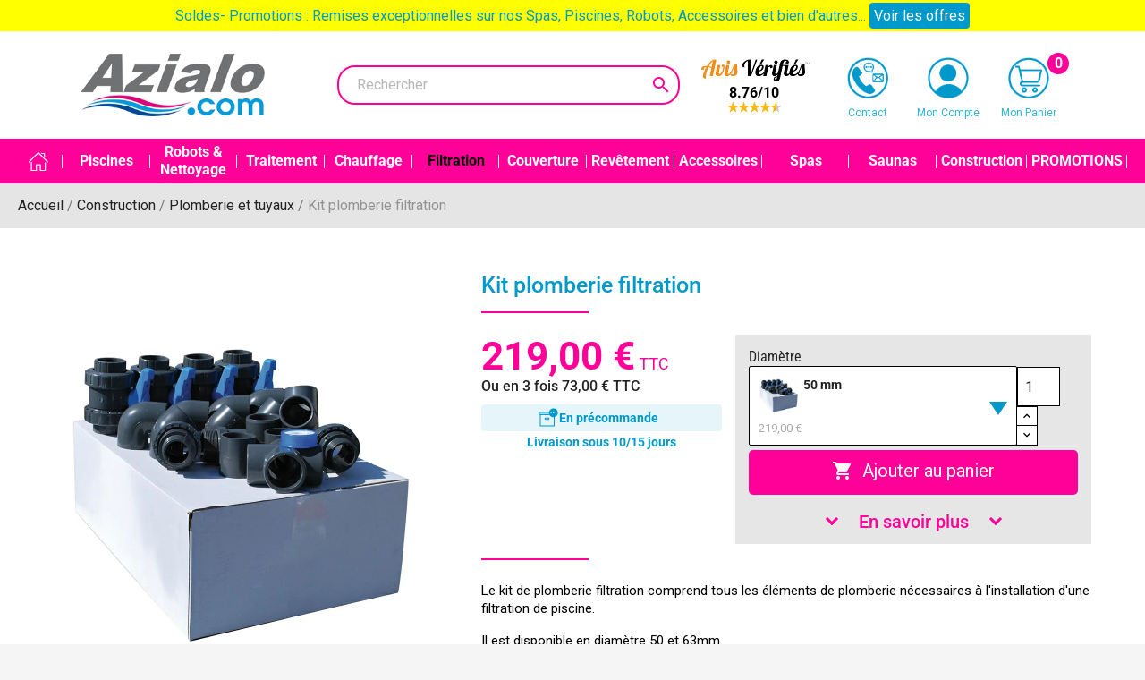

--- FILE ---
content_type: text/html; charset=utf-8
request_url: https://www.azialo.com/357-2459-kit-plomberie-filtration.html
body_size: 73933
content:

<!doctype html>
<html lang="fr">

  <head>
    
      
  <meta charset="utf-8">


  <meta http-equiv="x-ua-compatible" content="ie=edge">



  <link rel="canonical" href="https://www.azialo.com/357-kit-plomberie-filtration.html">

  <title>Kit plomberie filtration de piscine</title>
  
    <script data-keepinline="true">
    var ajaxGetProductUrl = '//www.azialo.com/module/cdc_googletagmanager/async';
    var ajaxShippingEvent = 1;
    var ajaxPaymentEvent = 1;

/* datalayer */
dataLayer = window.dataLayer || [];
    let cdcDatalayer = {"pageCategory":"product","event":"view_item","ecommerce":{"currency":"EUR","items":[{"item_name":"Kit plomberie filtration","item_id":"357-2459","price":"182.5","price_tax_exc":"182.5","price_tax_inc":"219","item_brand":"Azialo","item_category":"Construction","item_category2":"Plomberie et tuyaux","item_variant":"50 mm","quantity":1,"google_business_vertical":"retail"}],"value":"182.5"},"userLogged":0,"userId":"guest_88702781"};
    dataLayer.push(cdcDatalayer);

/* call to GTM Tag */
(function(w,d,s,l,i){w[l]=w[l]||[];w[l].push({'gtm.start':
new Date().getTime(),event:'gtm.js'});var f=d.getElementsByTagName(s)[0],
j=d.createElement(s),dl=l!='dataLayer'?'&l='+l:'';j.async=true;j.src=
'https://www.googletagmanager.com/gtm.js?id='+i+dl;f.parentNode.insertBefore(j,f);
})(window,document,'script','dataLayer','GTM-PSRJWX');

/* async call to avoid cache system for dynamic data */
dataLayer.push({
  'event': 'datalayer_ready'
});
</script>
  
  

  <meta name="description" content="Réalisez l&#039;installation de la filtration de votre piscine avec tous les éléments nécessaires inclus dans le kit plomberie.">
  <meta name="keywords" content="">
  
			
				
				
      <link rel="canonical" href="https://www.azialo.com/357-kit-plomberie-filtration.html">
      
  
      



  <meta name="viewport" content="width=device-width, initial-scale=1">



  <link rel="icon" type="image/vnd.microsoft.icon" href="https://www.azialo.com/img/favicon.ico?1554906342">
  <link rel="shortcut icon" type="image/x-icon" href="https://www.azialo.com/img/favicon.ico?1554906342">



  <link rel="preconnect" href="https://fonts.googleapis.com" crossorigin>

<link rel="preload" as="font" href="https://fonts.gstatic.com/s/roboto/v47/KFO7CnqEu92Fr1ME7kSn66aGLdTylUAMa3KUBGEe.woff2" crossorigin>
<link rel="preload" as="font" href="https://fonts.gstatic.com/s/roboto/v47/KFO7CnqEu92Fr1ME7kSn66aGLdTylUAMa3yUBA.woff2" crossorigin>
<link rel="preload" as="font" href="https://fonts.gstatic.com/s/robotocondensed/v27/ieVo2ZhZI2eCN5jzbjEETS9weq8-_d6T_POl0fRJeyWyosBA5XxxKA.woff2" crossorigin>
<link rel="preload" as="font" href="https://fonts.gstatic.com/s/robotocondensed/v27/ieVo2ZhZI2eCN5jzbjEETS9weq8-_d6T_POl0fRJeyWyosBO5Xw.woff2" crossorigin>

<style>
/* Fonts ***************************************/

/* @import url('https://fonts.googleapis.com/css?family=Roboto+Condensed|Roboto:400,500,700'); */
/* latin-ext */
@font-face {
    font-family: 'Roboto';
    font-style: normal;
    font-weight: 400;
    font-stretch: 100%;
    src: url(https://fonts.gstatic.com/s/roboto/v47/KFO7CnqEu92Fr1ME7kSn66aGLdTylUAMa3KUBGEe.woff2) format('woff2');
    unicode-range: U+0100-02BA, U+02BD-02C5, U+02C7-02CC, U+02CE-02D7, U+02DD-02FF, U+0304, U+0308, U+0329, U+1D00-1DBF, U+1E00-1E9F, U+1EF2-1EFF, U+2020, U+20A0-20AB, U+20AD-20C0, U+2113, U+2C60-2C7F, U+A720-A7FF;
  }
  /* latin */
  @font-face {
    font-family: 'Roboto';
    font-style: normal;
    font-weight: 400;
    font-stretch: 100%;
    src: url(https://fonts.gstatic.com/s/roboto/v47/KFO7CnqEu92Fr1ME7kSn66aGLdTylUAMa3yUBA.woff2) format('woff2');
    unicode-range: U+0000-00FF, U+0131, U+0152-0153, U+02BB-02BC, U+02C6, U+02DA, U+02DC, U+0304, U+0308, U+0329, U+2000-206F, U+20AC, U+2122, U+2191, U+2193, U+2212, U+2215, U+FEFF, U+FFFD;
  }
  /* latin-ext */
  @font-face {
    font-family: 'Roboto';
    font-style: normal;
    font-weight: 500;
    font-stretch: 100%;
    src: url(https://fonts.gstatic.com/s/roboto/v47/KFO7CnqEu92Fr1ME7kSn66aGLdTylUAMa3KUBGEe.woff2) format('woff2');
    unicode-range: U+0100-02BA, U+02BD-02C5, U+02C7-02CC, U+02CE-02D7, U+02DD-02FF, U+0304, U+0308, U+0329, U+1D00-1DBF, U+1E00-1E9F, U+1EF2-1EFF, U+2020, U+20A0-20AB, U+20AD-20C0, U+2113, U+2C60-2C7F, U+A720-A7FF;
  }
  /* latin */
  @font-face {
    font-family: 'Roboto';
    font-style: normal;
    font-weight: 500;
    font-stretch: 100%;
    src: url(https://fonts.gstatic.com/s/roboto/v47/KFO7CnqEu92Fr1ME7kSn66aGLdTylUAMa3yUBA.woff2) format('woff2');
    unicode-range: U+0000-00FF, U+0131, U+0152-0153, U+02BB-02BC, U+02C6, U+02DA, U+02DC, U+0304, U+0308, U+0329, U+2000-206F, U+20AC, U+2122, U+2191, U+2193, U+2212, U+2215, U+FEFF, U+FFFD;
  }
  /* latin-ext */
  @font-face {
    font-family: 'Roboto';
    font-style: normal;
    font-weight: 700;
    font-stretch: 100%;
    src: url(https://fonts.gstatic.com/s/roboto/v47/KFO7CnqEu92Fr1ME7kSn66aGLdTylUAMa3KUBGEe.woff2) format('woff2');
    unicode-range: U+0100-02BA, U+02BD-02C5, U+02C7-02CC, U+02CE-02D7, U+02DD-02FF, U+0304, U+0308, U+0329, U+1D00-1DBF, U+1E00-1E9F, U+1EF2-1EFF, U+2020, U+20A0-20AB, U+20AD-20C0, U+2113, U+2C60-2C7F, U+A720-A7FF;
  }
  /* latin */
  @font-face {
    font-family: 'Roboto';
    font-style: normal;
    font-weight: 700;
    font-stretch: 100%;
    src: url(https://fonts.gstatic.com/s/roboto/v47/KFO7CnqEu92Fr1ME7kSn66aGLdTylUAMa3yUBA.woff2) format('woff2');
    unicode-range: U+0000-00FF, U+0131, U+0152-0153, U+02BB-02BC, U+02C6, U+02DA, U+02DC, U+0304, U+0308, U+0329, U+2000-206F, U+20AC, U+2122, U+2191, U+2193, U+2212, U+2215, U+FEFF, U+FFFD;
  }
  /* latin-ext */
  @font-face {
    font-family: 'Roboto Condensed';
    font-style: normal;
    font-weight: 400;
    src: url(https://fonts.gstatic.com/s/robotocondensed/v27/ieVo2ZhZI2eCN5jzbjEETS9weq8-_d6T_POl0fRJeyWyosBA5XxxKA.woff2) format('woff2');
    unicode-range: U+0100-02BA, U+02BD-02C5, U+02C7-02CC, U+02CE-02D7, U+02DD-02FF, U+0304, U+0308, U+0329, U+1D00-1DBF, U+1E00-1E9F, U+1EF2-1EFF, U+2020, U+20A0-20AB, U+20AD-20C0, U+2113, U+2C60-2C7F, U+A720-A7FF;
  }
  /* latin */
  @font-face {
    font-family: 'Roboto Condensed';
    font-style: normal;
    font-weight: 400;
    src: url(https://fonts.gstatic.com/s/robotocondensed/v27/ieVo2ZhZI2eCN5jzbjEETS9weq8-_d6T_POl0fRJeyWyosBO5Xw.woff2) format('woff2');
    unicode-range: U+0000-00FF, U+0131, U+0152-0153, U+02BB-02BC, U+02C6, U+02DA, U+02DC, U+0304, U+0308, U+0329, U+2000-206F, U+20AC, U+2122, U+2191, U+2193, U+2212, U+2215, U+FEFF, U+FFFD;
  }
</style>

  <link rel="preload" href="/modules/ps_checkout/views/css/payments.css?version=7.5.0.7?y=2027" as="style" media="all" onload="this.rel='stylesheet'">
  <link rel="stylesheet" href="/modules/ps_checkout/views/css/payments.css?version=7.5.0.7?y=2027" type="text/css" media="all">
  <link rel="preload" href="https://cdnjs.cloudflare.com/ajax/libs/tiny-slider/2.9.4/tiny-slider.css?y=2027" as="style" media="all" onload="this.rel='stylesheet'">
  <link rel="stylesheet" href="https://cdnjs.cloudflare.com/ajax/libs/tiny-slider/2.9.4/tiny-slider.css?y=2027" type="text/css" media="all">
  <link rel="preload" href="https://www.azialo.com/themes/classic-azialo/assets/cache/theme-6df7c20.css?y=2027" as="style" media="all" onload="this.rel='stylesheet'">
  <link rel="stylesheet" href="https://www.azialo.com/themes/classic-azialo/assets/cache/theme-6df7c20.css?y=2027" type="text/css" media="all">




  <link rel="preconnect" href="https://cdn.cartsguru.io" crossorigin>



  <script type="text/javascript">
        var ASSearchUrl = "https:\/\/www.azialo.com\/module\/pm_advancedsearch4\/advancedsearch4";
        var OCHAT_UNIQID = "382384784297116a85903929bf8de6d8";
        var adtm_activeLink = {"id":153,"type":"category"};
        var adtm_isToggleMode = false;
        var adtm_menuHamburgerSelector = "#menu-icon, .menu-icon";
        var adtm_stickyOnMobile = false;
        var as4_orderBySalesAsc = "Meilleures ventes en dernier";
        var as4_orderBySalesDesc = "Meilleures ventes en premier";
        var combinations = {"2459":{"idCombination":"2459","idsAttributes":["348"]},"2460":{"idCombination":"2460","idsAttributes":["349"]}};
        var disabled_combinations = [];
        var order_button_content = "Cr\u00e9er un devis";
        var prestashop = {"cart":{"products":[],"totals":{"total":{"type":"total","label":"Total","amount":0,"value":"0,00\u00a0\u20ac"},"total_including_tax":{"type":"total","label":"Total TTC","amount":0,"value":"0,00\u00a0\u20ac"},"total_excluding_tax":{"type":"total","label":"Total HT :","amount":0,"value":"0,00\u00a0\u20ac"}},"subtotals":{"products":{"type":"products","label":"Sous-total","amount":0,"value":"0,00\u00a0\u20ac"},"discounts":null,"shipping":{"type":"shipping","label":"Livraison","amount":0,"value":""},"tax":{"type":"tax","label":"Taxes incluses","amount":0,"value":"0,00\u00a0\u20ac"}},"products_count":0,"summary_string":"0 articles","vouchers":{"allowed":1,"added":[]},"discounts":[{"id_cart_rule":"149","id_customer":"0","date_from":"2016-07-23 14:00:00","date_to":"2026-12-31 23:59:00","description":"","quantity":"9999912","quantity_per_user":"1","priority":"1","partial_use":"1","code":"","minimum_amount":"0.000000","minimum_amount_tax":"0","minimum_amount_currency":"1","minimum_amount_shipping":"0","country_restriction":"0","carrier_restriction":"0","group_restriction":"0","cart_rule_restriction":"1","product_restriction":"1","shop_restriction":"0","free_shipping":"0","reduction_percent":"0.00","reduction_amount":"100.000000","reduction_tax":"1","reduction_currency":"1","reduction_product":"545","reduction_exclude_special":"0","gift_product":"0","gift_product_attribute":"0","highlight":"1","active":"1","date_add":"2016-07-23 14:59:24","date_upd":"2026-01-06 10:17:45","id_lang":"1","name":"Promo RollTrot avec couverture \u00e0 barres","quantity_for_user":1}],"minimalPurchase":0,"minimalPurchaseRequired":""},"currency":{"id":1,"name":"Euro","iso_code":"EUR","iso_code_num":"978","sign":"\u20ac"},"customer":{"lastname":null,"firstname":null,"email":null,"birthday":null,"newsletter":null,"newsletter_date_add":null,"optin":null,"website":null,"company":null,"siret":null,"ape":null,"is_logged":false,"gender":{"type":null,"name":null},"addresses":[]},"language":{"name":"Fran\u00e7ais (French)","iso_code":"fr","locale":"fr-FR","language_code":"fr","is_rtl":"0","date_format_lite":"d\/m\/Y","date_format_full":"d\/m\/Y H:i:s","id":1},"page":{"title":"","canonical":"https:\/\/www.azialo.com\/357-kit-plomberie-filtration.html","meta":{"title":"Kit plomberie filtration de piscine","description":"R\u00e9alisez l'installation de la filtration de votre piscine avec tous les \u00e9l\u00e9ments n\u00e9cessaires inclus dans le kit plomberie.","keywords":"","robots":"index"},"page_name":"product","body_classes":{"lang-fr":true,"lang-rtl":false,"country-FR":true,"currency-EUR":true,"layout-full-width":true,"page-product":true,"tax-display-enabled":true,"product-id-357":true,"product-Kit plomberie filtration":true,"product-id-category-153":true,"product-id-manufacturer-26":true,"product-id-supplier-6":true,"product-available-for-order":true},"admin_notifications":[]},"shop":{"name":"Azialo","logo":"https:\/\/www.azialo.com\/img\/azialo-logo-1554906342.jpg","stores_icon":"https:\/\/www.azialo.com\/img\/logo_stores.png","favicon":"https:\/\/www.azialo.com\/img\/favicon.ico"},"urls":{"base_url":"https:\/\/www.azialo.com\/","current_url":"https:\/\/www.azialo.com\/357-2459-kit-plomberie-filtration.html","shop_domain_url":"https:\/\/www.azialo.com","img_ps_url":"https:\/\/www.azialo.com\/img\/","img_cat_url":"https:\/\/www.azialo.com\/img\/c\/","img_lang_url":"https:\/\/www.azialo.com\/img\/l\/","img_prod_url":"https:\/\/www.azialo.com\/img\/p\/","img_manu_url":"https:\/\/www.azialo.com\/img\/m\/","img_sup_url":"https:\/\/www.azialo.com\/img\/su\/","img_ship_url":"https:\/\/www.azialo.com\/img\/s\/","img_store_url":"https:\/\/www.azialo.com\/img\/st\/","img_col_url":"https:\/\/www.azialo.com\/img\/co\/","img_url":"https:\/\/www.azialo.com\/themes\/classic-azialo\/assets\/img\/","css_url":"https:\/\/www.azialo.com\/themes\/classic-azialo\/assets\/css\/","js_url":"https:\/\/www.azialo.com\/themes\/classic-azialo\/assets\/js\/","pic_url":"https:\/\/www.azialo.com\/upload\/","pages":{"address":"https:\/\/www.azialo.com\/adresse","addresses":"https:\/\/www.azialo.com\/adresses","authentication":"https:\/\/www.azialo.com\/connexion","cart":"https:\/\/www.azialo.com\/panier","category":"https:\/\/www.azialo.com\/index.php?controller=category","cms":"https:\/\/www.azialo.com\/index.php?controller=cms","contact":"https:\/\/www.azialo.com\/contactez-nous","discount":"https:\/\/www.azialo.com\/index.php?controller=discount","guest_tracking":"https:\/\/www.azialo.com\/suivi-commande-invite","history":"https:\/\/www.azialo.com\/historique-commandes","identity":"https:\/\/www.azialo.com\/identite","index":"https:\/\/www.azialo.com\/","my_account":"https:\/\/www.azialo.com\/mon-compte","order_confirmation":"https:\/\/www.azialo.com\/confirmation-commande","order_detail":"https:\/\/www.azialo.com\/index.php?controller=order-detail","order_follow":"https:\/\/www.azialo.com\/suivi-commande","order":"https:\/\/www.azialo.com\/commande","order_return":"https:\/\/www.azialo.com\/index.php?controller=order-return","order_slip":"https:\/\/www.azialo.com\/avoirs","pagenotfound":"https:\/\/www.azialo.com\/page-introuvable","password":"https:\/\/www.azialo.com\/recuperation-mot-de-passe","pdf_invoice":"https:\/\/www.azialo.com\/index.php?controller=pdf-invoice","pdf_order_return":"https:\/\/www.azialo.com\/index.php?controller=pdf-order-return","pdf_order_slip":"https:\/\/www.azialo.com\/index.php?controller=pdf-order-slip","prices_drop":"https:\/\/www.azialo.com\/promotions","product":"https:\/\/www.azialo.com\/index.php?controller=product","search":"https:\/\/www.azialo.com\/recherche","sitemap":"https:\/\/www.azialo.com\/plan-site","stores":"https:\/\/www.azialo.com\/index.php?controller=stores","supplier":"https:\/\/www.azialo.com\/index.php?controller=supplier","register":"https:\/\/www.azialo.com\/connexion?create_account=1","order_login":"https:\/\/www.azialo.com\/commande?login=1"},"alternative_langs":[],"theme_assets":"\/themes\/classic-azialo\/assets\/","actions":{"logout":"https:\/\/www.azialo.com\/?mylogout="},"no_picture_image":{"bySize":{"cart_default":{"url":"https:\/\/www.azialo.com\/img\/p\/fr-default-cart_default.jpg","width":125,"height":125},"home_default":{"url":"https:\/\/www.azialo.com\/img\/p\/fr-default-home_default.jpg","width":250,"height":250},"small_default":{"url":"https:\/\/www.azialo.com\/img\/p\/fr-default-small_default.jpg","width":250,"height":250},"product_pub":{"url":"https:\/\/www.azialo.com\/img\/p\/fr-default-product_pub.jpg","width":250,"height":500},"medium_default":{"url":"https:\/\/www.azialo.com\/img\/p\/fr-default-medium_default.jpg","width":452,"height":452},"large_default":{"url":"https:\/\/www.azialo.com\/img\/p\/fr-default-large_default.jpg","width":800,"height":800}},"small":{"url":"https:\/\/www.azialo.com\/img\/p\/fr-default-cart_default.jpg","width":125,"height":125},"medium":{"url":"https:\/\/www.azialo.com\/img\/p\/fr-default-product_pub.jpg","width":250,"height":500},"large":{"url":"https:\/\/www.azialo.com\/img\/p\/fr-default-large_default.jpg","width":800,"height":800},"legend":""}},"configuration":{"display_taxes_label":true,"display_prices_tax_incl":true,"is_catalog":false,"show_prices":true,"opt_in":{"partner":false},"quantity_discount":{"type":"discount","label":"Remise sur prix unitaire"},"voucher_enabled":1,"return_enabled":0},"field_required":[],"breadcrumb":{"links":[{"title":"Accueil","url":"https:\/\/www.azialo.com\/"},{"title":"Construction","url":"https:\/\/www.azialo.com\/11-construction"},{"title":"Plomberie et tuyaux","url":"https:\/\/www.azialo.com\/153-plomberie-et-tuyaux"},{"title":"Kit plomberie filtration","url":"https:\/\/www.azialo.com\/357-2459-kit-plomberie-filtration.html#\/diametre-50_mm"}],"count":4},"link":{"protocol_link":"https:\/\/","protocol_content":"https:\/\/"},"time":1770028828,"static_token":"5334a84494a168483a65fb0636aa1f4e","token":"ddaad2bd362d93e036b7483319bba16f","debug":false,"modules":{"prettyblocks":{"theme_settings":{"remove_default_blocks":false},"id_shop":1,"shop_name":"Azialo","shop_current_url":"https:\/\/www.azialo.com\/"}}};
        var productrequestinfo_secure_key = "c499e36cfc405bd94a90458a659d473c31d05084";
        var ps_checkoutApplePayUrl = "https:\/\/www.azialo.com\/module\/ps_checkout\/applepay?token=5334a84494a168483a65fb0636aa1f4e";
        var ps_checkoutAutoRenderDisabled = false;
        var ps_checkoutCancelUrl = "https:\/\/www.azialo.com\/module\/ps_checkout\/cancel?token=5334a84494a168483a65fb0636aa1f4e";
        var ps_checkoutCardBrands = ["MASTERCARD","VISA","AMEX","CB_NATIONALE"];
        var ps_checkoutCardFundingSourceImg = "\/modules\/ps_checkout\/views\/img\/payment-cards.png";
        var ps_checkoutCardLogos = {"AMEX":"\/modules\/ps_checkout\/views\/img\/amex.svg","CB_NATIONALE":"\/modules\/ps_checkout\/views\/img\/cb.svg","DINERS":"\/modules\/ps_checkout\/views\/img\/diners.svg","DISCOVER":"\/modules\/ps_checkout\/views\/img\/discover.svg","JCB":"\/modules\/ps_checkout\/views\/img\/jcb.svg","MAESTRO":"\/modules\/ps_checkout\/views\/img\/maestro.svg","MASTERCARD":"\/modules\/ps_checkout\/views\/img\/mastercard.svg","UNIONPAY":"\/modules\/ps_checkout\/views\/img\/unionpay.svg","VISA":"\/modules\/ps_checkout\/views\/img\/visa.svg"};
        var ps_checkoutCartProductCount = 0;
        var ps_checkoutCheckUrl = "https:\/\/www.azialo.com\/module\/ps_checkout\/check?token=5334a84494a168483a65fb0636aa1f4e";
        var ps_checkoutCheckoutTranslations = {"checkout.go.back.label":"Tunnel de commande","checkout.go.back.link.title":"Retourner au tunnel de commande","checkout.card.payment":"Paiement par carte","checkout.page.heading":"R\u00e9sum\u00e9 de commande","checkout.cart.empty":"Votre panier d'achat est vide.","checkout.page.subheading.card":"Carte","checkout.page.subheading.paypal":"PayPal","checkout.payment.by.card":"Vous avez choisi de payer par carte.","checkout.payment.by.paypal":"Vous avez choisi de payer par PayPal.","checkout.order.summary":"Voici un r\u00e9sum\u00e9 de votre commande :","checkout.order.amount.total":"Le montant total de votre panier est de","checkout.order.included.tax":"(TTC)","checkout.order.confirm.label":"Veuillez finaliser votre commande en cliquant sur &quot;Je valide ma commande&quot;","checkout.payment.token.delete.modal.header":"Voulez-vous supprimer cette m\u00e9thode de paiement ?","checkout.payment.token.delete.modal.content":"Cette m\u00e9thode de paiement sera supprim\u00e9e de votre compte :","checkout.payment.token.delete.modal.confirm-button":"Supprimer cette m\u00e9thode de paiement","checkout.payment.loader.processing-request":"Veuillez patienter, nous traitons votre demande...","checkout.payment.others.link.label":"Autres moyens de paiement","checkout.payment.others.confirm.button.label":"Je valide ma commande","checkout.form.error.label":"Une erreur s'est produite lors du paiement. Veuillez r\u00e9essayer ou contacter le support.","loader-component.label.header":"Merci pour votre achat !","loader-component.label.body":"Veuillez patienter, nous traitons votre paiement","loader-component.label.body.longer":"Veuillez patienter, cela prend un peu plus de temps...","payment-method-logos.title":"Paiement 100% s\u00e9curis\u00e9","express-button.cart.separator":"ou","express-button.checkout.express-checkout":"Achat rapide","ok":"Ok","cancel":"Annuler","paypal.hosted-fields.label.card-name":"Nom du titulaire de la carte","paypal.hosted-fields.placeholder.card-name":"Nom du titulaire de la carte","paypal.hosted-fields.label.card-number":"Num\u00e9ro de carte","paypal.hosted-fields.placeholder.card-number":"Num\u00e9ro de carte","paypal.hosted-fields.label.expiration-date":"Date d'expiration","paypal.hosted-fields.placeholder.expiration-date":"MM\/YY","paypal.hosted-fields.label.cvv":"Code de s\u00e9curit\u00e9","paypal.hosted-fields.placeholder.cvv":"XXX","error.paypal-sdk":"L'instance du PayPal JavaScript SDK est manquante","error.google-pay-sdk":"L'instance du Google Pay Javascript SDK est manquante","error.apple-pay-sdk":"L'instance du Apple Pay Javascript SDK est manquante","error.google-pay.transaction-info":"Une erreur est survenue lors de la r\u00e9cup\u00e9ration des informations sur la transaction Google Pay","error.apple-pay.payment-request":"Une erreur est survenue lors de la r\u00e9cup\u00e9ration des informations sur la transaction Apple Pay","error.paypal-sdk.contingency.cancel":"Authentification du titulaire de carte annul\u00e9e, veuillez choisir un autre moyen de paiement ou essayez de nouveau.","error.paypal-sdk.contingency.error":"Une erreur est survenue lors de l'authentification du titulaire de la carte, veuillez choisir un autre moyen de paiement ou essayez de nouveau.","error.paypal-sdk.contingency.failure":"Echec de l'authentification du titulaire de la carte, veuillez choisir un autre moyen de paiement ou essayez de nouveau.","error.paypal-sdk.contingency.unknown":"L'identit\u00e9 du titulaire de la carte n'a pas pu \u00eatre v\u00e9rifi\u00e9e, veuillez choisir un autre moyen de paiement ou essayez de nouveau.","APPLE_PAY_MERCHANT_SESSION_VALIDATION_ERROR":"Nous ne pouvons pas traiter votre paiement Apple Pay pour le moment. Cela peut \u00eatre d\u00fb \u00e0 un probl\u00e8me de v\u00e9rification de la configuration du paiement pour ce site. Veuillez r\u00e9essayer plus tard ou choisir un autre moyen de paiement.","APPROVE_APPLE_PAY_VALIDATION_ERROR":"Un probl\u00e8me est survenu lors du traitement de votre paiement Apple Pay. Veuillez v\u00e9rifier les d\u00e9tails de votre commande et r\u00e9essayer, ou utilisez un autre mode de paiement."};
        var ps_checkoutCheckoutUrl = "https:\/\/www.azialo.com\/commande";
        var ps_checkoutConfirmUrl = "https:\/\/www.azialo.com\/confirmation-commande";
        var ps_checkoutCreateUrl = "https:\/\/www.azialo.com\/module\/ps_checkout\/create?token=5334a84494a168483a65fb0636aa1f4e";
        var ps_checkoutCustomMarks = [];
        var ps_checkoutExpressCheckoutCartEnabled = false;
        var ps_checkoutExpressCheckoutOrderEnabled = false;
        var ps_checkoutExpressCheckoutProductEnabled = false;
        var ps_checkoutExpressCheckoutSelected = false;
        var ps_checkoutExpressCheckoutUrl = "https:\/\/www.azialo.com\/module\/ps_checkout\/ExpressCheckout?token=5334a84494a168483a65fb0636aa1f4e";
        var ps_checkoutFundingSource = "paypal";
        var ps_checkoutFundingSourcesSorted = ["paylater","paypal","bancontact"];
        var ps_checkoutGooglePayUrl = "https:\/\/www.azialo.com\/module\/ps_checkout\/googlepay?token=5334a84494a168483a65fb0636aa1f4e";
        var ps_checkoutHostedFieldsContingencies = "SCA_WHEN_REQUIRED";
        var ps_checkoutHostedFieldsEnabled = false;
        var ps_checkoutIconsPath = "\/modules\/ps_checkout\/views\/img\/icons\/";
        var ps_checkoutLoaderImage = "\/modules\/ps_checkout\/views\/img\/loader.svg";
        var ps_checkoutPartnerAttributionId = "PrestaShop_Cart_PSXO_PSDownload";
        var ps_checkoutPayLaterCartPageButtonEnabled = false;
        var ps_checkoutPayLaterCategoryPageBannerEnabled = false;
        var ps_checkoutPayLaterHomePageBannerEnabled = false;
        var ps_checkoutPayLaterOrderPageBannerEnabled = false;
        var ps_checkoutPayLaterOrderPageButtonEnabled = false;
        var ps_checkoutPayLaterOrderPageMessageEnabled = false;
        var ps_checkoutPayLaterProductPageBannerEnabled = false;
        var ps_checkoutPayLaterProductPageButtonEnabled = false;
        var ps_checkoutPayLaterProductPageMessageEnabled = false;
        var ps_checkoutPayPalButtonConfiguration = "";
        var ps_checkoutPayPalEnvironment = "LIVE";
        var ps_checkoutPayPalOrderId = "";
        var ps_checkoutPayPalSdkConfig = {"clientId":"AXjYFXWyb4xJCErTUDiFkzL0Ulnn-bMm4fal4G-1nQXQ1ZQxp06fOuE7naKUXGkq2TZpYSiI9xXbs4eo","merchantId":"QMRDVVGGRPQGL","currency":"EUR","intent":"capture","commit":"false","vault":"false","integrationDate":"2022-14-06","dataPartnerAttributionId":"PrestaShop_Cart_PSXO_PSDownload","dataCspNonce":"","dataEnable3ds":"true","disableFunding":"card,eps,ideal,mybank,p24,blik","enableFunding":"paylater","components":"marks,funding-eligibility"};
        var ps_checkoutPayWithTranslations = {"paylater":"Payer en plusieurs fois avec PayPal Pay Later","paypal":"Payer avec un compte PayPal","bancontact":"Payer avec Bancontact"};
        var ps_checkoutPaymentMethodLogosTitleImg = "\/modules\/ps_checkout\/views\/img\/icons\/lock_checkout.svg";
        var ps_checkoutPaymentUrl = "https:\/\/www.azialo.com\/module\/ps_checkout\/payment?token=5334a84494a168483a65fb0636aa1f4e";
        var ps_checkoutRenderPaymentMethodLogos = true;
        var ps_checkoutValidateUrl = "https:\/\/www.azialo.com\/module\/ps_checkout\/validate?token=5334a84494a168483a65fb0636aa1f4e";
        var ps_checkoutVaultUrl = "https:\/\/www.azialo.com\/module\/ps_checkout\/vault?token=5334a84494a168483a65fb0636aa1f4e";
        var ps_checkoutVersion = "7.5.0.7";
      </script>

    
  	    
     
   
   

    
     


  <script type="text/javascript">
    
        var HiFaq = {
            psv: 1.7,
            search_url: 'https://www.azialo.com/faq/search/',
            key: '5662097880ce8a5da4d93501963c3b21',
            mainUrl: 'https://www.azialo.com/faq'
        }
    
</script>

<style type="text/css">
    
        .hi-faq-top-search-container {
            background-color: #0099cc;
        }
    
    
</style>

<!-- START OF DOOFINDER SCRIPT -->
  <script>
    const dfLayerOptions = {
      installationId: "d823e797-d2d6-4107-b497-518f92bb11cd",
      zone: "eu1",
      language: "fr",
      currency: "EUR"
    };
    (function (l, a, y, e, r, s) {
      r = l.createElement(a); r.onload = e; r.async = 1; r.src = y;
      s = l.getElementsByTagName(a)[0]; s.parentNode.insertBefore(r, s);
    })(document, 'script', 'https://cdn.doofinder.com/livelayer/1/js/loader.min.js', function () {
      doofinderLoader.load(dfLayerOptions);
    });

    document.addEventListener('doofinder.cart.add', function(event) {

      const checkIfCartItemHasVariation = (cartObject) => {
        return (cartObject.item_id === cartObject.grouping_id) ? false : true;
      };

      /**
      * Returns only ID from string
      */
      const sanitizeVariationID = (variationID) => {
        return variationID.replace(/\D/g, "")
      };

      doofinderManageCart({
        cartURL          : "https://www.azialo.com/panier",  /* required for prestashop 1.7, in previous versions it will be empty. */
        cartToken        : "5334a84494a168483a65fb0636aa1f4e",
        productID        : checkIfCartItemHasVariation(event.detail) ? event.detail.grouping_id : event.detail.item_id,
        customizationID  : checkIfCartItemHasVariation(event.detail) ? sanitizeVariationID(event.detail.item_id) : 0,   /* If there are no combinations, the value will be 0 */
        cuantity         : event.detail.amount,
      });
    });
  </script>
<!-- END OF DOOFINDER SCRIPT -->

<script type="text/javascript" async>
    (function() {
        let isConnectifInitialized = false;

        function getConnectifCartFromAjax(ajaxCart) {
            const connectifCart = {
                cartId: ajaxCart.cn_cart_id?.toString(),
                cartRecoveryUrl: ajaxCart.cn_cart_recovery_url,
                totalPrice: +ajaxCart.cn_total_price,
                totalQuantity: +ajaxCart.cn_total_quantity,
                products: ajaxCart.cn_products.map(mapFromCartItem)
            };
            return connectifCart;
        }

        function mapFromCartItem(cartItem) {
            const productBasketItem = {
                productDetailUrl: cartItem.url?.toString(),
                productId: cartItem.product_id?.toString(),
                name: cartItem.name?.toString(),
                description: cartItem.description,
                imageUrl: cartItem.image_url,
                unitPrice: +cartItem.unit_price,
                availability: cartItem.availability,
                brand: cartItem.brand,
                unitPriceOriginal: cartItem.unit_price_original,
                unitPriceWithoutVAT: cartItem.unit_price_without_vat,
                discountedPercentage: cartItem.discounted_percentage,
                discountedAmount: cartItem.discounted_amount,
                quantity: +cartItem.quantity,
                price: +cartItem.price,
                publishedAt: cartItem.published_at,
                categories: cartItem.categories,
                relatedExternalProductIds: cartItem.relatedProductsArray,
                tags: cartItem.tagsArray
            };
            return productBasketItem;
        }


        function onConnectifStarted() {
            isConnectifInitialized = true;
            if (typeof prestashop !== 'undefined') {
                prestashop.on(
                    'updateCart',
                    function(event) {
                        $.ajax({
                            type: 'GET',
                            url: 'https://www.azialo.com/?fc=module&module=connectif&controller=cartajax&retrieve_cart=1&ajax=true',
                            success: function(ajaxCart) {
                                if (!ajaxCart) {
                                    return;
                                }

                                const cnCart = JSON.parse(ajaxCart);
                                if (cnCart.cn_cart_exist) {
                                    const cart = getConnectifCartFromAjax(cnCart);
                                    window.connectif.managed.sendEvents([], { cart });
                                }
                            }
                        });
                    }
                );
            }
        }

        if (window.connectif &&
            window.connectif.managed &&
            window.connectif.managed.isInitialized()) {
            onConnectifStarted();
        } else {
            document.addEventListener(
                'connectif.managed.initialized',
                onConnectifStarted
            );
        }
    })();
</script>
<!-- Connectif tracking code -->
<script type="text/javascript" async>
    var _cnid = "570d018f-b087-429a-93b7-d1020d70fa95";
    (function(w, r, a, cn, s) {
            
                w['ConnectifObject'] = r;
                w[r] = w[r] || function () {( w[r].q = w[r].q || [] ).push(arguments)};
                cn = document.createElement('script');
                cn.type = 'text/javascript';
                cn.async = true;
                cn.src = a;
                cn.id = '__cn_client_script_' + _cnid;
                s = document.getElementsByTagName('script')[0];
                s.parentNode.insertBefore(cn, s);
            
            })(window, 'cn', 'https://cdn.connectif.cloud/eu8/client-script/' + '570d018f-b087-429a-93b7-d1020d70fa95');
</script>
<!-- end Connectif tracking code --><!-- ProductVideo vars -->
<script type="text/javascript">
        var pv_default = 0;
        var pv_default_once = 0;
        var pv_pos = 1;
        var pv_pos_custom = 0;
        var pv_limit = 0;
        var pv_img_repeat = 1;
        var pv_force_thumb_size = 1;
        var pv_side_position = 2;
        var pv_side_insertion = 3;
        var pv_listings_desk = 0;
        var pv_force_close = 0;
        var pv_list_btn_place = 0;
        var pv_list_btn_place_method = 0;
        var pv_listings_button_controls = 0;
        var pv_list_image_autoplay = 0;
        var pv_list_button_autoplay = 0;
        var pv_list_image_muted = 0;
        var pv_list_image_loop = 0;
        var pv_list_image_click = 0;
        var pv_list_image_controls = 0;
        var pv_force_controls = 0;
        var pv_yt_auto = 0;
        var pv_yt_rel = 0;
        var pv_yt_cont = 1;
        var pv_yt_loop = 0;
        var pv_yt_priv = 1;
        var pv_yt_mute = 0;
        var pv_vim_autoplay = 1;
        var pv_vim_title = 1;
        var pv_vim_controls = 0;
        var pv_vim_badge = 1;
        var pv_vim_byline = 1;
        var pv_vim_loop = 1;
        var pv_vim_portrait = 1;
        var pv_vim_background = 0;
        var pv_vim_muted = 1;
        var pv_vid_autoplay = 0;
        var pv_vid_controls = 0;
        var pv_vid_muted = 0;
        var pv_vid_loop = 0;
        var pv_load_delay = 0;
        var pv_thumb_dir = 0;
        var pv_image_zindex = 4;
        var pv_custom_slider_sync = 0;
        var pv_slider_refresh = 1;
        var pv_videoholder_screen = 0;
        var pv_videoholder_screen_play_icon = 0;
        var pv_videoholder_screen_pause_icon = 0;
        var pv_videoholder_screen_keep_icon = 0;
        var pv_fancy_link = 1;
        var pv_deep_select = 0;
        var pv_disable_autosize = 0;
        var pv_disable_img_hide = 1;
        var pv_disable_replace = 0;
        var pv_hide_image_container = 0;
        var pv_thumb_add_width = 0;
        var pv_thumb_disable = 0;
        var pv_no_padding = 0;
        var pv_click_to_activate = 0;
            var pv_custom_placement = '';
        var pv_list_selector = '';
        var pv_list_video_holder = '';
        var pv_list_cust_filter = '';
        var pv_listings_btn_adv = '';
        var pv_list_image_bg = '';
        var pv_vim_color = '#00adef';
        var pv_video_holder = '.product-cover';
        var pv_image_holder = '.product-cover img';
        var pv_thumb_selector = '.test';
        var pv_custom_img_slider = '0';
        var pv_slider_thumb_sel = '';
        var pv_slider_img_sel = '';
        var pv_clt = 'div';
        var pv_hide_display = '';
        var pv_thumb_change_delay = '';
        var pv_click_behaviour_type = 'mousedown';
        var pv_video_player = 'https://www.azialo.com/modules/productvideo/player.php';
        var pv_burl = '/';
            var pv_slider_img_pre = '';         var pv_slider_img_post = '';         var pv_thumb_before = '';         var pv_thumb_after = '';          
    var pv_video_list = false;
        var pv_providers = {"youtube":[],"youtu.be":[],"youtube-nocookie":[],"vimeo":[],"youtube.com":{"id_provider":"1","name":"youtube","domain":"youtube.com","type":"2"},"vimeo.com":{"id_provider":"2","name":"vimeo","domain":"vimeo.com","type":"2"}}; 
    </script>
<!-- Video Microdata Start -->
<!-- Video Microdata End -->




    
  <meta property="og:type" content="product">
  <meta property="og:url" content="https://www.azialo.com/357-2459-kit-plomberie-filtration.html">
  <meta property="og:title" content="Kit plomberie filtration de piscine">
  <meta property="og:site_name" content="Azialo">
  <meta property="og:description" content="Réalisez l&#039;installation de la filtration de votre piscine avec tous les éléments nécessaires inclus dans le kit plomberie.">
  <meta property="og:image" content="https://www.azialo.com/687-large_default/kit-plomberie-filtration.webp">
  <meta property="product:pretax_price:amount" content="182.5">
  <meta property="product:pretax_price:currency" content="EUR">
  <meta property="product:price:amount" content="219">
  <meta property="product:price:currency" content="EUR">
  

    <script type="text/javascript">
    // <![CDATA[
      window.tradsPresta = {}
      window.tradsPresta.breadcrumpWizardStep1Strong = "Step 1";
      window.tradsPresta.breadcrumpWizardStep1 = "Size";

      window.tradsPresta.breadcrumpWizardStep2Strong = "Step 2";
      window.tradsPresta.breadcrumpWizardStep2 = "Installation";

      window.tradsPresta.breadcrumpWizardStep3Strong = "Step 3";
      window.tradsPresta.breadcrumpWizardStep3 = "Type of structur";

      window.tradsPresta.breadcrumpWizardStep4Strong = "Step 4";
      window.tradsPresta.breadcrumpWizardStep4 = "Price range";

      window.tradsPresta.breadcrumpWizardStep5Strong = "Step 5";
      window.tradsPresta.breadcrumpWizardStep5 = "Dalle";
    //]]>
    </script>

  </head>

  <body id="product" class="lang-fr country-fr currency-eur layout-full-width page-product tax-display-enabled product-id-357 product-kit-plomberie-filtration product-id-category-153 product-id-manufacturer-26 product-id-supplier-6 product-available-for-order">
   
    
      

<!-- Google Tag Manager (noscript) -->

<noscript><iframe src="https://www.googletagmanager.com/ns.html?id=GTM-PSRJWX"

height="0" width="0" style="display:none;visibility:hidden"></iframe></noscript>

<!-- End Google Tag Manager (noscript) -->


    

    <main>
      
              

      <header id="header">
        
          <div class="criteo-canvas" zoneid="29285"></div>

  <div class="header-banner">
	<link href="https://fonts.googleapis.com/css?family=Roboto" rel="stylesheet" type="text/css" media="all">
<link href="https://fonts.googleapis.com/css?family=Hind" rel="stylesheet" type="text/css" media="all">
<link href="https://fonts.googleapis.com/css?family=Maven+Pro" rel="stylesheet" type="text/css" media="all">
<link href="https://fonts.googleapis.com/css?family=Noto+Serif" rel="stylesheet" type="text/css" media="all">
<link href="https://fonts.googleapis.com/css?family=Bitter" rel="stylesheet" type="text/css" media="all">
<link href="https://fonts.googleapis.com/css?family=Forum" rel="stylesheet" type="text/css" media="all">


<div id="ps_banner_ajax">

	<div id="ps_topbanner_wrapper">
	Soldes- Promotions : Remises exceptionnelles sur nos Spas, Piscines, Robots, Accessoires et bien d&#039;autres...

	
			<a class="ps_topbanner_cta">Voir les offres</a>
	
</div>

<style>
	header .banner {
		background-color: #ffff00;
	}

	#ps_topbanner_wrapper {
		width: 100%;
		left: 0;
		z-index: 999;
		top: 0;

		height: 35px;
		line-height: 35px;
		background-color: #ffff00;
		font-size: 16px;
		color: #0099CC;

		text-align: center;

					font-family: 'Roboto', sans-serif;
			}

    @media only screen and (max-width:320px) {
        #ps_topbanner_wrapper { font-size: .9em }
    }

			#ps_topbanner_wrapper {
			cursor: pointer;
		}

		.ps_topbanner_cta {
			color: #FFFFFF!important;
			padding: 5px;
			background-color: #0099CC;
			border-radius: 4px;
		}
	
</style>
    <script>
        window.topBanner = {
            cta_link: 'https://www.azialo.com/329-promotions-et-destockage',
            token: '10218459365e6f549647b027.32359291',
            front_controller: 'https://www.azialo.com/module/topbanner/FrontAjaxTopbanner'
        };
    </script>


</div>

  </div>



  <nav class="header-nav">
	<div class="container-fluid">

				<div class="row mobile-only logo-banner">

			<div class="row-menu d-flex ">
			  <span id="menu-icon"
			 			  >
				<i class="material-icons d-inline">&#xE5D2;</i>
				<span> menu</span>
			  </span>
			  <a class="logo_header" href="https://www.azialo.com/">
				<img class="logo img-responsive" src="https://www.azialo.com/themes/classic-azialo/assets/img/azialo-logo-blanc.png" alt="Azialo">
			  </a>
			  <span class="nothing"></span>
			</div>

			<div class="collapse navbar-collapse" id="navbarTogglerDemo01">
			   <div id="mobile_top_menu_wrapper" class="row" style="display:none">
				<div class="js-top-menu mobile" id="_mobile_top_menu"></div>
				<div class="js-top-menu-bottom">
				  <div id="_mobile_currency_selector"></div>
				  <div id="_mobile_language_selector"></div>
				  <div id="_mobile_contact_link"></div>
				</div>
			  </div>
			</div>

		</div>
	</div>
  </nav>



<div class="header-top">
	<div class="header-top-wrapper">
		<div class="container">
		   <div class="row-logo">

				<div class="logo desktop-only" id="_desktop_logo">
					<a class="logo_header" href="https://www.azialo.com/">
					  <img class="logo img-responsive" src="https://www.azialo.com/img/azialo-piscine-spa-accessoires.jpg"  >
					</a>
				</div>

				<div class="search">
					 
<div id="search_widget" class="search-widget w-100" data-search-controller-url="//www.azialo.com/recherche">
	<form method="get" class="w-100" action="//www.azialo.com/recherche">
		<input type="hidden" name="controller" value="search">
		<input type="text" name="s" value="" placeholder="Rechercher" aria-label="Rechercher">
		<button type="submit">
			<i class="material-icons search">&#xE8B6;</i>
      		<span class="hidden-xl-down">Rechercher</span>
		</button>
	</form>
</div>

				</div>

				<div class="nav2 nav-primary">
						<div id="product_comments_block_extra" >
						
			<span class="obf-avis-verif">
				<img width="125" height="27" class="avis_verifies lazyload" data-src="https://www.azialo.com/themes/classic-azialo/assets/img/logo_avisverifies.png" alt="Avis V&eacute;rifi&eacute;s" />
		<div class="comments_note">
			<div class="star_content ">
				<div class="content_note"><span class="note" itemprop="ratingValue"> 8.76</span><span> / </span><span itemprop="bestRating">10</span></div>
						
											<div class="star star_on"></div>
											
											<div class="star star_on"></div>
											
											<div class="star star_on"></div>
											
											<div class="star star_on"></div>
											
											<div class="star star_middle"></div>
													<meta name="votes" itemprop="reviewCount" content="449" />
				
			</div>
<div class="clearfix"></div>
		</div>
					</span>
		
	</div>

					
<div class="nav-primary-items contact">
	<div class="nav-primary-link">
		<img class="nav-primary-icon desktop" src="/themes/classic-azialo/assets/img/azialo-icon-contact.png" width="76" height="76">
		<img class="nav-primary-icon mobile" src="/themes/classic-azialo/assets/img/azialo-icon-contact-white.png" width="76" height="76">
		<span class="nav-primary-label">Contact</span>
	</div>
	<div id="_desktop_contact_link" class="nav-primary-dropdown">
		<div id="contact-link" class="contact in-hover">
			<div class="h3">Service Client</div>
			<div class="contact-info">
								<div class="contact-content mail">
					<div class="contact-img">
						<img class="nav-primary-icon" src="/modules/divioseo_contact/images/c359ddcc5bd66a0c34ac4cad8034d1b1d4d23c0c_azialo-icon-phone.png" width="76" height="76">
					</div>
					<div class="contact-text">
						<p style="text-align: center;"><br />Contactez-nous par téléphone au</p>
<p style="text-align: center;"><strong><span style="color: #ff0099;">04 11 71 60 50</span></strong></p>
<p style="text-align: center;">Lundi - Vendredi : 9h-13h / 14h-17h</p>
					</div>
				</div> 
								<div class="contact-content mail">
					<div class="contact-img">
						<img class="nav-primary-icon" src="/modules/divioseo_contact/images/6ef9a15f8c4e28202134b52fa4872c9b34ebc1cc_azialo-icon-mail.png" width="76" height="76">
					</div>
					<div class="contact-text">
						<p style="text-align: center;"><br />24h/24 - 7j/7 via notre formulaire en ligne.<br />Réponse rapide sous 24h :<br /><br /></p>
<p style="text-align: center;"><a href="https://azialo.com/contactez-nous" class="btn btn-primary btn-sm">Contactez-nous</a></p>
					</div>
				</div> 
								<div class="contact-content mail">
					<div class="contact-img">
						<img class="nav-primary-icon" src="/modules/divioseo_contact/images/9525a103ca333c4fcf7557f6e261b8e742966f52_azialo-icon-faq.png" width="76" height="76">
					</div>
					<div class="contact-text">
						<p style="text-align: center;"><br />Besoin d'aide ? Trouvez une réponse aux questions les plus posées :<br /><br /></p>
<p style="text-align: center;"><a href="https://www.azialo.com/faq" class="btn btn-primary btn-sm">Centre d'aide</a></p>
					</div>
				</div> 
							</div>
		</div>
	</div>
	<div id="modalcontact" class="remodal contact in-modal" data-remodal-id="modalcontact">
		<button data-remodal-action="close" class="remodal-close"></button>
		<div class="h3">Service Client</div> 
			<div class="contact-info">
								<div class="contact-content mail">
					<div class="contact-img">
						<img class="nav-primary-icon" src="/modules/divioseo_contact/images/c359ddcc5bd66a0c34ac4cad8034d1b1d4d23c0c_azialo-icon-phone.png" width="76" height="76">
					</div>
					<div class="contact-text">
						<p style="text-align: center;"><br />Contactez-nous par téléphone au</p>
<p style="text-align: center;"><strong><span style="color: #ff0099;">04 11 71 60 50</span></strong></p>
<p style="text-align: center;">Lundi - Vendredi : 9h-13h / 14h-17h</p>
					</div>
				</div> 
								<div class="contact-content mail">
					<div class="contact-img">
						<img class="nav-primary-icon" src="/modules/divioseo_contact/images/6ef9a15f8c4e28202134b52fa4872c9b34ebc1cc_azialo-icon-mail.png" width="76" height="76">
					</div>
					<div class="contact-text">
						<p style="text-align: center;"><br />24h/24 - 7j/7 via notre formulaire en ligne.<br />Réponse rapide sous 24h :<br /><br /></p>
<p style="text-align: center;"><a href="https://azialo.com/contactez-nous" class="btn btn-primary btn-sm">Contactez-nous</a></p>
					</div>
				</div> 
								<div class="contact-content mail">
					<div class="contact-img">
						<img class="nav-primary-icon" src="/modules/divioseo_contact/images/9525a103ca333c4fcf7557f6e261b8e742966f52_azialo-icon-faq.png" width="76" height="76">
					</div>
					<div class="contact-text">
						<p style="text-align: center;"><br />Besoin d'aide ? Trouvez une réponse aux questions les plus posées :<br /><br /></p>
<p style="text-align: center;"><a href="https://www.azialo.com/faq" class="btn btn-primary btn-sm">Centre d'aide</a></p>
					</div>
				</div> 
							</div>
	</div>
</div>
<div class="user-info nav-primary-items nologged" data-refresh-url="//www.azialo.com/module/ps_customersignin/ajax">

		<span class="login obfuscated" data-obfuscated="aHR0cHM6Ly93d3cuYXppYWxvLmNvbS9jb25uZXhpb24=" title="Identifiez-vous">
		<img class="nav-primary-icon desktop" src="/themes/classic-azialo/assets/img/azialo-icon-user.png" width="76" height="76">
		<img class="nav-primary-icon mobile" src="/themes/classic-azialo/assets/img/azialo-icon-user-white.png" width="76" height="76">
		<span class="nav-primary-label">Mon Compte</span>
	</span>
	
	<div id="links" class="no-logged nav-primary-dropdown">

    
    	
    
	</div>

</div><div id="_desktop_cart" class="nav-cart nav-primary-items">
  <span rel="nofollow" class="obfuscated" data-obfuscated="Ly93d3cuYXppYWxvLmNvbS9wYW5pZXI/YWN0aW9uPXNob3c="></span>
  <div class="blockcart cart-preview"  data-refresh-url="//www.azialo.com/module/ps_shoppingcart/ajax">
    <div class="header">
        <div rel="nofollow" class="obfuscated nav-primary-items" data-obfuscated="Ly93d3cuYXppYWxvLmNvbS9wYW5pZXI/YWN0aW9uPXNob3c=">
          <img class="nav-primary-icon desktop" src="/themes/classic-azialo/assets/img/azialo-icon-cart.png" width="76" height="76">
          <img class="nav-primary-icon mobile" src="/themes/classic-azialo/assets/img/azialo-icon-cart-white.png" width="76" height="76">
          <span class="cart-products-count">0</span>
          <span class="nav-primary-label">Mon Panier</span>
        </div>
    </div>
    	      </div>  
</div>
				</div>

			</div>
		</div>
	</div>
	<div class="header-top-wrapper wrapper-menu">
		<div class="container-fluid">
			<div class="row row-menu">
				<div class="col-12 position-static wrp-menu">
				<!-- MODULE PM_AdvancedTopMenu || Presta-Module.com -->
<div id="_desktop_top_menu" class="adtm_menu_container container">
	<div id="adtm_menu" data-open-method="1" class="" data-active-id="153" data-active-type="category">
		<div id="adtm_menu_inner" class="clearfix advtm_open_on_hover">
			<ul id="menu">
								<li class="li-niveau1 advtm_menu_toggle">
					<a class="a-niveau1 adtm_toggle_menu_button"><span class="advtm_menu_span adtm_toggle_menu_button_text">Menu</span></a>
				</li>
																		
																																	<li class="li-niveau1 advtm_menu_4 menuHaveNoMobileSubMenu ">
													<a href="https://www.azialo.com" title=""  class=" a-niveau1  " ><span class="advtm_menu_span advtm_menu_span_4"><img src="//www.azialo.com/modules/pm_advancedtopmenu/menu_icons/4-fr.png" alt="Accueil" title="Accueil" class="adtm_menu_icon img-responsive img-fluid" /></span></a>																</li>
																			
																																																								<li class="li-niveau1 advtm_menu_1 sub piscines">
													<a href="https://www.azialo.com/3-piscines" title="Piscines"  class=" a-niveau1  "  data-type="category" data-id="3"><span class="advtm_menu_span advtm_menu_span_1">Piscines</span></a>																	<div class="adtm_sub">
													
						<table class="columnWrapTable">
							<tr>
																							
																<td class="adtm_column_wrap_td advtm_column_wrap_td_1">
									<div class="adtm_column_wrap advtm_column_wrap_1">
																			<div class="adtm_column_wrap_sizer">&nbsp;</div>
																																																												<div class="adtm_column adtm_column_1">
																																		<span class="column_wrap_title">
																									<a href="https://www.azialo.com/13-piscines-bois" title="Piscines bois"  class="  "  data-type="category" data-id="13">Piscines bois</a>																							</span>
																																															
											<span class="wrp_adtm_elements">
											
											
											<ul class="adtm_elements adtm_elements_1">
																																																																			<li class=" advtm_hide_mobile">
																															<a href="#" title="Par forme"  class="adtm_unclickable menu-subtitle-bold " >Par forme</a>																											</li>
																																																																																	<li class="">
																															<a href="https://www.azialo.com/207-piscines-bois-hexagonales" title="Hexagonales"  class="  "  data-type="category" data-id="207">Hexagonales</a>																											</li>
																																																																																	<li class="">
																															<a href="https://www.azialo.com/208-piscines-bois-octogonales" title="Octogonales"  class="  "  data-type="category" data-id="208">Octogonales</a>																											</li>
																																																																																	<li class="">
																															<a href="https://www.azialo.com/209-piscines-bois-rectangulaires" title="Rectangulaires"  class="  "  data-type="category" data-id="209">Rectangulaires</a>																											</li>
																																																																																	<li class="">
																															<a href="https://www.azialo.com/210-piscines-bois-hors-sol" title="Hors-sol"  class="  "  data-type="category" data-id="210">Hors-sol</a>																											</li>
																																																																																	<li class="">
																															<a href="https://www.azialo.com/211-piscines-bois-semi-enterrees" title="Semi-enterr&eacute;es"  class="  "  data-type="category" data-id="211">Semi-enterr&eacute;es</a>																											</li>
																																																																																	<li class=" advtm_hide_mobile">
																															<a href="#" title="Par implantation"  class="adtm_unclickable menu-subtitle-bold " >Par implantation</a>																											</li>
																																																																																	<li class="">
																															<a href="https://www.azialo.com/212-piscines-bois-enterrees" title="Enterr&eacute;es"  class="  "  data-type="category" data-id="212">Enterr&eacute;es</a>																											</li>
																																																																																	<li class="">
																															<a href="https://www.azialo.com/595-piscines-bois-sans-dalle-beton" title="Sans dalle b&eacute;ton"  class="  "  data-type="category" data-id="595">Sans dalle b&eacute;ton</a>																											</li>
																																																																																	<li class=" advtm_hide_mobile">
																															<a href="#" title="Par dimensions"  class="adtm_unclickable menu-subtitle-bold " >Par dimensions</a>																											</li>
																																																																																	<li class=" advtm_hide_mobile">
																															<a href="https://www.azialo.com/389-piscine-4x3-bois" title="4x3"  class="  "  data-type="category" data-id="389">4x3</a>																											</li>
																																																																																	<li class=" advtm_hide_mobile">
																															<a href="https://www.azialo.com/390-piscine-6x4-bois" title="6x4"  class="  "  data-type="category" data-id="390">6x4</a>																											</li>
																																																																																	<li class=" advtm_hide_mobile">
																															<a href="https://www.azialo.com/393-piscines-3x2-bois" title="3x2"  class="  "  data-type="category" data-id="393">3x2</a>																											</li>
																																																																																	<li class="">
																															<a href="https://www.azialo.com/13-piscines-bois" title="Toutes les piscines bois"  class=" menu-cta-viewall "  data-type="category" data-id="13">Toutes les piscines bois</a>																											</li>
																																						</ul>
											</span>
																																	</div>
																																																</div>
								</td>
																															
																<td class="adtm_column_wrap_td advtm_column_wrap_td_2">
									<div class="adtm_column_wrap advtm_column_wrap_2">
																			<div class="adtm_column_wrap_sizer">&nbsp;</div>
																																																												<div class="adtm_column adtm_column_68">
																																		<span class="column_wrap_title">
																									<a href="https://www.azialo.com/305-piscines-composites" title="Piscines composites"  class="  "  data-type="category" data-id="305">Piscines composites</a>																							</span>
																																																									</div>
																																																																																	<div class="adtm_column adtm_column_2">
																																		<span class="column_wrap_title">
																									<a href="https://www.azialo.com/14-piscines-autoportees" title="Piscines autoport&eacute;es"  class="  "  data-type="category" data-id="14">Piscines autoport&eacute;es</a>																							</span>
																																															
											<span class="wrp_adtm_elements">
											
											
											<ul class="adtm_elements adtm_elements_2">
																																																																			<li class=" advtm_hide_mobile">
																															<a href="#" title="Par forme"  class="adtm_unclickable menu-subtitle-bold " >Par forme</a>																											</li>
																																																																																	<li class="">
																															<a href="https://www.azialo.com/216-piscines-autoportees-rondes" title="Rondes"  class="  "  data-type="category" data-id="216">Rondes</a>																											</li>
																																																																																	<li class=" advtm_hide_mobile">
																															<a href="https://www.azialo.com/401-petite-piscine-autoportantes" title="Petites tailles"  class="  "  data-type="category" data-id="401">Petites tailles</a>																											</li>
																																																																																	<li class="">
																															<a href="https://www.azialo.com/14-piscines-autoportees" title="Toutes les piscines autoport&eacute;es"  class=" menu-cta-viewall "  data-type="category" data-id="14">Toutes les piscines autoport&eacute;es</a>																											</li>
																																						</ul>
											</span>
																																	</div>
																																																																																	<div class="adtm_column adtm_column_3">
																																		<span class="column_wrap_title">
																									<a href="https://www.azialo.com/15-piscines-acier" title="Piscines acier"  class="  "  data-type="category" data-id="15">Piscines acier</a>																							</span>
																																															
											<span class="wrp_adtm_elements">
											
											
											<ul class="adtm_elements adtm_elements_3">
																																																																			<li class=" advtm_hide_mobile">
																															<a href="#" title="Par forme"  class="adtm_unclickable menu-subtitle-bold " >Par forme</a>																											</li>
																																																																																	<li class="">
																															<a href="https://www.azialo.com/220-piscines-acier-rondes" title="Rondes"  class="  "  data-type="category" data-id="220">Rondes</a>																											</li>
																																																																																	<li class="">
																															<a href="https://www.azialo.com/221-piscines-acier-ovales" title="Ovales"  class="  "  data-type="category" data-id="221">Ovales</a>																											</li>
																																																																																	<li class="">
																															<a href="https://www.azialo.com/15-piscines-acier" title="Toutes les piscines acier"  class=" menu-cta-viewall "  data-type="category" data-id="15">Toutes les piscines acier</a>																											</li>
																																						</ul>
											</span>
																																	</div>
																																																</div>
								</td>
																															
																<td class="adtm_column_wrap_td advtm_column_wrap_td_3">
									<div class="adtm_column_wrap advtm_column_wrap_3">
																			<div class="adtm_column_wrap_sizer">&nbsp;</div>
																																																												<div class="adtm_column adtm_column_4">
																																		<span class="column_wrap_title">
																									<a href="https://www.azialo.com/16-piscines-tubulaires" title="Piscines tubulaires"  class="  "  data-type="category" data-id="16">Piscines tubulaires</a>																							</span>
																																															
											<span class="wrp_adtm_elements">
											
											
											<ul class="adtm_elements adtm_elements_4">
																																																																			<li class=" advtm_hide_mobile">
																															<a href="#" title="Par forme"  class="adtm_unclickable menu-subtitle-bold " >Par forme</a>																											</li>
																																																																																	<li class="">
																															<a href="https://www.azialo.com/218-piscines-tubulaires-rondes" title="Rondes"  class="  "  data-type="category" data-id="218">Rondes</a>																											</li>
																																																																																	<li class="">
																															<a href="https://www.azialo.com/219-piscines-tubulaires-rectangulaires" title="Rectangulaires"  class="  "  data-type="category" data-id="219">Rectangulaires</a>																											</li>
																																																																																	<li class="">
																															<a href="https://www.azialo.com/261-piscines-tubulaires-carrees" title="Carr&eacute;es"  class="  "  data-type="category" data-id="261">Carr&eacute;es</a>																											</li>
																																																																																	<li class="">
																															<a href="https://www.azialo.com/303-piscines-tubulaires-ovales" title="Ovales"  class="  "  data-type="category" data-id="303">Ovales</a>																											</li>
																																																																																	<li class=" advtm_hide_mobile">
																															<a href="#" title="Par longueur"  class="adtm_unclickable menu-subtitle-bold " >Par longueur</a>																											</li>
																																																																																	<li class=" advtm_hide_mobile">
																															<a href="https://www.azialo.com/409-piscine-tubulaire-3m" title="3m"  class="  "  data-type="category" data-id="409">3m</a>																											</li>
																																																																																	<li class=" advtm_hide_mobile">
																															<a href="https://www.azialo.com/411-piscine-tubulaire-5m" title="5m"  class="  "  data-type="category" data-id="411">5m</a>																											</li>
																																																																																	<li class=" advtm_hide_mobile">
																															<a href="https://www.azialo.com/412-piscine-tubulaire-6m" title="6m"  class="  "  data-type="category" data-id="412">6m</a>																											</li>
																																																																																	<li class=" advtm_hide_mobile">
																															<a href="https://www.azialo.com/414-piscine-tubulaire-7m" title="7m"  class="  "  data-type="category" data-id="414">7m</a>																											</li>
																																																																																	<li class="">
																															<a href="https://www.azialo.com/16-piscines-tubulaires" title="Toutes les piscines tubulaires"  class=" menu-cta-viewall "  data-type="category" data-id="16">Toutes les piscines tubulaires</a>																											</li>
																																						</ul>
											</span>
																																	</div>
																																																</div>
								</td>
																															
																<td class="adtm_column_wrap_td advtm_column_wrap_td_88">
									<div class="adtm_column_wrap advtm_column_wrap_88">
																			<div class="adtm_column_wrap_sizer">&nbsp;</div>
																																																												<div class="adtm_column adtm_column_7">
																																		<span class="column_wrap_title">
																									<a href="https://www.azialo.com/178-piscines-ubbink" title="Piscines Ubbink"  class="  "  data-type="category" data-id="178">Piscines Ubbink</a>																							</span>
																																															
											<span class="wrp_adtm_elements">
											
											
											<ul class="adtm_elements adtm_elements_7">
																																																																			<li class=" advtm_hide_mobile">
																															<a href="#" title="Gammes"  class="adtm_unclickable menu-subtitle-bold " >Gammes</a>																											</li>
																																																																																	<li class="">
																															<a href="https://www.azialo.com/197-piscines-lagon" title="Lagon"  class="  "  data-type="category" data-id="197">Lagon</a>																											</li>
																																																																																	<li class="">
																															<a href="https://www.azialo.com/198-piscines-azura" title="Azura"  class="  "  data-type="category" data-id="198">Azura</a>																											</li>
																																																																																	<li class="">
																															<a href="https://www.azialo.com/199-piscines-ocea" title="Ocea"  class="  "  data-type="category" data-id="199">Ocea</a>																											</li>
																																																																																	<li class="">
																															<a href="https://www.azialo.com/200-piscines-linea" title="Linea"  class="  "  data-type="category" data-id="200">Linea</a>																											</li>
																																																																																	<li class="">
																															<a href="https://www.azialo.com/259-piscines-sunwater" title="Sunwater"  class="  "  data-type="category" data-id="259">Sunwater</a>																											</li>
																																																																																	<li class="">
																															<a href="https://www.azialo.com/264-pieces-detachees-pour-piscines-ubbink" title="Pi&egrave;ces d&eacute;tach&eacute;es Ubbink"  class="  "  data-type="category" data-id="264">Pi&egrave;ces d&eacute;tach&eacute;es Ubbink</a>																											</li>
																																																																																	<li class="">
																															<a href="https://www.azialo.com/178-piscines-ubbink" title="Toutes les piscines Ubbink"  class=" menu-cta-viewall "  data-type="category" data-id="178">Toutes les piscines Ubbink</a>																											</li>
																																						</ul>
											</span>
																																	</div>
																																																																																	<div class="adtm_column adtm_column_9">
																																		<span class="column_wrap_title">
																									<a href="https://www.azialo.com/247-piscines-gre" title="Piscines Gr&eacute;"  class="  "  data-type="category" data-id="247">Piscines Gr&eacute;</a>																							</span>
																																															
											<span class="wrp_adtm_elements">
											
											
											<ul class="adtm_elements adtm_elements_9">
																																																																			<li class=" advtm_hide_mobile">
																															<a href="#" title="Par forme"  class="adtm_unclickable menu-subtitle-bold " >Par forme</a>																											</li>
																																																																																	<li class="">
																															<a href="https://www.azialo.com/336-piscines-acier-gre-rondes" title="Rondes"  class="  "  data-type="category" data-id="336">Rondes</a>																											</li>
																																																																																	<li class="">
																															<a href="https://www.azialo.com/337-piscines-acier-gre-ovales" title="Ovales"  class="  "  data-type="category" data-id="337">Ovales</a>																											</li>
																																																																																	<li class="">
																															<a href="https://www.azialo.com/296-pieces-detachees-pour-piscines-gre" title="Pi&egrave;ces d&eacute;tach&eacute;es Gr&eacute;"  class="  "  data-type="category" data-id="296">Pi&egrave;ces d&eacute;tach&eacute;es Gr&eacute;</a>																											</li>
																																																																																	<li class="">
																															<a href="https://www.azialo.com/247-piscines-gre" title="Toutes les piscines Gr&eacute;"  class=" menu-cta-viewall "  data-type="category" data-id="247">Toutes les piscines Gr&eacute;</a>																											</li>
																																						</ul>
											</span>
																																	</div>
																																																</div>
								</td>
																															
																<td class="adtm_column_wrap_td advtm_column_wrap_td_5">
									<div class="adtm_column_wrap advtm_column_wrap_5">
																			<div class="adtm_column_wrap_sizer">&nbsp;</div>
																																																												<div class="adtm_column adtm_column_215">
																																		<span class="column_wrap_title">
																									<a href="https://www.azialo.com/179-piscines-intex" title="Piscines Intex"  class="  "  data-type="category" data-id="179">Piscines Intex</a>																							</span>
																																															
											<span class="wrp_adtm_elements">
											
											
											<ul class="adtm_elements adtm_elements_215">
																																																																			<li class=" advtm_hide_mobile">
																															<a href="#" title="Gammes"  class="adtm_unclickable menu-subtitle-bold " >Gammes</a>																											</li>
																																																																																	<li class="">
																															<a href="https://www.azialo.com/201-piscines-easy-set" title="Easy Set"  class="  "  data-type="category" data-id="201">Easy Set</a>																											</li>
																																																																																	<li class="">
																															<a href="https://www.azialo.com/202-piscines-metal-frame" title="Metal Frame"  class="  "  data-type="category" data-id="202">Metal Frame</a>																											</li>
																																																																																	<li class="">
																															<a href="https://www.azialo.com/203-piscines-prism-frame" title="Prism Frame"  class="  "  data-type="category" data-id="203">Prism Frame</a>																											</li>
																																																																																	<li class="">
																															<a href="https://www.azialo.com/320-piscines-baltik" title="Baltik"  class="  "  data-type="category" data-id="320">Baltik</a>																											</li>
																																																																																	<li class="">
																															<a href="https://www.azialo.com/206-piscines-graphite" title="Graphite"  class="  "  data-type="category" data-id="206">Graphite</a>																											</li>
																																																																																	<li class="">
																															<a href="https://www.azialo.com/302-piscines-ultra-frame-xtr" title="Ultra Frame XTR"  class="  "  data-type="category" data-id="302">Ultra Frame XTR</a>																											</li>
																																																																																	<li class="">
																															<a href="https://www.azialo.com/179-piscines-intex" title="Toutes les piscines Intex"  class=" menu-cta-viewall " >Toutes les piscines Intex</a>																											</li>
																																						</ul>
											</span>
																																	</div>
																																																																																	<div class="adtm_column adtm_column_5">
																																		<span class="column_wrap_title">
																									<a href="https://www.azialo.com/17-piscines-sunbay" title="Piscines Sunbay"  class="  "  data-type="category" data-id="17">Piscines Sunbay</a>																							</span>
																																															
											<span class="wrp_adtm_elements">
											
											
											<ul class="adtm_elements adtm_elements_5">
																																																																			<li class="">
																															<a href="https://www.azialo.com/2096-piscine-bois-wasabi-620-x-395-x-h127m-3438617962591.html" title="Wasabi"  class="  " >Wasabi</a>																											</li>
																																																																																	<li class="">
																															<a href="https://www.azialo.com/1471-piscine-bois-safran-ii-620-x-395-x-h136m-8412081319148.html" title="Safran 2"  class="  " >Safran 2</a>																											</li>
																																																																																	<li class="">
																															<a href="https://www.azialo.com/2163-piscine-bois-papaya-520-x-320-x-h133m-8412081993188.html" title="Papaya"  class="  " >Papaya</a>																											</li>
																																																																																	<li class="">
																															<a href="https://www.azialo.com/595-piscines-bois-sans-dalle-beton" title="Dalle b&eacute;ton facultative"  class="  " >Dalle b&eacute;ton facultative</a>																											</li>
																																																																																	<li class="">
																															<a href="https://www.azialo.com/17-piscines-sunbay" title="Toutes les piscines Sunbay"  class=" menu-cta-viewall " >Toutes les piscines Sunbay</a>																											</li>
																																						</ul>
											</span>
																																	</div>
																																																</div>
								</td>
																															
																<td class="adtm_column_wrap_td advtm_column_wrap_td_6">
									<div class="adtm_column_wrap advtm_column_wrap_6">
																			<div class="adtm_column_wrap_sizer">&nbsp;</div>
																																																												<div class="adtm_column adtm_column_237">
																																		<span class="column_wrap_title">
																									<a href="https://www.azialo.com/635-piscines-altanka" title="Piscines Altanka"  class="  "  data-type="category" data-id="635">Piscines Altanka</a>																							</span>
																																																									</div>
																																																																																	<div class="adtm_column adtm_column_70">
																																		<span class="column_wrap_title">
																									<a href="https://www.azialo.com/294-piscines-bestway" title="Piscines Bestway"  class="  "  data-type="category" data-id="294">Piscines Bestway</a>																							</span>
																																															
											<span class="wrp_adtm_elements">
											
											
											<ul class="adtm_elements adtm_elements_70">
																																																																			<li class=" advtm_hide_mobile">
																															<a href="#" title="Gammes"  class="adtm_unclickable menu-subtitle-bold " >Gammes</a>																											</li>
																																																																																	<li class="">
																															<a href="/637-piscines-tubulaires-apx-365-bestway" title="APX 365"  class="  " >APX 365</a>																											</li>
																																																																																	<li class="">
																															<a href="/339-piscines-bestway-fast-set" title="Fast Set"  class="  " >Fast Set</a>																											</li>
																																																																																	<li class="">
																															<a href="/454-piscines-tubulaires-bestway-steel-pro-max" title="Steel Pro Max"  class="  " >Steel Pro Max</a>																											</li>
																																																																																	<li class="">
																															<a href="/453-piscines-tubulaires-bestway-power-steel" title="Power Steel"  class="  " >Power Steel</a>																											</li>
																																																																																	<li class="">
																															<a href="/340-piscines-bestway-power-steel-swim-vista" title="Swim Vista"  class="  " >Swim Vista</a>																											</li>
																																																																																	<li class="">
																															<a href="https://www.azialo.com/533-piscines-acier-bestway-hydrium" title="Hydrium"  class="  "  data-type="category" data-id="533">Hydrium</a>																											</li>
																																																																																	<li class="">
																															<a href="https://www.azialo.com/334-pieces-detachees-pour-piscines-bestway" title="Pi&egrave;ces d&eacute;tach&eacute;es Bestway"  class="  "  data-type="category" data-id="334">Pi&egrave;ces d&eacute;tach&eacute;es Bestway</a>																											</li>
																																																																																	<li class="">
																															<a href="https://www.azialo.com/294-piscines-bestway" title="Toutes les piscines Bestway"  class=" menu-cta-viewall "  data-type="category" data-id="294">Toutes les piscines Bestway</a>																											</li>
																																						</ul>
											</span>
																																	</div>
																																																</div>
								</td>
																						</tr>
						</table>
																								<table>
<tbody>
<tr>
<td style="width: 50%; text-align: center;"><a href="/13-piscines-bois"><img src="/img/menu/piscines-bois.webp" alt="Piscines en bois " width="80%" height="80%" /></a></td>
<td style="width: 50%; text-align: center;"><a href="/16-piscines-tubulaires"><img src="/img/menu/piscines-tubulaires.webp" alt="Piscines tubulaires" width="80%" height="80%" /></a></td>
</tr>
</tbody>
</table>																				</div>
										</li>
																			
																																																								<li class="li-niveau1 advtm_menu_5 sub nettoyage">
													<a href="https://www.azialo.com/4-nettoyage" title="Robots &amp; Nettoyage"  class=" a-niveau1  "  data-type="category" data-id="4"><span class="advtm_menu_span advtm_menu_span_5">Robots &amp; Nettoyage</span></a>																	<div class="adtm_sub">
													
						<table class="columnWrapTable">
							<tr>
																							
																<td class="adtm_column_wrap_td advtm_column_wrap_td_58">
									<div class="adtm_column_wrap advtm_column_wrap_58">
																			<div class="adtm_column_wrap_sizer">&nbsp;</div>
																																																												<div class="adtm_column adtm_column_136">
																																		<span class="column_wrap_title">
																									<a href="https://www.azialo.com/57-robot-piscine" title="Robots piscine"  class="  " >Robots piscine</a>																							</span>
																																															
											<span class="wrp_adtm_elements">
											
											
											<ul class="adtm_elements adtm_elements_136">
																																																																			<li class="">
																															<a href="https://www.azialo.com/58-robot-piscine-hydraulique" title="Hydraulique"  class="  " >Hydraulique</a>																											</li>
																																																																																	<li class="">
																															<a href="https://www.azialo.com/59-robot-piscine-pulseur" title="Pulseur"  class="  " >Pulseur</a>																											</li>
																																																																																	<li class="">
																															<a href="https://www.azialo.com/60-robot-piscine-electrique" title="&Eacute;lectrique"  class="  " >&Eacute;lectrique</a>																											</li>
																																																																																	<li class="">
																															<a href="https://www.azialo.com/304-robot-piscine-sans-fil" title="Sans-fil"  class="  " >Sans-fil</a>																											</li>
																																																																																	<li class=" advtm_hide_mobile">
																															<a href="https://www.azialo.com/544-robot-piscine-fond-et-parois" title="Fond et parois"  class="  " >Fond et parois</a>																											</li>
																																																																																	<li class="">
																															<a href="https://www.azialo.com/647-robots-de-surface" title="Surface"  class="  " >Surface</a>																											</li>
																																																																																	<li class=" advtm_hide_mobile">
																															<a href="https://www.azialo.com/466-robots-piscine-hors-sol" title="Sp&eacute;cial piscine hors-sol"  class="  " >Sp&eacute;cial piscine hors-sol</a>																											</li>
																																																																																	<li class="">
																															<a href="https://www.azialo.com/57-robot-piscine" title="Tous les robots piscine"  class=" menu-cta-viewall " >Tous les robots piscine</a>																											</li>
																																						</ul>
											</span>
																																	</div>
																																																																																	<div class="adtm_column adtm_column_133">
																																		<span class="column_wrap_title">
																									<a href="https://www.azialo.com/230-aspirateurs-pour-piscine-et-spa" title="Aspirateurs"  class="  " >Aspirateurs</a>																							</span>
																																															
											<span class="wrp_adtm_elements">
											
											
											<ul class="adtm_elements adtm_elements_133">
																																																																			<li class=" advtm_hide_mobile">
																															<a href="#" title="Bassin"  class="adtm_unclickable menu-subtitle-bold " >Bassin</a>																											</li>
																																																																																	<li class=" advtm_hide_mobile">
																															<a href="https://www.azialo.com/468-aspirateurs-piscine-hors-sol" title="Piscine hors-sol"  class="  " >Piscine hors-sol</a>																											</li>
																																																																																	<li class=" advtm_hide_mobile">
																															<a href="https://www.azialo.com/469-aspirateur-spa" title="Sp&eacute;cial Spa"  class="  " >Sp&eacute;cial Spa</a>																											</li>
																																																																																	<li class=" advtm_hide_mobile">
																															<a href="#" title="Gamme"  class="adtm_unclickable menu-subtitle-bold " >Gamme</a>																											</li>
																																																																																	<li class="">
																															<a href="https://www.azialo.com/350-aspirateurs-vektro" title="Vektro"  class="  " >Vektro</a>																											</li>
																																																																																	<li class="">
																															<a href="https://www.azialo.com/563-aspirateurs-voltera" title="Voltera"  class="  "  data-type="category" data-id="563">Voltera</a>																											</li>
																																																																																	<li class="">
																															<a href="https://www.azialo.com/348-aspirateurs-telsa" title="Telsa"  class="  " >Telsa</a>																											</li>
																																																																																	<li class="">
																															<a href="https://www.azialo.com/351-aspirateurs-gre" title="Gre"  class="  " >Gre</a>																											</li>
																																																																																	<li class="">
																															<a href="https://www.azialo.com/352-aspirateur-intex" title="Intex"  class="  " >Intex</a>																											</li>
																																																																																	<li class="">
																															<a href="https://www.azialo.com/230-aspirateurs-pour-piscine-et-spa" title="Tous les aspirateurs"  class=" menu-cta-viewall " >Tous les aspirateurs</a>																											</li>
																																						</ul>
											</span>
																																	</div>
																																																</div>
								</td>
																															
																<td class="adtm_column_wrap_td advtm_column_wrap_td_59">
									<div class="adtm_column_wrap advtm_column_wrap_59">
																			<div class="adtm_column_wrap_sizer">&nbsp;</div>
																																																												<div class="adtm_column adtm_column_243">
																																		<span class="column_wrap_title">
																									<a href="https://www.azialo.com/643-robots-piscine-aiper" title="Aiper"  class="  "  data-type="category" data-id="643">Aiper</a>																							</span>
																																															
											<span class="wrp_adtm_elements">
											
											
											<ul class="adtm_elements adtm_elements_243">
																																																																			<li class="">
																															<a href="/1935-robot-aiper-scuba-s1-6977676340140.html" title="S1"  class="  " >S1</a>																											</li>
																																																																																	<li class="">
																															<a href="/1939-robot-aiper-scuba-s1-pro-6977676340164.html" title="S1 Pro"  class="  " >S1 Pro</a>																											</li>
																																																																																	<li class="">
																															<a href="/1936-robot-aiper-scuba-x1-pro-6977676340065.html" title="X1 Pro"  class="  " >X1 Pro</a>																											</li>
																																																																																	<li class="">
																															<a href="/1937-robot-aiper-scuba-x1-pro-max-6977676340072.html" title="X1 Pro Max"  class="  " >X1 Pro Max</a>																											</li>
																																																																																	<li class="">
																															<a href="/643-robots-piscine-aiper" title="Tous les robots Aiper"  class=" menu-cta-viewall " >Tous les robots Aiper</a>																											</li>
																																						</ul>
											</span>
																																	</div>
																																																																																	<div class="adtm_column adtm_column_145 advtm_hide_mobile">
																																		<span class="column_wrap_title">
																									<a href="https://www.azialo.com/226-robots-kokido" title="Kokido"  class="  " >Kokido</a>																							</span>
																																															
											<span class="wrp_adtm_elements">
											
											
											<ul class="adtm_elements adtm_elements_145">
																																																																			<li class="">
																															<a href="https://www.azialo.com/545-robots-manga" title="Manga"  class="  " >Manga</a>																											</li>
																																																																																	<li class="">
																															<a href="https://www.azialo.com/546-robots-delta" title="Delta"  class="  " >Delta</a>																											</li>
																																																																																	<li class="">
																															<a href="https://www.azialo.com/571-robots-vektro" title="Vektro"  class="  " >Vektro</a>																											</li>
																																																																																	<li class="">
																															<a href="https://www.azialo.com/617-robots-magix" title="Magix"  class="  "  data-type="category" data-id="617">Magix</a>																											</li>
																																																																																	<li class="">
																															<a href="https://www.azialo.com/226-robots-kokido" title="Tous les robots Kokido"  class=" menu-cta-viewall " >Tous les robots Kokido</a>																											</li>
																																						</ul>
											</span>
																																	</div>
																																																																																	<div class="adtm_column adtm_column_234">
																																		<span class="column_wrap_title">
																									<a href="/1609-robot-piscine-sans-fil-latitude-top-8437022093802.html" title="Latitude Top"  class="  " >Latitude Top</a>																							</span>
																																																									</div>
																																																</div>
								</td>
																															
																<td class="adtm_column_wrap_td advtm_column_wrap_td_60">
									<div class="adtm_column_wrap advtm_column_wrap_60">
																			<div class="adtm_column_wrap_sizer">&nbsp;</div>
																																																												<div class="adtm_column adtm_column_236">
																																		<span class="column_wrap_title">
																									<a href="https://www.azialo.com/634-robots-piscine-wybot" title="Wybot"  class="  " >Wybot</a>																							</span>
																																															
											<span class="wrp_adtm_elements">
											
											
											<ul class="adtm_elements adtm_elements_236">
																																																																			<li class="">
																															<a href="https://www.azialo.com/2017-robot-de-surface-wybot-f1-solaire-6975843748638.html" title="F1 Solaire surface"  class="  " >F1 Solaire surface</a>																											</li>
																																																																																	<li class="">
																															<a href="https://www.azialo.com/2018-robot-piscine-wybot-a1-6975843748614.html" title="A1 Robot fond"  class="  " >A1 Robot fond</a>																											</li>
																																																																																	<li class="">
																															<a href="https://www.azialo.com/1950-robot-piscine-wybot-c2-vision-6975843748645.html" title="C2 Vision IA Camera"  class="  " >C2 Vision IA Camera</a>																											</li>
																																																																																	<li class="">
																															<a href="https://www.azialo.com/2030-robot-sans-fil-wybot-s2-solar-vision-6975843747761.html" title="C2 Solar Vision IA"  class="  " >C2 Solar Vision IA</a>																											</li>
																																																																																	<li class="">
																															<a href="https://www.azialo.com/634-robots-piscine-wybot" title="Tous les robots Wybot"  class=" menu-cta-viewall " >Tous les robots Wybot</a>																											</li>
																																						</ul>
											</span>
																																	</div>
																																																																																	<div class="adtm_column adtm_column_144 advtm_hide_mobile">
																																		<span class="column_wrap_title">
																									<a href="https://www.azialo.com/532-robots-intex" title="Intex"  class="  " >Intex</a>																							</span>
																																															
											<span class="wrp_adtm_elements">
											
											
											<ul class="adtm_elements adtm_elements_144">
																																																																			<li class="">
																															<a href="https://www.azialo.com/1441-robot-de-piscine-intex-zx50-6941057422060.html" title="ZX50"  class="  " >ZX50</a>																											</li>
																																																																																	<li class="">
																															<a href="https://www.azialo.com/1527-robot-piscine-intex-zx100-6941057422763.html" title="ZX100"  class="  " >ZX100</a>																											</li>
																																																																																	<li class="">
																															<a href="https://www.azialo.com/1251-robot-piscine-intex-zx300-6941057420714.html" title="ZX300"  class="  " >ZX300</a>																											</li>
																																						</ul>
											</span>
																																	</div>
																																																																																	<div class="adtm_column adtm_column_142 advtm_hide_mobile">
																																		<span class="column_wrap_title">
																									<a href="https://www.azialo.com/341-robots-bestway" title="Bestway"  class="  " >Bestway</a>																							</span>
																																															
											<span class="wrp_adtm_elements">
											
											
											<ul class="adtm_elements adtm_elements_142">
																																																																			<li class="">
																															<a href="https://www.azialo.com/1506-robot-de-piscine-bestway-aquadrift-6941607305737.html" title="Aspirateur Aquadrift"  class="  " >Aspirateur Aquadrift</a>																											</li>
																																																																																	<li class="">
																															<a href="https://www.azialo.com/1927-robot-de-piscine-bestway-titanium-3760275220660.html" title="Titanium"  class="  " >Titanium</a>																											</li>
																																																																																	<li class="">
																															<a href="https://www.azialo.com/1164-robot-piscine-bestway-frisbee-3760275212702.html" title="Frisbee"  class="  " >Frisbee</a>																											</li>
																																																																																	<li class="">
																															<a href="https://www.azialo.com/1266-robot-de-piscine-beswtay-ruby-tri-moteurs-3760275216908.html" title="Ruby"  class="  " >Ruby</a>																											</li>
																																																																																	<li class="">
																															<a href="https://www.azialo.com/341-robots-bestway" title="Tous les robots Bestway"  class=" menu-cta-viewall " >Tous les robots Bestway</a>																											</li>
																																						</ul>
											</span>
																																	</div>
																																																</div>
								</td>
																															
																<td class="adtm_column_wrap_td advtm_column_wrap_td_61">
									<div class="adtm_column_wrap advtm_column_wrap_61">
																			<div class="adtm_column_wrap_sizer">&nbsp;</div>
																																																												<div class="adtm_column adtm_column_141 advtm_hide_mobile">
																																		<span class="column_wrap_title">
																									<a href="https://www.azialo.com/223-robots-dolphin" title="Dolphin"  class="  " >Dolphin</a>																							</span>
																																															
											<span class="wrp_adtm_elements">
											
											
											<ul class="adtm_elements adtm_elements_141">
																																																																			<li class="">
																															<a href="/1991-robot-piscine-sans-fil-dolphin-liberty-300-7290018513095.html" title="Dolphin Liberty 300"  class="  " >Dolphin Liberty 300</a>																											</li>
																																																																																	<li class="">
																															<a href="https://www.azialo.com/310-robot-dolphin-cosmos-20-3661145510679.html" title="Dolphin Cosmos 20"  class="  " >Dolphin Cosmos 20</a>																											</li>
																																																																																	<li class="">
																															<a href="https://www.azialo.com/727-robot-dolphin-poolstyle-advanced-3661145000446.html" title="Poolstyle Advanced"  class="  " >Poolstyle Advanced</a>																											</li>
																																																																																	<li class="">
																															<a href="https://www.azialo.com/223-robots-dolphin" title="Tous les robots Dolphin"  class=" menu-cta-viewall " >Tous les robots Dolphin</a>																											</li>
																																						</ul>
											</span>
																																	</div>
																																																																																	<div class="adtm_column adtm_column_146 advtm_hide_mobile">
																																		<span class="column_wrap_title">
																									<a href="https://www.azialo.com/225-robots-ubbink" title="Ubbink"  class="  " >Ubbink</a>																							</span>
																																															
											<span class="wrp_adtm_elements">
											
											
											<ul class="adtm_elements adtm_elements_146">
																																																																			<li class="">
																															<a href="https://www.azialo.com/120-robot-piscine-robotclean-1-8711465055017.html" title="Robotclean 1"  class="  " >Robotclean 1</a>																											</li>
																																																																																	<li class="">
																															<a href="https://www.azialo.com/1649-robot-de-piscine-robotclean-3-plus-8711465055208.html" title="Robotclean 3 Plus"  class="  " >Robotclean 3 Plus</a>																											</li>
																																																																																	<li class="">
																															<a href="https://www.azialo.com/1650-robot-piscine-robotclean-accu-xs-8711465055192.html" title="Robotclean Accu XS"  class="  " >Robotclean Accu XS</a>																											</li>
																																																																																	<li class="">
																															<a href="https://www.azialo.com/1648-robot-piscine-sans-fil-robotclean-accu-xl-pro-8711465055312.html" title="Robotclean Accu XL Pro"  class="  " >Robotclean Accu XL Pro</a>																											</li>
																																						</ul>
											</span>
																																	</div>
																																																</div>
								</td>
																															
																<td class="adtm_column_wrap_td advtm_column_wrap_td_55">
									<div class="adtm_column_wrap advtm_column_wrap_55">
																			<div class="adtm_column_wrap_sizer">&nbsp;</div>
																																																												<div class="adtm_column adtm_column_139 advtm_hide_mobile">
																																		<span class="column_wrap_title">
																									<a href="https://www.azialo.com/222-robots-zodiac" title="Zodiac"  class="  " >Zodiac</a>																							</span>
																																															
											<span class="wrp_adtm_elements">
											
											
											<ul class="adtm_elements adtm_elements_139">
																																																																			<li class="">
																															<a href="https://www.azialo.com/1880-robot-zodiac-pixel-op32-sans-fil-9317545299129.html" title="Pixel OP32"  class="  " >Pixel OP32</a>																											</li>
																																																																																	<li class="">
																															<a href="https://www.azialo.com/1083-robot-piscine-zodiac-tornax-pro-ot3200-9317545022482.html" title="Tornax OT3200"  class="  " >Tornax OT3200</a>																											</li>
																																																																																	<li class="">
																															<a href="https://www.azialo.com/1334-robot-zodiac-vortex-4x4-ov5200-9317545271552.html" title="Vortex 4x4 OV5200"  class="  " >Vortex 4x4 OV5200</a>																											</li>
																																																																																	<li class="">
																															<a href="https://www.azialo.com/1336-robot-zodiac-cnx-20-9317545277974.html" title="CNX 20"  class="  " >CNX 20</a>																											</li>
																																																																																	<li class="">
																															<a href="https://www.azialo.com/1204-robot-zodiac-mx8-3478580706686.html" title="MX8"  class="  " >MX8</a>																											</li>
																																																																																	<li class="">
																															<a href="https://www.azialo.com/222-robots-zodiac" title="Tous les robots Zodiac"  class=" menu-cta-viewall " >Tous les robots Zodiac</a>																											</li>
																																						</ul>
											</span>
																																	</div>
																																																																																	<div class="adtm_column adtm_column_143 advtm_hide_mobile">
																																		<span class="column_wrap_title">
																									<a href="https://www.azialo.com/227-robots-polaris" title="Polaris"  class="  " >Polaris</a>																							</span>
																																															
											<span class="wrp_adtm_elements">
											
											
											<ul class="adtm_elements adtm_elements_143">
																																																																			<li class="">
																															<a href="https://www.azialo.com/298-robot-polaris-280-9317545032825.html" title="Polaris 280"  class="  " >Polaris 280</a>																											</li>
																																																																																	<li class="">
																															<a href="https://www.azialo.com/522-robot-polaris-3900s-9317545032832.html" title="Polaris 3900S"  class="  " >Polaris 3900S</a>																											</li>
																																																																																	<li class="">
																															<a href="/1847-pack-polaris-280-surpresseur-multipool-n-3701628603327.html" title="Pack : Polaris + Surpresseur"  class="  " >Pack : Polaris + Surpresseur</a>																											</li>
																																						</ul>
											</span>
																																	</div>
																																																																																	<div class="adtm_column adtm_column_140 advtm_hide_mobile">
																																		<span class="column_wrap_title">
																									<a href="https://www.azialo.com/224-robots-hayward" title="Hayward"  class="  " >Hayward</a>																							</span>
																																															
											<span class="wrp_adtm_elements">
											
											
											<ul class="adtm_elements adtm_elements_140">
																																																																			<li class="">
																															<a href="https://www.azialo.com/733-3360-robot-piscine-tiger-shark-quick-clean.html#/161-brosses-picots_liner_pvc_arme_beton/164-chariot_robot-non_inclus" title="Tiger Shark"  class="  " >Tiger Shark</a>																											</li>
																																																																																	<li class="">
																															<a href="https://www.azialo.com/306-2407-robot-piscine-aquavac-300-quick-clean.html#/161-brosses-picots_liner_pvc_arme_beton/164-chariot_robot-non_inclus" title="Aquavac 300"  class="  " >Aquavac 300</a>																											</li>
																																						</ul>
											</span>
																																	</div>
																																																</div>
								</td>
																															
																<td class="adtm_column_wrap_td advtm_column_wrap_td_56">
									<div class="adtm_column_wrap advtm_column_wrap_56">
																			<div class="adtm_column_wrap_sizer">&nbsp;</div>
																																																												<div class="adtm_column adtm_column_134">
																																		<span class="column_wrap_title">
																									<a href="https://www.azialo.com/61-nettoyage-manuel" title="Nettoyage manuel"  class="  " >Nettoyage manuel</a>																							</span>
																																															
											<span class="wrp_adtm_elements">
											
											
											<ul class="adtm_elements adtm_elements_134">
																																																																			<li class="">
																															<a href="https://www.azialo.com/342-kits-d-entretien" title="Kits d'entretien"  class="  " >Kits d'entretien</a>																											</li>
																																																																																	<li class="">
																															<a href="https://www.azialo.com/343-brosses-et-balais" title="Brosses et Balais"  class="  " >Brosses et Balais</a>																											</li>
																																																																																	<li class="">
																															<a href="https://www.azialo.com/344-epuisettes" title="&Eacute;puisettes"  class="  " >&Eacute;puisettes</a>																											</li>
																																																																																	<li class="">
																															<a href="https://www.azialo.com/345-manches-telescopiques" title="Manches t&eacute;lescopiques "  class="  " >Manches t&eacute;lescopiques </a>																											</li>
																																																																																	<li class="">
																															<a href="https://www.azialo.com/346-tuyaux-flottants" title="Tuyaux flottants"  class="  " >Tuyaux flottants</a>																											</li>
																																																																																	<li class="">
																															<a href="https://www.azialo.com/347-accessoires-d-entretien" title="Accessoires d'entretien"  class="  " >Accessoires d'entretien</a>																											</li>
																																																																																	<li class="">
																															<a href="https://www.azialo.com/61-nettoyage-manuel" title="Tous les produits"  class=" menu-cta-viewall " >Tous les produits</a>																											</li>
																																						</ul>
											</span>
																																	</div>
																																																																																	<div class="adtm_column adtm_column_235">
																																		<span class="column_wrap_title">
																									<a href="https://www.azialo.com/170-pieces-detachees-pour-robots-de-piscine" title="Pi&egrave;ces d&eacute;tach&eacute;es robots"  class="  " >Pi&egrave;ces d&eacute;tach&eacute;es robots</a>																							</span>
																																																									</div>
																																																</div>
								</td>
																															
																<td class="adtm_column_wrap_td advtm_column_wrap_td_62">
									<div class="adtm_column_wrap advtm_column_wrap_62">
																			<div class="adtm_column_wrap_sizer">&nbsp;</div>
																																																												<div class="adtm_column adtm_column_229 advtm_hide_mobile">
																																																												<div class="featured-products">
	<div class="products">
		<div id="adtm_product_229_1609" class="adtm_product adtm_product-17">
				
  <article class="product-miniature js-product-miniature" data-id-product="1609" data-id-product-attribute="0" itemscope itemtype="http://schema.org/Product">
  
    <ul class="product-flags left">
                           		  
		          				  		          				  		          				  		          				  		          				  		          				  		          				  		          				  		          				  		          				  		          				  		          				  		          				  		          				  		          				  		          				  		          				  		          				  		          				  		          				  		          				  		          				  		          				  		          				  		          				  		          				  		          		
		        </ul>
    <ul class="product-flags right">
                        <li class="product-flag discount">
                          <span class="discount-amount discount-product">-350,00 €</span>
                      </li>              
                   

    </ul>
  

    <div class="thumbnail-container"> 
      
          <span data-obfuscated="aHR0cHM6Ly93d3cuYXppYWxvLmNvbS8xNjA5LXJvYm90LXBpc2NpbmUtc2Fucy1maWwtbGF0aXR1ZGUtdG9wLTg0MzcwMjIwOTM4MDIuaHRtbA==" class="thumbnail product-thumbnail obfuscated"> 
	          
             
              <i class="fas fa-info-circle"></i>
              <img loading="lazy" class="" width="213" height="213"
                src = "https://www.azialo.com/4788-home_default/robot-piscine-sans-fil-latitude-top.webp"
                data-src = "https://www.azialo.com/4788-home_default/robot-piscine-sans-fil-latitude-top.webp"
                alt = "Robot piscine sans fil Latitude Top"
                data-full-size-image-url = "https://www.azialo.com/4788-large_default/robot-piscine-sans-fil-latitude-top.webp"
                itemprop="image "
              > 
            
          </span>
              
      <div class="product-description">
        
			<span class="h3 product-title" itemprop="name"><a href="https://www.azialo.com/1609-robot-piscine-sans-fil-latitude-top-8437022093802.html" title="Robot piscine sans fil Latitude Top" itemprop="url">Robot piscine sans fil Latitude Top</a></span>
	
        

        
			
                      <div class="product-price-and-shipping"
             class="product-price h5 has-discount"
              itemprop="offers"
              itemscope
              itemtype="https://schema.org/Offer"
            >
              <link itemprop="availability" href="https://schema.org/InStock"/>
              <meta itemprop="priceValidUntil" content="2026-02-17"> 
              <span itemprop="shippingDetails" itemtype="https://schema.org/OfferShippingDetails" itemscope>
                <span itemprop="shippingRate" itemtype="https://schema.org/MonetaryAmount" itemscope>
                  <meta itemprop="value" content="0.000000" />
                  <meta itemprop="currency" content="EUR" />
                </span>
              </span>
	            
              <span class="sr-only">Prix</span>
              
                                           
              
              
                            <span itemprop="price" content="549" class="price">549,00 €</span>
              <meta itemprop="priceCurrency" content="EUR">
                              

                <span class="sr-only">Prix de base</span>
                <span class="regular-price">899,00 €</span>
              
              

              
            </div>
                  
	

        
          
        
        <div class="buttons mb-1">
	                     
            <span data-obfuscated="aHR0cHM6Ly93d3cuYXppYWxvLmNvbS8xNjA5LXJvYm90LXBpc2NpbmUtc2Fucy1maWwtbGF0aXR1ZGUtdG9wLTg0MzcwMjIwOTM4MDIuaHRtbA==" class="btn btn-primary obfuscated">En savoir plus</span>
            <form action="https://www.azialo.com/panier" method="post" class="add-to-cart-or-refresh">
			  <input type="hidden" name="token" value="5334a84494a168483a65fb0636aa1f4e">
			  <input type="hidden" name="id_product" value="1609" class="product_page_product_id">
			  <input type="hidden" name="qty" value="1">
                
			  <button class="btn btn-primary add-to-cart" data-button-action="add-to-cart" type="submit"
			                        >
			    <i class="material-icons shopping-cart"></i>
			  </button>
			</form>
						        </div>
        			 
	        	          	            <div class="btn btn-block btn-green btn-stock">
	              <span>
                  <svg xmlns="http://www.w3.org/2000/svg" width="24" height="24" viewBox="0 0 24 24" fill="none">
                    <path d="M5 13L9 17L19 7" stroke="#14BA0C" stroke-width="1.5" stroke-linecap="round" stroke-linejoin="round"/>
                  </svg>
                  En stock</span>
	            </div>
	            	              	                <span class="stock_label text-green">Livraison sous 72 à 96 heures</span>
	              	            	          	        	      	        </div>
      
      </div>
  </article>

				</div>
	</div>
</div>																																	</div>
																																																</div>
								</td>
																						</tr>
						</table>
												</div>
										</li>
																			
																																																								<li class="li-niveau1 advtm_menu_9 sub traitement-eau-piscines">
													<a href="https://www.azialo.com/8-traitement-eau-piscines" title="Traitement"  class=" a-niveau1  "  data-type="category" data-id="8"><span class="advtm_menu_span advtm_menu_span_9">Traitement</span></a>																	<div class="adtm_sub">
													
						<table class="columnWrapTable">
							<tr>
																							
																<td class="adtm_column_wrap_td advtm_column_wrap_td_63">
									<div class="adtm_column_wrap advtm_column_wrap_63">
																			<div class="adtm_column_wrap_sizer">&nbsp;</div>
																																																												<div class="adtm_column adtm_column_147">
																																		<span class="column_wrap_title">
																									<a href="#" title="Marques Partenaires"  class="adtm_unclickable menu-subtitle-bold " >Marques Partenaires</a>																							</span>
																																															
											<span class="wrp_adtm_elements">
											
											
											<ul class="adtm_elements adtm_elements_147">
																																																																			<li class="">
																															<a href="https://www.azialo.com/252-produits-bayrol" title="Traitement Bayrol"  class="  "  data-type="category" data-id="252">Traitement Bayrol</a>																											</li>
																																																																																	<li class="">
																															<a href="https://www.azialo.com/194-produits-hth" title="Traitement HTH"  class="  "  data-type="category" data-id="194">Traitement HTH</a>																											</li>
																																						</ul>
											</span>
																																	</div>
																																																																																	<div class="adtm_column adtm_column_148">
																																		<span class="column_wrap_title">
																									<a href="#" title="Type de piscine"  class="adtm_unclickable menu-subtitle-bold " >Type de piscine</a>																							</span>
																																															
											<span class="wrp_adtm_elements">
											
											
											<ul class="adtm_elements adtm_elements_148">
																																																																			<li class="">
																															<a href="https://www.azialo.com/555-traitement-piscine-hors-sol" title="Pour piscine hors-sol"  class="  "  data-type="category" data-id="555">Pour piscine hors-sol</a>																											</li>
																																																																																	<li class="">
																															<a href="https://www.azialo.com/556-traitement-piscine-enterree" title="Pour piscine enterr&eacute;e"  class="  "  data-type="category" data-id="556">Pour piscine enterr&eacute;e</a>																											</li>
																																																																																	<li class="">
																															<a href="https://www.azialo.com/557-special-mini-piscine" title="Sp&eacute;cial mini-piscines"  class="  "  data-type="category" data-id="557">Sp&eacute;cial mini-piscines</a>																											</li>
																																						</ul>
											</span>
																																	</div>
																																																																																	<div class="adtm_column adtm_column_149">
																																		<span class="column_wrap_title">
																									<a href="https://www.azialo.com/144-produits-spa" title="Traitements Spa"  class="  "  data-type="category" data-id="144">Traitements Spa</a>																							</span>
																																															
											<span class="wrp_adtm_elements">
											
											
											<ul class="adtm_elements adtm_elements_149">
																																																																			<li class="">
																															<a href="https://www.azialo.com/558-kit-de-traitement-pour-spa" title="Kit de traitement pour Spa"  class=" Kits de traitement Spa "  data-type="category" data-id="558">Kit de traitement pour Spa</a>																											</li>
																																																																																	<li class="">
																															<a href="https://www.azialo.com/144-produits-spa" title="Tous les produits Spa"  class=" menu-cta-viewall "  data-type="category" data-id="144">Tous les produits Spa</a>																											</li>
																																						</ul>
											</span>
																																	</div>
																																																																																	<div class="adtm_column adtm_column_157">
																																		<span class="column_wrap_title">
																									<a href="https://www.azialo.com/111-traitement-uv" title="Traitement UV"  class="  "  data-type="category" data-id="111">Traitement UV</a>																							</span>
																																																									</div>
																																																																																	<div class="adtm_column adtm_column_152">
																																		<span class="column_wrap_title">
																									<a href="https://www.azialo.com/114-analyse-de-l-eau" title="Analyse de l'eau"  class="  "  data-type="category" data-id="114">Analyse de l'eau</a>																							</span>
																																															
											<span class="wrp_adtm_elements">
											
											
											<ul class="adtm_elements adtm_elements_152">
																																																																			<li class="">
																															<a href="https://www.azialo.com/478-trousses-analyse" title="Tests manuels / Trousses"  class="  "  data-type="category" data-id="478">Tests manuels / Trousses</a>																											</li>
																																																																																	<li class="">
																															<a href="https://www.azialo.com/475-testeurs-electroniques" title="Tests &eacute;lectroniques"  class="  "  data-type="category" data-id="475">Tests &eacute;lectroniques</a>																											</li>
																																																																																	<li class="">
																															<a href="https://www.azialo.com/477-analyseurs-connectes" title="Analyseurs connect&eacute;s"  class="  "  data-type="category" data-id="477">Analyseurs connect&eacute;s</a>																											</li>
																																						</ul>
											</span>
																																	</div>
																																																</div>
								</td>
																															
																<td class="adtm_column_wrap_td advtm_column_wrap_td_64">
									<div class="adtm_column_wrap advtm_column_wrap_64">
																			<div class="adtm_column_wrap_sizer">&nbsp;</div>
																																																												<div class="adtm_column adtm_column_150">
																																		<span class="column_wrap_title">
																									<a href="https://www.azialo.com/8-traitement-eau-piscines" title="Traitement piscine"  class="  "  data-type="category" data-id="8">Traitement piscine</a>																							</span>
																																															
											<span class="wrp_adtm_elements">
											
											
											<ul class="adtm_elements adtm_elements_150">
																																																																			<li class="">
																															<a href="https://www.azialo.com/118-chlore-pour-piscine" title="Chlore"  class="  "  data-type="category" data-id="118">Chlore</a>																											</li>
																																																																																	<li class="">
																															<a href="https://www.azialo.com/119-desinfection-au-brome" title="Brome"  class="  "  data-type="category" data-id="119">Brome</a>																											</li>
																																																																																	<li class="">
																															<a href="https://www.azialo.com/120-desinfection-a-l-oxygene-actif" title="Oxyg&egrave;ne actif"  class="  "  data-type="category" data-id="120">Oxyg&egrave;ne actif</a>																											</li>
																																																																																	<li class="">
																															<a href="https://www.azialo.com/367-traitements-choc" title="Action choc"  class="  "  data-type="category" data-id="367">Action choc</a>																											</li>
																																																																																	<li class="">
																															<a href="https://www.azialo.com/121-anti-algues-et-floculants" title="Anti-algues"  class="  "  data-type="category" data-id="121">Anti-algues</a>																											</li>
																																																																																	<li class="">
																															<a href="https://www.azialo.com/122-produits-de-regulation-du-ph" title="R&eacute;gulation du pH"  class="  "  data-type="category" data-id="122">R&eacute;gulation du pH</a>																											</li>
																																																																																	<li class="">
																															<a href="https://www.azialo.com/368-floculants" title="Floculants et Clarifiants"  class="  "  data-type="category" data-id="368">Floculants et Clarifiants</a>																											</li>
																																																																																	<li class="">
																															<a href="https://www.azialo.com/369-produits-anti-calcaire-et-repulsifs" title="Anti-calcaires et r&eacute;pulsifs"  class="  "  data-type="category" data-id="369">Anti-calcaires et r&eacute;pulsifs</a>																											</li>
																																																																																	<li class="">
																															<a href="https://www.azialo.com/8-traitement-eau-piscines" title="Tous les produits piscine"  class=" menu-cta-viewall "  data-type="category" data-id="8">Tous les produits piscine</a>																											</li>
																																						</ul>
											</span>
																																	</div>
																																																																																	<div class="adtm_column adtm_column_158">
																																		<span class="column_wrap_title">
																									<a href="https://www.azialo.com/73-media-filtrant" title="Media filtrant"  class="  "  data-type="category" data-id="73">Media filtrant</a>																							</span>
																																															
											<span class="wrp_adtm_elements">
											
											
											<ul class="adtm_elements adtm_elements_158">
																																																																			<li class="">
																															<a href="https://www.azialo.com/948-3627-sable-de-filtration.html" title="Sable de filtration"  class="  " >Sable de filtration</a>																											</li>
																																																																																	<li class="">
																															<a href="https://www.azialo.com/949-3629-verre-de-filtration.html" title="Verre de filtration"  class="  " >Verre de filtration</a>																											</li>
																																																																																	<li class="">
																															<a href="https://www.azialo.com/638-balles-filtrantes-pour-filtration-a-sable" title="Balles filtrantes"  class="  " >Balles filtrantes</a>																											</li>
																																																																																	<li class="">
																															<a href="https://www.azialo.com/393-diatomee-fw-60-3457500493707.html" title="Diatom&eacute;e"  class="  " >Diatom&eacute;e</a>																											</li>
																																						</ul>
											</span>
																																	</div>
																																																</div>
								</td>
																															
																<td class="adtm_column_wrap_td advtm_column_wrap_td_65">
									<div class="adtm_column_wrap advtm_column_wrap_65">
																			<div class="adtm_column_wrap_sizer">&nbsp;</div>
																																																												<div class="adtm_column adtm_column_245">
																																		<span class="column_wrap_title">
																									<a href="https://www.azialo.com/480-regulateurs-de-ph" title="R&eacute;gulateurs de pH"  class="  "  data-type="category" data-id="480">R&eacute;gulateurs de pH</a>																							</span>
																																																									</div>
																																																																																	<div class="adtm_column adtm_column_247">
																																		<span class="column_wrap_title">
																									<a href="https://www.azialo.com/110-regulation-ph-et-pompe-doseuse" title="Pompes doseuses"  class="  "  data-type="category" data-id="110">Pompes doseuses</a>																							</span>
																																																									</div>
																																																																																	<div class="adtm_column adtm_column_246">
																																		<span class="column_wrap_title">
																									<a href="https://www.azialo.com/481-regulateurs-chlore" title="R&eacute;gulateurs de chlore"  class="  "  data-type="category" data-id="481">R&eacute;gulateurs de chlore</a>																							</span>
																																																									</div>
																																																																																	<div class="adtm_column adtm_column_156">
																																		<span class="column_wrap_title">
																									<a href="https://www.azialo.com/112-brominateur-chlorinateur" title="Brominateur / Chlorinateur"  class="  "  data-type="category" data-id="112">Brominateur / Chlorinateur</a>																							</span>
																																																									</div>
																																																																																	<div class="adtm_column adtm_column_151">
																																		<span class="column_wrap_title">
																									<a href="https://www.azialo.com/117-hivernage" title="Hivernage"  class="  "  data-type="category" data-id="117">Hivernage</a>																							</span>
																																															
											<span class="wrp_adtm_elements">
											
											
											<ul class="adtm_elements adtm_elements_151">
																																																																			<li class="">
																															<a href="https://www.azialo.com/253-hivernage-passif" title="Hivernage passif"  class="  "  data-type="category" data-id="253">Hivernage passif</a>																											</li>
																																																																																	<li class="">
																															<a href="https://www.azialo.com/254-hivernage-actif" title="Hivernage actif"  class="  "  data-type="category" data-id="254">Hivernage actif</a>																											</li>
																																																																																	<li class="">
																															<a href="https://www.azialo.com/117-hivernage" title="Accessoires hivernage"  class="  "  data-type="category" data-id="117">Accessoires hivernage</a>																											</li>
																																																																																	<li class="">
																															<a href="https://www.azialo.com/266-baches-d-hivernage-piscine" title="Couvertures"  class="  "  data-type="category" data-id="266">Couvertures</a>																											</li>
																																																																																	<li class="">
																															<a href="https://www.azialo.com/117-hivernage" title="Tous les produits d'hivernage"  class=" menu-cta-viewall "  data-type="category" data-id="117">Tous les produits d'hivernage</a>																											</li>
																																						</ul>
											</span>
																																	</div>
																																																</div>
								</td>
																															
																<td class="adtm_column_wrap_td advtm_column_wrap_td_66">
									<div class="adtm_column_wrap advtm_column_wrap_66">
																			<div class="adtm_column_wrap_sizer">&nbsp;</div>
																																																												<div class="adtm_column adtm_column_153">
																																		<span class="column_wrap_title">
																									<a href="https://www.azialo.com/109-electrolyseur-piscine" title="Traitement automatique au sel"  class="  "  data-type="category" data-id="109">Traitement automatique au sel</a>																							</span>
																																															
											<span class="wrp_adtm_elements">
											
											
											<ul class="adtm_elements adtm_elements_153">
																																																																			<li class="">
																															<a href="https://www.azialo.com/2019-electrolyseur-au-sel-crystal-pad-connecte.html" title="Electrolyseur Crystal Pad"  class="  " >Electrolyseur Crystal Pad</a>																											</li>
																																																																																	<li class="">
																															<a href="/1601-electrolyseur-au-sel-poolex-turbo-salt.html" title="Electrolyseur Poolex Turbo Salt"  class="  " >Electrolyseur Poolex Turbo Salt</a>																											</li>
																																																																																	<li class="">
																															<a href="/1830-sterilor-xp-sel-electrolyseur-au-sel-connecte.html" title="Electrolyseur Sterilor XP"  class="  " >Electrolyseur Sterilor XP</a>																											</li>
																																																																																	<li class="">
																															<a href="https://www.azialo.com/2014-electrolyseur-clear-connect-astralpool.html" title="Electrolyseur Clear Connect Astralpool"  class="  " >Electrolyseur Clear Connect Astralpool</a>																											</li>
																																																																																	<li class="">
																															<a href="https://www.azialo.com/2053-5300-electrolyseur-clear-connect-evolutif-astralpool.html" title="Electrolyseur Clear Connect Evolutif Astralpool"  class="  " >Electrolyseur Clear Connect Evolutif Astralpool</a>																											</li>
																																																																																	<li class="">
																															<a href="https://www.azialo.com/1361-4031-electrolyseur-au-sel-e-next.html" title="Electrolyseur Astralpool E-Next"  class="  " >Electrolyseur Astralpool E-Next</a>																											</li>
																																																																																	<li class="">
																															<a href="https://www.azialo.com/1082-3718-electrolyseur-au-sel-zodiac-gensalt-oe.html" title="Electrolyseur Zodiac Gensalt OE"  class="  " >Electrolyseur Zodiac Gensalt OE</a>																											</li>
																																																																																	<li class="">
																															<a href="https://www.azialo.com/1382-4076-electrolyseur-au-sel-zodiac-gensalt-ot.html" title="Electrolyseur Zodiac Gensalt OT"  class="  " >Electrolyseur Zodiac Gensalt OT</a>																											</li>
																																																																																	<li class="">
																															<a href="https://www.azialo.com/1200-3828-electrolyseur-au-sel-hayward-salt-and-swim-20.html" title="Electrolyseur Hayward Salt and Swim 2.0"  class="  " >Electrolyseur Hayward Salt and Swim 2.0</a>																											</li>
																																																																																	<li class="">
																															<a href="https://www.azialo.com/261-4128-ecosterilisateur-au-sel-intex.html" title="Ecost&eacute;rilisateur Intex Krystal Clear"  class="  " >Ecost&eacute;rilisateur Intex Krystal Clear</a>																											</li>
																																																																																	<li class="">
																															<a href="https://www.azialo.com/109-electrolyseur-piscine" title="Tous les &eacute;lectrolyseurs pour piscine"  class=" menu-cta-viewall "  data-type="category" data-id="109">Tous les &eacute;lectrolyseurs pour piscine</a>																											</li>
																																						</ul>
											</span>
																																	</div>
																																																																																	<div class="adtm_column adtm_column_231">
																																		<span class="column_wrap_title">
																									<a href="/629-pack-electrolyseur-regulation-ph" title="Pack Electrolyseur + r&eacute;gulation pH"  class="  " >Pack Electrolyseur + r&eacute;gulation pH</a>																							</span>
																																															
											<span class="wrp_adtm_elements">
											
											
											<ul class="adtm_elements adtm_elements_231">
																																																																			<li class="">
																															<a href="https://www.azialo.com/2027-pack-electrolyseur-au-sel-crystal-pad-regulation-ph-crystal.html" title="Pack promo Crystal Pad + pH Crystal"  class="  " >Pack promo Crystal Pad + pH Crystal</a>																											</li>
																																																																																	<li class="">
																															<a href="/1827-pack-electrolyseur-au-sel-turbo-salt-regulation-ph-poolex.html" title="Pack promo Turbo Salt + pH Poolex"  class="  " >Pack promo Turbo Salt + pH Poolex</a>																											</li>
																																						</ul>
											</span>
																																	</div>
																																																																																	<div class="adtm_column adtm_column_220">
																																		<span class="column_wrap_title">
																									<a href="https://www.azialo.com/615-cellules-pour-electrolyseurs" title="Cellules pour &eacute;lectrolyseurs"  class="  "  data-type="category" data-id="615">Cellules pour &eacute;lectrolyseurs</a>																							</span>
																																																									</div>
																																																																																	<div class="adtm_column adtm_column_154">
																																		<span class="column_wrap_title">
																									<a href="https://www.azialo.com/116-sel" title="Sel pour piscine"  class="  "  data-type="category" data-id="116">Sel pour piscine</a>																							</span>
																																																									</div>
																																																</div>
								</td>
																															
																<td class="adtm_column_wrap_td advtm_column_wrap_td_67">
									<div class="adtm_column_wrap advtm_column_wrap_67">
																			<div class="adtm_column_wrap_sizer">&nbsp;</div>
																																																												<div class="adtm_column adtm_column_241">
																																																												<div class="featured-products">
	<div class="products">
		<div id="adtm_product_241_1361" class="adtm_product adtm_product-17">
				
  <article class="product-miniature js-product-miniature" data-id-product="1361" data-id-product-attribute="4031" itemscope itemtype="http://schema.org/Product">
  
    <ul class="product-flags left">
                           		  
		          				  		            <li class="product-flag"><span>Vente Flash</span></li>
		           		          		
		        </ul>
    <ul class="product-flags right">
                        <li class="product-flag discount">
                          <span class="discount-amount discount-product">-180,00 €</span>
                      </li>              
                   

    </ul>
  

    <div class="thumbnail-container"> 
      
          <span data-obfuscated="aHR0cHM6Ly93d3cuYXppYWxvLmNvbS8xMzYxLTQwMzEtZWxlY3Ryb2x5c2V1ci1hdS1zZWwtZS1uZXh0Lmh0bWwjLzExNzItYXN0cmFsX2VsZWN0cm9seXNldXItanVzcXVfYV8zMF9tM183X2dfaA==" class="thumbnail product-thumbnail obfuscated"> 
	          
             
              <i class="fas fa-info-circle"></i>
              <img loading="lazy" class="" width="213" height="213"
                src = "https://www.azialo.com/3845-home_default/electrolyseur-au-sel-e-next.webp"
                data-src = "https://www.azialo.com/3845-home_default/electrolyseur-au-sel-e-next.webp"
                alt = "Electrolyseur au sel E-Next"
                data-full-size-image-url = "https://www.azialo.com/3845-large_default/electrolyseur-au-sel-e-next.webp"
                itemprop="image "
              > 
            
          </span>
              
      <div class="product-description">
        
			<span class="h3 product-title" itemprop="name"><a href="https://www.azialo.com/1361-4031-electrolyseur-au-sel-e-next.html#/1172-astral_electrolyseur-jusqu_a_30_m3_7_g_h" title="Electrolyseur au sel E-Next" itemprop="url">Electrolyseur au sel E-Next</a></span>
	
        

        
			
                      <div class="product-price-and-shipping"
             class="product-price h5 has-discount"
              itemprop="offers"
              itemscope
              itemtype="https://schema.org/Offer"
            >
              <link itemprop="availability" href="https://schema.org/InStock"/>
              <meta itemprop="priceValidUntil" content="2026-02-17"> 
              <span itemprop="shippingDetails" itemtype="https://schema.org/OfferShippingDetails" itemscope>
                <span itemprop="shippingRate" itemtype="https://schema.org/MonetaryAmount" itemscope>
                  <meta itemprop="value" content="0.000000" />
                  <meta itemprop="currency" content="EUR" />
                </span>
              </span>
	                            <span class="aeuc_from_label">
            A partir de 
        </span>
    
              <span class="sr-only">Prix</span>
              
                                           
              
              
                            <span itemprop="price" content="609" class="price">609,00 €</span>
              <meta itemprop="priceCurrency" content="EUR">
                              

                <span class="sr-only">Prix de base</span>
                <span class="regular-price">789,00 €</span>
              
              

              
            </div>
                  
	

        
          
        
        <div class="buttons mb-1">
	        			<span data-obfuscated="aHR0cHM6Ly93d3cuYXppYWxvLmNvbS8xMzYxLTQwMzEtZWxlY3Ryb2x5c2V1ci1hdS1zZWwtZS1uZXh0Lmh0bWwjLzExNzItYXN0cmFsX2VsZWN0cm9seXNldXItanVzcXVfYV8zMF9tM183X2dfaA==" class="btn btn-primary full_width_btn obfuscated">En savoir plus</span>
			        </div>
        			 
	        	          	            <div class="btn btn-block btn-green btn-stock">
	              <span>
                  <svg xmlns="http://www.w3.org/2000/svg" width="24" height="24" viewBox="0 0 24 24" fill="none">
                    <path d="M5 13L9 17L19 7" stroke="#14BA0C" stroke-width="1.5" stroke-linecap="round" stroke-linejoin="round"/>
                  </svg>
                  En stock</span>
	            </div>
	            	              	                <span class="stock_label text-green">Livraison sous 24/48 heures</span>
	              	            	          	        	      	        </div>
      
      </div>
  </article>

				</div>
	</div>
</div>																																	</div>
																																																</div>
								</td>
																						</tr>
						</table>
												</div>
										</li>
																			
																																																								<li class="li-niveau1 advtm_menu_6 sub chauffage">
													<a href="https://www.azialo.com/5-chauffage" title="Chauffage"  class=" a-niveau1  "  data-type="category" data-id="5"><span class="advtm_menu_span advtm_menu_span_6">Chauffage</span></a>																	<div class="adtm_sub">
													
						<table class="columnWrapTable">
							<tr>
																							
																<td class="adtm_column_wrap_td advtm_column_wrap_td_68">
									<div class="adtm_column_wrap advtm_column_wrap_68">
																			<div class="adtm_column_wrap_sizer">&nbsp;</div>
																																																												<div class="adtm_column adtm_column_159">
																																		<span class="column_wrap_title">
																									<a href="#" title="Marques partenaires"  class="adtm_unclickable menu-subtitle-bold " >Marques partenaires</a>																							</span>
																																															
											<span class="wrp_adtm_elements">
											
											
											<ul class="adtm_elements adtm_elements_159">
																																																																			<li class="">
																															<a href="https://www.azialo.com/306-pompe-a-chaleur-aston" title="Aston"  class="  "  data-type="category" data-id="306">Aston</a>																											</li>
																																																																																	<li class="">
																															<a href="https://www.azialo.com/282-pompes-a-chaleur-poolex" title="Poolex"  class="  "  data-type="category" data-id="282">Poolex</a>																											</li>
																																																																																	<li class="">
																															<a href="https://www.azialo.com/286-pompes-a-chaleur-ubbink-heatermax" title="Ubbink"  class="  "  data-type="category" data-id="286">Ubbink</a>																											</li>
																																																																																	<li class="">
																															<a href="https://www.azialo.com/285-pompes-a-chaleur-astral" title="Astral"  class="  "  data-type="category" data-id="285">Astral</a>																											</li>
																																																																																	<li class="">
																															<a href="https://www.azialo.com/283-pompes-a-chaleur-hayward" title="Hayward"  class="  "  data-type="category" data-id="283">Hayward</a>																											</li>
																																																																																	<li class="">
																															<a href="https://www.azialo.com/354-pompes-a-chaleur-gre" title="Gre"  class="  "  data-type="category" data-id="354">Gre</a>																											</li>
																																																																																	<li class="">
																															<a href="https://www.azialo.com/559-rechauffeurs-vulcan-elecro" title="Vulcan Elecro"  class="  "  data-type="category" data-id="559">Vulcan Elecro</a>																											</li>
																																																																																	<li class="">
																															<a href="https://www.azialo.com/119-rechauffeur-intex-3kw-6941057401904.html" title="Intex"  class="  " >Intex</a>																											</li>
																																																																																	<li class="">
																															<a href="https://www.azialo.com/1160-rechauffeur-piscine-bestway-flow-clear-6942138919028.html" title="Bestway"  class="  " >Bestway</a>																											</li>
																																																																																	<li class="">
																															<a href="https://www.azialo.com/1509-dome-solaire-keops-0844268004260.html" title="Kokido"  class="  " >Kokido</a>																											</li>
																																						</ul>
											</span>
																																	</div>
																																																</div>
								</td>
																															
																<td class="adtm_column_wrap_td advtm_column_wrap_td_69">
									<div class="adtm_column_wrap advtm_column_wrap_69">
																			<div class="adtm_column_wrap_sizer">&nbsp;</div>
																																																												<div class="adtm_column adtm_column_160">
																																		<span class="column_wrap_title">
																									<a href="https://www.azialo.com/66-pompe-a-chaleur-piscine" title="Pompes &agrave; chaleur piscine"  class="  "  data-type="category" data-id="66">Pompes &agrave; chaleur piscine</a>																							</span>
																																															
											<span class="wrp_adtm_elements">
											
											
											<ul class="adtm_elements adtm_elements_160">
																																																																			<li class="">
																															<a href="https://www.azialo.com/2058-pompe-a-chaleur-pure-evo.html" title="Pompe &agrave; chaleur Pure Evo Polytropic"  class="  " >Pompe &agrave; chaleur Pure Evo Polytropic</a>																											</li>
																																																																																	<li class="">
																															<a href="/1943-pompe-a-chaleur-aston-evolution-full-inverter.html" title="Pompe &agrave; chaleur Aston Evolution Full Inverter"  class="  " >Pompe &agrave; chaleur Aston Evolution Full Inverter</a>																											</li>
																																																																																	<li class="">
																															<a href="/2016-pompe-a-chaleur-aston-prestige-inverpad.html" title="Pompe &agrave; chaleur Aston Prestige InverPad"  class="  " >Pompe &agrave; chaleur Aston Prestige InverPad</a>																											</li>
																																																																																	<li class="">
																															<a href="/1984-pompe-a-chaleur-poolex-silverline-top-full-inverter.html" title="Pompe &agrave; chaleur Poolex Silverline Top FI"  class="  " >Pompe &agrave; chaleur Poolex Silverline Top FI</a>																											</li>
																																																																																	<li class="">
																															<a href="https://www.azialo.com/1548-4251-pompe-a-chaleur-poolex-mag-connectee.html" title="Pompe &agrave; chaleur Poolex Mag connect&eacute;e"  class="  " >Pompe &agrave; chaleur Poolex Mag connect&eacute;e</a>																											</li>
																																																																																	<li class="">
																															<a href="https://www.azialo.com/1757-pompe-a-chaleur-poolex-mag-full-inverter.html" title="Pompe &agrave; chaleur Poolex Mag Full Inverter"  class="  " >Pompe &agrave; chaleur Poolex Mag Full Inverter</a>																											</li>
																																																																																	<li class="">
																															<a href="https://www.azialo.com/286-pompes-a-chaleur-ubbink-heatermax" title="Pompe &agrave; chaleur Heatermax"  class="  "  data-type="category" data-id="286">Pompe &agrave; chaleur Heatermax</a>																											</li>
																																																																																	<li class="">
																															<a href="https://www.azialo.com/1182-3803-pompe-a-chaleur-poolex-silverline-full-inverter.html" title="Pompe &agrave; chaleur Silverline Full Inverter"  class="  " >Pompe &agrave; chaleur Silverline Full Inverter</a>																											</li>
																																																																																	<li class="">
																															<a href="/1183-pompe-a-chaleur-poolex-jetline-full-inverter.html" title="Pompe &agrave; chaleur Poolex Jetliine Full Inverter"  class="  " >Pompe &agrave; chaleur Poolex Jetliine Full Inverter</a>																											</li>
																																																																																	<li class="">
																															<a href="https://www.azialo.com/66-pompe-a-chaleur-piscine" title="Toutes les pompes &agrave; chaleur"  class=" menu-cta-viewall "  data-type="category" data-id="66">Toutes les pompes &agrave; chaleur</a>																											</li>
																																						</ul>
											</span>
																																	</div>
																																																																																	<div class="adtm_column adtm_column_161">
																																		<span class="column_wrap_title">
																									<a href="#" title="Par technologie"  class="adtm_unclickable menu-subtitle-bold " >Par technologie</a>																							</span>
																																															
											<span class="wrp_adtm_elements">
											
											
											<ul class="adtm_elements adtm_elements_161">
																																																																			<li class="">
																															<a href="https://www.azialo.com/508-pac-compactes" title="Compacte"  class="  "  data-type="category" data-id="508">Compacte</a>																											</li>
																																																																																	<li class="">
																															<a href="https://www.azialo.com/560-pompes-a-chaleur-classiques" title="Classique"  class="  "  data-type="category" data-id="560">Classique</a>																											</li>
																																																																																	<li class="">
																															<a href="https://www.azialo.com/307-pompe-a-chaleur-inverter" title="Inverter"  class="  "  data-type="category" data-id="307">Inverter</a>																											</li>
																																						</ul>
											</span>
																																	</div>
																																																</div>
								</td>
																															
																<td class="adtm_column_wrap_td advtm_column_wrap_td_70">
									<div class="adtm_column_wrap advtm_column_wrap_70">
																			<div class="adtm_column_wrap_sizer">&nbsp;</div>
																																																												<div class="adtm_column adtm_column_162">
																																		<span class="column_wrap_title">
																									<a href="https://www.azialo.com/67-rechauffeur-piscine" title="R&eacute;chauffeurs piscine"  class="  "  data-type="category" data-id="67">R&eacute;chauffeurs piscine</a>																							</span>
																																															
											<span class="wrp_adtm_elements">
											
											
											<ul class="adtm_elements adtm_elements_162">
																																																																			<li class="">
																															<a href="https://www.azialo.com/286-rechauffeur-nano-5060114179837.html" title="R&eacute;chauffeur Nano"  class="  " >R&eacute;chauffeur Nano</a>																											</li>
																																																																																	<li class="">
																															<a href="https://www.azialo.com/287-2364-rechauffeur-vulcan-analogique.html" title="R&eacute;chauffeur Vulcan analogique"  class="  " >R&eacute;chauffeur Vulcan analogique</a>																											</li>
																																																																																	<li class="">
																															<a href="https://www.azialo.com/288-2374-rechauffeur-vulcan-digital.html" title="R&eacute;chauffeur Vulcan digital"  class="  " >R&eacute;chauffeur Vulcan digital</a>																											</li>
																																																																																	<li class="">
																															<a href="https://www.azialo.com/289-2383-rechauffeur-vulcan-v100.html" title="R&eacute;chauffeur Vulcan V100"  class="  " >R&eacute;chauffeur Vulcan V100</a>																											</li>
																																																																																	<li class="">
																															<a href="https://www.azialo.com/1205-3831-rechauffeur-piscine-zodiac-red-line.html" title="R&eacute;chauffeur Zodiac Redline"  class="  " >R&eacute;chauffeur Zodiac Redline</a>																											</li>
																																																																																	<li class="">
																															<a href="https://www.azialo.com/67-rechauffeur-piscine" title="Tous les r&eacute;chauffeurs piscine"  class=" menu-cta-viewall "  data-type="category" data-id="67">Tous les r&eacute;chauffeurs piscine</a>																											</li>
																																						</ul>
											</span>
																																	</div>
																																																																																	<div class="adtm_column adtm_column_163">
																																		<span class="column_wrap_title">
																									<a href="#" title="Par type de piscine "  class="adtm_unclickable menu-subtitle-bold " >Par type de piscine </a>																							</span>
																																															
											<span class="wrp_adtm_elements">
											
											
											<ul class="adtm_elements adtm_elements_163">
																																																																			<li class="">
																															<a href="https://www.azialo.com/511-chauffage-piscine-hors-sol" title="Piscine hors-sol"  class="  "  data-type="category" data-id="511">Piscine hors-sol</a>																											</li>
																																																																																	<li class="">
																															<a href="https://www.azialo.com/510-chauffage-piscine-enterree" title="Piscine enterr&eacute;e"  class="  "  data-type="category" data-id="510">Piscine enterr&eacute;e</a>																											</li>
																																																																																	<li class="">
																															<a href="https://www.azialo.com/423-chauffage-piscine-gonflable" title="Piscine gonflable"  class="  "  data-type="category" data-id="423">Piscine gonflable</a>																											</li>
																																						</ul>
											</span>
																																	</div>
																																																</div>
								</td>
																															
																<td class="adtm_column_wrap_td advtm_column_wrap_td_71">
									<div class="adtm_column_wrap advtm_column_wrap_71">
																			<div class="adtm_column_wrap_sizer">&nbsp;</div>
																																																												<div class="adtm_column adtm_column_239">
																																		<span class="column_wrap_title">
																									<a href="https://www.azialo.com/171-pieces-detachees-pour-chauffage-de-piscine" title="Accessoires pour pompe &agrave; chaleur"  class="  "  data-type="category" data-id="171">Accessoires pour pompe &agrave; chaleur</a>																							</span>
																																															
											<span class="wrp_adtm_elements">
											
											
											<ul class="adtm_elements adtm_elements_239">
																																																																			<li class="">
																															<a href="https://www.azialo.com/1822-support-anti-vibrations-big-foot-a-poser-pour-pompe-a-chaleur-piscine-3760276194182.html" title="Supports Big Foot &agrave; poser"  class="  " >Supports Big Foot &agrave; poser</a>																											</li>
																																																																																	<li class="">
																															<a href="https://www.azialo.com/1905-support-mural-special-pompe-a-chaleur-piscine-3760276194199.html" title="Support mural"  class="  " >Support mural</a>																											</li>
																																																																																	<li class="">
																															<a href="https://www.azialo.com/1370-4362-habillage-cache-pompe-a-chaleur-design.html" title="Cache pompe &agrave; chaleur"  class="  " >Cache pompe &agrave; chaleur</a>																											</li>
																																						</ul>
											</span>
																																	</div>
																																																																																	<div class="adtm_column adtm_column_164">
																																		<span class="column_wrap_title">
																									<a href="https://www.azialo.com/281-kits-by-pass" title="Kits by-pass"  class="  "  data-type="category" data-id="281">Kits by-pass</a>																							</span>
																																															
											<span class="wrp_adtm_elements">
											
											
											<ul class="adtm_elements adtm_elements_164">
																																																																			<li class="">
																															<a href="https://www.azialo.com/1028-kit-by-pass-ubbink-universel-pour-piscine-hors-sol-8711465055277.html" title="Kit by-pass universel piscine hors-sol"  class="  " >Kit by-pass universel piscine hors-sol</a>																											</li>
																																																																																	<li class="">
																															<a href="https://www.azialo.com/1510-kit-by-pass-kokido-pour-chauffage-solaire-0844268020390.html" title="Kit by-pass chauffage solaire"  class="  " >Kit by-pass chauffage solaire</a>																											</li>
																																																																																	<li class="">
																															<a href="https://www.azialo.com/802-4066-kit-by-pass-aston-luxe-3457500487003.html" title="Kit by-pass Aston"  class="  " >Kit by-pass Aston</a>																											</li>
																																																																																	<li class="">
																															<a href="https://www.azialo.com/281-kits-by-pass" title="Tous les kits by pass"  class=" menu-cta-viewall "  data-type="category" data-id="281">Tous les kits by pass</a>																											</li>
																																						</ul>
											</span>
																																	</div>
																																																																																	<div class="adtm_column adtm_column_55">
																																		<span class="column_wrap_title">
																									<a href="https://www.azialo.com/68-chauffage-solaire" title="Chauffage solaire"  class="  "  data-type="category" data-id="68">Chauffage solaire</a>																							</span>
																																															
											<span class="wrp_adtm_elements">
											
											
											<ul class="adtm_elements adtm_elements_55">
																																																																			<li class="">
																															<a href="/411-panneau-solaire-modulosol.html" title="Panneau solaire Modulosol"  class="  " >Panneau solaire Modulosol</a>																											</li>
																																																																																	<li class="">
																															<a href="/952-panneau-solaire-modulosol-luxe-3760223601541.html" title="Panneau solaire Modulosol Luxe"  class="  " >Panneau solaire Modulosol Luxe</a>																											</li>
																																																																																	<li class="">
																															<a href="/410-dome-de-chauffage-solaire.html" title="D&ocirc;me solaire"  class="  " >D&ocirc;me solaire</a>																											</li>
																																																																																	<li class="">
																															<a href="/53-chauffage-solaire-intex-6941057402031.html" title="Tapis solaire Intex"  class="  " >Tapis solaire Intex</a>																											</li>
																																																																																	<li class="">
																															<a href="https://www.azialo.com/68-chauffage-solaire" title="Tous les chauffages &agrave; &eacute;nergie solaire"  class=" menu-cta-viewall "  data-type="category" data-id="68">Tous les chauffages &agrave; &eacute;nergie solaire</a>																											</li>
																																						</ul>
											</span>
																																	</div>
																																																</div>
								</td>
																															
																<td class="adtm_column_wrap_td advtm_column_wrap_td_87">
									<div class="adtm_column_wrap advtm_column_wrap_87">
																			<div class="adtm_column_wrap_sizer">&nbsp;</div>
																																																												<div class="adtm_column adtm_column_214">
																																																												<div class="featured-products">
	<div class="products">
		<div id="adtm_product_214_1943" class="adtm_product adtm_product-17">
				
  <article class="product-miniature js-product-miniature" data-id-product="1943" data-id-product-attribute="4991" itemscope itemtype="http://schema.org/Product">
  
    <ul class="product-flags left">
                           		  
		          				  		            <li class="product-flag"><span>Coup de 🩵Azialo</span></li>
		           		          		
		        </ul>
    <ul class="product-flags right">
                        <li class="product-flag discount">
                          <span class="discount-amount discount-product">-500,00 €</span>
                      </li>              
                   

    </ul>
  

    <div class="thumbnail-container"> 
      
          <span data-obfuscated="aHR0cHM6Ly93d3cuYXppYWxvLmNvbS8xOTQzLTQ5OTEtcG9tcGUtYS1jaGFsZXVyLWFzdG9uLWV2b2x1dGlvbi1mdWxsLWludmVydGVyLmh0bWwjLzE3MjEtcGFjX2FxdWFyay1ldm9sdXRpb25fZTA2" class="thumbnail product-thumbnail obfuscated"> 
	          
             
              <i class="fas fa-info-circle"></i>
              <img loading="lazy" class="" width="213" height="213"
                src = "https://www.azialo.com/6575-home_default/pompe-a-chaleur-aston-evolution-full-inverter.webp"
                data-src = "https://www.azialo.com/6575-home_default/pompe-a-chaleur-aston-evolution-full-inverter.webp"
                alt = "Pompe à chaleur Aston Evolution Full Inverter"
                data-full-size-image-url = "https://www.azialo.com/6575-large_default/pompe-a-chaleur-aston-evolution-full-inverter.webp"
                itemprop="image "
              > 
            
          </span>
              
      <div class="product-description">
        
			<span class="h3 product-title" itemprop="name"><a href="https://www.azialo.com/1943-4991-pompe-a-chaleur-aston-evolution-full-inverter.html#/1721-pac_aquark-evolution_e06" title="Pompe à chaleur Aston Evolution Full Inverter" itemprop="url">Pompe à chaleur Aston Evolution Full Inverter</a></span>
	
        

        
			
                      <div class="product-price-and-shipping"
             class="product-price h5 has-discount"
              itemprop="offers"
              itemscope
              itemtype="https://schema.org/Offer"
            >
              <link itemprop="availability" href="https://schema.org/InStock"/>
              <meta itemprop="priceValidUntil" content="2026-02-17"> 
              <span itemprop="shippingDetails" itemtype="https://schema.org/OfferShippingDetails" itemscope>
                <span itemprop="shippingRate" itemtype="https://schema.org/MonetaryAmount" itemscope>
                  <meta itemprop="value" content="0.000000" />
                  <meta itemprop="currency" content="EUR" />
                </span>
              </span>
	                            <span class="aeuc_from_label">
            A partir de 
        </span>
    
              <span class="sr-only">Prix</span>
              
                                           
              
              
                            <span itemprop="price" content="499" class="price">499,00 €</span>
              <meta itemprop="priceCurrency" content="EUR">
                              

                <span class="sr-only">Prix de base</span>
                <span class="regular-price">999,00 €</span>
              
              

              
            </div>
                  
	

        
          
        
        <div class="buttons mb-1">
	        			<span data-obfuscated="aHR0cHM6Ly93d3cuYXppYWxvLmNvbS8xOTQzLTQ5OTEtcG9tcGUtYS1jaGFsZXVyLWFzdG9uLWV2b2x1dGlvbi1mdWxsLWludmVydGVyLmh0bWwjLzE3MjEtcGFjX2FxdWFyay1ldm9sdXRpb25fZTA2" class="btn btn-primary full_width_btn obfuscated">En savoir plus</span>
			        </div>
        			 
	        	          	            <div class="btn btn-block btn-green btn-stock">
	              <span>
                  <svg xmlns="http://www.w3.org/2000/svg" width="24" height="24" viewBox="0 0 24 24" fill="none">
                    <path d="M5 13L9 17L19 7" stroke="#14BA0C" stroke-width="1.5" stroke-linecap="round" stroke-linejoin="round"/>
                  </svg>
                  En stock</span>
	            </div>
	            	              	                <span class="stock_label text-green">Livraison sous 72 à 96 heures</span>
	              	            	          	        	      	        </div>
      
      </div>
  </article>

				</div>
	</div>
</div>																																	</div>
																																																</div>
								</td>
																						</tr>
						</table>
																								<table>
<tbody>
<tr>
<td style="width: 50%; text-align: center;"><a href="/306-pompe-a-chaleur-aston"><img src="/img/menu/pac-aston.webp" alt="Pompe à chaleur Aston " width="80%" height="80%" /></a></td>
<td style="width: 50%; text-align: center;"><a href="/307-pompe-a-chaleur-inverter"><img src="/img/menu/pac-inverter.webp" alt="Pompe à chaleur Inverter" width="80%" height="80%" /></a></td>
</tr>
</tbody>
</table>																				</div>
										</li>
																			
																																																								<li class="li-niveau1 advtm_menu_13 sub filtration">
													<a href="https://www.azialo.com/7-filtration" title="Filtration"  class=" a-niveau1  "  data-type="category" data-id="7"><span class="advtm_menu_span advtm_menu_span_13">Filtration</span></a>																	<div class="adtm_sub">
													
						<table class="columnWrapTable">
							<tr>
																							
																<td class="adtm_column_wrap_td advtm_column_wrap_td_72">
									<div class="adtm_column_wrap advtm_column_wrap_72">
																			<div class="adtm_column_wrap_sizer">&nbsp;</div>
																																																												<div class="adtm_column adtm_column_165">
																																		<span class="column_wrap_title">
																									<a href="https://www.azialo.com/70-pompe-piscine" title="Pompes piscine"  class="  "  data-type="category" data-id="70">Pompes piscine</a>																							</span>
																																															
											<span class="wrp_adtm_elements">
											
											
											<ul class="adtm_elements adtm_elements_165">
																																																																			<li class="">
																															<a href="#" title="Gamme"  class="adtm_unclickable menu-subtitle-bold " >Gamme</a>																											</li>
																																																																																	<li class="">
																															<a href="https://www.azialo.com/234-pompes-hayward" title="Hayward"  class="  "  data-type="category" data-id="234">Hayward</a>																											</li>
																																																																																	<li class="">
																															<a href="https://www.azialo.com/235-pompes-pentair" title="Pentair"  class="  "  data-type="category" data-id="235">Pentair</a>																											</li>
																																																																																	<li class="">
																															<a href="https://www.azialo.com/236-pompes-astral" title="Astral"  class="  "  data-type="category" data-id="236">Astral</a>																											</li>
																																																																																	<li class="">
																															<a href="/1825-pompe-piscine-poolex-tonicline.html" title="Poolex"  class="  " >Poolex</a>																											</li>
																																																																																	<li class="">
																															<a href="https://www.azialo.com/237-pompes-kripsol" title="Kripsol"  class="  "  data-type="category" data-id="237">Kripsol</a>																											</li>
																																																																																	<li class="">
																															<a href="https://www.azialo.com/244-pompes-piscine-la-sta-rite" title="Sta-Rite"  class="  "  data-type="category" data-id="244">Sta-Rite</a>																											</li>
																																																																																	<li class="">
																															<a href="https://www.azialo.com/447-2651-pompe-solubloc-pht-compatible-bloc-desjoyaux.html" title="Solubloc (Desjoyaux)"  class="  " >Solubloc (Desjoyaux)</a>																											</li>
																																																																																	<li class="">
																															<a href="https://www.azialo.com/364-pompes-ubbink" title="Ubbink"  class="  "  data-type="category" data-id="364">Ubbink</a>																											</li>
																																																																																	<li class="">
																															<a href="https://www.azialo.com/365-pompes-gre" title="Gre"  class="  "  data-type="category" data-id="365">Gre</a>																											</li>
																																																																																	<li class="">
																															<a href="#" title="Par type"  class="adtm_unclickable menu-subtitle-bold " >Par type</a>																											</li>
																																																																																	<li class="">
																															<a href="https://www.azialo.com/464-pompe-silencieuse-piscine" title="Pour piscine enterr&eacute;e"  class="  "  data-type="category" data-id="464">Pour piscine enterr&eacute;e</a>																											</li>
																																																																																	<li class="">
																															<a href="https://www.azialo.com/467-pompes-piscine-hors-sol" title="Pour piscine hors-sol"  class="  "  data-type="category" data-id="467">Pour piscine hors-sol</a>																											</li>
																																																																																	<li class="">
																															<a href="https://www.azialo.com/463-pompes-de-filtration-pour-piscine-tubulaire" title="Pour piscine tubulaire"  class="  "  data-type="category" data-id="463">Pour piscine tubulaire</a>																											</li>
																																																																																	<li class="">
																															<a href="https://www.azialo.com/70-pompe-piscine" title="Voir toutes les pompes pour piscine"  class=" menu-cta-viewall "  data-type="category" data-id="70">Voir toutes les pompes pour piscine</a>																											</li>
																																						</ul>
											</span>
																																	</div>
																																																																																	<div class="adtm_column adtm_column_180">
																																		<span class="column_wrap_title">
																									<a href="https://www.azialo.com/366-pompes-a-vitesse-variable" title="Pompes &agrave; vitesse variable"  class="  "  data-type="category" data-id="366">Pompes &agrave; vitesse variable</a>																							</span>
																																																									</div>
																																																																																	<div class="adtm_column adtm_column_232">
																																		<span class="column_wrap_title">
																									<a href="/1617-pool-sam-motopompe-protection-incendie-poolex-3700691418326.html" title="Motopompe protection Incendie"  class="  " >Motopompe protection Incendie</a>																							</span>
																																																									</div>
																																																</div>
								</td>
																															
																<td class="adtm_column_wrap_td advtm_column_wrap_td_73">
									<div class="adtm_column_wrap advtm_column_wrap_73">
																			<div class="adtm_column_wrap_sizer">&nbsp;</div>
																																																												<div class="adtm_column adtm_column_168">
																																		<span class="column_wrap_title">
																									<a href="https://www.azialo.com/71-filtre-piscine" title="Filtres piscine"  class="  "  data-type="category" data-id="71">Filtres piscine</a>																							</span>
																																															
											<span class="wrp_adtm_elements">
											
											
											<ul class="adtm_elements adtm_elements_168">
																																																																			<li class="">
																															<a href="#" title="Par marque"  class="adtm_unclickable menu-subtitle-bold " >Par marque</a>																											</li>
																																																																																	<li class="">
																															<a href="https://www.azialo.com/239-filtres-hayward" title="Hayward"  class="  "  data-type="category" data-id="239">Hayward</a>																											</li>
																																																																																	<li class="">
																															<a href="https://www.azialo.com/240-filtres-pentair" title="Pentair"  class="  "  data-type="category" data-id="240">Pentair</a>																											</li>
																																																																																	<li class="">
																															<a href="https://www.azialo.com/241-filtres-astral" title="Astral"  class="  "  data-type="category" data-id="241">Astral</a>																											</li>
																																																																																	<li class="">
																															<a href="https://www.azialo.com/253-filtre-a-sable-ubbink-poolfilter.html" title="Ubbink"  class="  " >Ubbink</a>																											</li>
																																																																																	<li class="">
																															<a href="#" title="Par type"  class="adtm_unclickable menu-subtitle-bold " >Par type</a>																											</li>
																																																																																	<li class="">
																															<a href="https://www.azialo.com/83-filtre-a-sable" title="Filtre &agrave; sable"  class="  "  data-type="category" data-id="83">Filtre &agrave; sable</a>																											</li>
																																																																																	<li class="">
																															<a href="https://www.azialo.com/84-filtre-a-cartouche" title="Filtre &agrave; cartouche"  class="  "  data-type="category" data-id="84">Filtre &agrave; cartouche</a>																											</li>
																																																																																	<li class="">
																															<a href="https://www.azialo.com/85-filtre-a-diatomee" title="Filtre &agrave; diatom&eacute;e"  class="  "  data-type="category" data-id="85">Filtre &agrave; diatom&eacute;e</a>																											</li>
																																																																																	<li class="">
																															<a href="https://www.azialo.com/71-filtre-piscine" title="Voir tous les filtres pour piscine"  class=" menu-cta-viewall "  data-type="category" data-id="71">Voir tous les filtres pour piscine</a>																											</li>
																																						</ul>
											</span>
																																	</div>
																																																																																	<div class="adtm_column adtm_column_169">
																																		<span class="column_wrap_title">
																									<a href="https://www.azialo.com/73-media-filtrant" title="Media filtrant piscine"  class="  "  data-type="category" data-id="73">Media filtrant piscine</a>																							</span>
																																															
											<span class="wrp_adtm_elements">
											
											
											<ul class="adtm_elements adtm_elements_169">
																																																																			<li class="">
																															<a href="https://www.azialo.com/948-3627-sable-de-filtration.html" title="Sable"  class="  " >Sable</a>																											</li>
																																																																																	<li class="">
																															<a href="https://www.azialo.com/949-3629-verre-de-filtration.html" title="Verre"  class="  " >Verre</a>																											</li>
																																																																																	<li class="">
																															<a href="https://www.azialo.com/638-balles-filtrantes-pour-filtration-a-sable" title="Balles filtrantes"  class="  " >Balles filtrantes</a>																											</li>
																																																																																	<li class="">
																															<a href="https://www.azialo.com/393-diatomee-fw-60-3457500493707.html" title="Diatom&eacute;e"  class="  " >Diatom&eacute;e</a>																											</li>
																																																																																	<li class="">
																															<a href="https://www.azialo.com/73-media-filtrant" title="Voir tous les m&eacute;dias filtrants"  class=" menu-cta-viewall "  data-type="category" data-id="73">Voir tous les m&eacute;dias filtrants</a>																											</li>
																																						</ul>
											</span>
																																	</div>
																																																</div>
								</td>
																															
																<td class="adtm_column_wrap_td advtm_column_wrap_td_74">
									<div class="adtm_column_wrap advtm_column_wrap_74">
																			<div class="adtm_column_wrap_sizer">&nbsp;</div>
																																																												<div class="adtm_column adtm_column_170">
																																		<span class="column_wrap_title">
																									<a href="https://www.azialo.com/72-platine-de-filtration" title="Filtration compl&egrave;te"  class="  "  data-type="category" data-id="72">Filtration compl&egrave;te</a>																							</span>
																																															
											<span class="wrp_adtm_elements">
											
											
											<ul class="adtm_elements adtm_elements_170">
																																																																			<li class="">
																															<a href="#" title="A sable"  class="adtm_unclickable menu-subtitle-bold " >A sable</a>																											</li>
																																																																																	<li class="">
																															<a href="https://www.azialo.com/256-4205-platine-de-filtration-a-sable-intex.html" title="Platine de filtration Intex"  class="  " >Platine de filtration Intex</a>																											</li>
																																																																																	<li class="">
																															<a href="https://www.azialo.com/257-2213-platine-de-filtration-a-sable-intex-avec-krystal-clear.html" title="Platine de filtration Intex avec Krystal Clear"  class="  " >Platine de filtration Intex avec Krystal Clear</a>																											</li>
																																																																																	<li class="">
																															<a href="https://www.azialo.com/1037-3672-platine-de-filtration-a-sable-flowclear-bestway-avec-chemconnect.html" title="Platine de filtration Bestway"  class="  " >Platine de filtration Bestway</a>																											</li>
																																																																																	<li class="">
																															<a href="https://www.azialo.com/258-2215-platine-de-filtration-a-sable-ubbink.html" title="Platine de filtration Ubbink"  class="  " >Platine de filtration Ubbink</a>																											</li>
																																																																																	<li class="">
																															<a href="https://www.azialo.com/1069-3693-platine-de-filtration-a-sable-gre.html" title="Platine de filtration Gr&eacute;"  class="  " >Platine de filtration Gr&eacute;</a>																											</li>
																																																																																	<li class="">
																															<a href="https://www.azialo.com/316-2415-platine-de-filtration-poolstyle.html" title="Platine de filtration Poolstyle"  class="  " >Platine de filtration Poolstyle</a>																											</li>
																																																																																	<li class="">
																															<a href="https://www.azialo.com/317-2418-platine-de-filtration-hayward-powerflo.html" title="Platine de filtration Hayward"  class="  " >Platine de filtration Hayward</a>																											</li>
																																																																																	<li class="">
																															<a href="#" title="A cartouche"  class="adtm_unclickable menu-subtitle-bold " >A cartouche</a>																											</li>
																																																																																	<li class="">
																															<a href="https://www.azialo.com/255-2204-epurateur-a-cartouche-intex.html" title="Epurateur &agrave; cartouche Intex"  class="  " >Epurateur &agrave; cartouche Intex</a>																											</li>
																																																																																	<li class="">
																															<a href="https://www.azialo.com/1036-3668-epurateur-a-cartouche-flowclear-bestway.html" title="Epurateur &agrave; cartouche Bestway"  class="  " >Epurateur &agrave; cartouche Bestway</a>																											</li>
																																																																																	<li class="">
																															<a href="https://www.azialo.com/1429-4127-epurateur-a-cartouche-transparent-bestway.html" title="Epurateur &agrave; cartouche transparent Bestway"  class="  " >Epurateur &agrave; cartouche transparent Bestway</a>																											</li>
																																																																																	<li class="">
																															<a href="https://www.azialo.com/927-3620-filtre-a-cartouche-immerge-gre.html" title="Filtration &agrave; cartouche immerg&eacute;e Gre AR121"  class="  " >Filtration &agrave; cartouche immerg&eacute;e Gre AR121</a>																											</li>
																																																																																	<li class="">
																															<a href="https://www.azialo.com/926-skimmer-motorise-a-cartouche-gre-ar125-8412081970318.html" title="Skimmer motoris&eacute; &agrave; cartouche Gre AR125"  class="  " >Skimmer motoris&eacute; &agrave; cartouche Gre AR125</a>																											</li>
																																																																																	<li class="">
																															<a href="https://www.azialo.com/467-pompes-piscine-hors-sol" title="Filtration pour piscines hors-sol"  class=" menu-subtitle-bold "  data-type="category" data-id="467">Filtration pour piscines hors-sol</a>																											</li>
																																						</ul>
											</span>
																																	</div>
																																																																																	<div class="adtm_column adtm_column_218">
																																		<span class="column_wrap_title">
																									<a href="https://www.azialo.com/51-coffre-filtration" title="Coffre de filtration"  class="  "  data-type="category" data-id="51">Coffre de filtration</a>																							</span>
																																																									</div>
																																																</div>
								</td>
																															
																<td class="adtm_column_wrap_td advtm_column_wrap_td_75">
									<div class="adtm_column_wrap advtm_column_wrap_75">
																			<div class="adtm_column_wrap_sizer">&nbsp;</div>
																																																												<div class="adtm_column adtm_column_172">
																																		<span class="column_wrap_title">
																									<a href="https://www.azialo.com/78-cartouches-de-filtration" title="Cartouches de filtration"  class="  "  data-type="category" data-id="78">Cartouches de filtration</a>																							</span>
																																															
											<span class="wrp_adtm_elements">
											
											
											<ul class="adtm_elements adtm_elements_172">
																																																																			<li class="">
																															<a href="https://www.azialo.com/489-cartouches-piscine-hors-sol" title="Cartouches piscine hors-sol"  class="  "  data-type="category" data-id="489">Cartouches piscine hors-sol</a>																											</li>
																																																																																	<li class="">
																															<a href="https://www.azialo.com/490-cartouches-piscine-enterree" title="Cartouches piscine enterr&eacute;e"  class="  "  data-type="category" data-id="490">Cartouches piscine enterr&eacute;e</a>																											</li>
																																																																																	<li class="">
																															<a href="https://www.azialo.com/491-cartouches-spa" title="Cartouches spa"  class="  "  data-type="category" data-id="491">Cartouches spa</a>																											</li>
																																						</ul>
											</span>
																																	</div>
																																																																																	<div class="adtm_column adtm_column_173">
																																		<span class="column_wrap_title">
																									<a href="https://www.azialo.com/79-vanne-multivoies" title="Vannes multivoies"  class="  "  data-type="category" data-id="79">Vannes multivoies</a>																							</span>
																																																									</div>
																																																																																	<div class="adtm_column adtm_column_174">
																																		<span class="column_wrap_title">
																									<a href="https://www.azialo.com/76-coffret-electrique" title="Coffret &eacute;lectrique"  class="  "  data-type="category" data-id="76">Coffret &eacute;lectrique</a>																							</span>
																																																									</div>
																																																																																	<div class="adtm_column adtm_column_175">
																																		<span class="column_wrap_title">
																									<a href="https://www.azialo.com/153-plomberie-et-tuyaux" title="Plomberie et tuyaux"  class="  "  data-type="category" data-id="153">Plomberie et tuyaux</a>																							</span>
																																																									</div>
																																																																																	<div class="adtm_column adtm_column_176">
																																		<span class="column_wrap_title">
																									<a href="https://www.azialo.com/74-surpresseur" title="Surpresseurs"  class="  "  data-type="category" data-id="74">Surpresseurs</a>																							</span>
																																															
											<span class="wrp_adtm_elements">
											
											
											<ul class="adtm_elements adtm_elements_176">
																																																																			<li class=" advtm_hide_mobile">
																															<a href="https://www.azialo.com/1787-surpresseur-multipool-n-espa-8421535137337.html" title="Surpresseur Multipool N"  class="  " >Surpresseur Multipool N</a>																											</li>
																																																																																	<li class=" advtm_hide_mobile">
																															<a href="https://www.azialo.com/292-surpresseur-pentair-boost-rite-evo.html" title="Surpresseur Boost Rite Evo"  class="  " >Surpresseur Boost Rite Evo</a>																											</li>
																																						</ul>
											</span>
																																	</div>
																																																																																	<div class="adtm_column adtm_column_177">
																																		<span class="column_wrap_title">
																									<a href="https://www.azialo.com/75-nage-a-contre-courant" title="Nage &agrave; contre-courant"  class="  "  data-type="category" data-id="75">Nage &agrave; contre-courant</a>																							</span>
																																																									</div>
																																																</div>
								</td>
																															
																<td class="adtm_column_wrap_td advtm_column_wrap_td_76">
									<div class="adtm_column_wrap advtm_column_wrap_76">
																			<div class="adtm_column_wrap_sizer">&nbsp;</div>
																																																												<div class="adtm_column adtm_column_178">
																																																												<div class="featured-products">
	<div class="products">
		<div id="adtm_product_178_1983" class="adtm_product adtm_product-17">
				
  <article class="product-miniature js-product-miniature" data-id-product="1983" data-id-product-attribute="0" itemscope itemtype="http://schema.org/Product">
  
    <ul class="product-flags left">
                           		  
		          				  		          				  		          				  		          				  		          		
		        </ul>
    <ul class="product-flags right">
                        <li class="product-flag discount">
                          <span class="discount-amount discount-product">-90,00 €</span>
                      </li>              
                   

    </ul>
  

    <div class="thumbnail-container"> 
      
          <span data-obfuscated="aHR0cHM6Ly93d3cuYXppYWxvLmNvbS8xOTgzLXBvbXBlLXBvb2xleC1vbmR1bGluZS1hLXZpdGVzc2UtdmFyaWFibGUtMzcwMDY5MTQyMDAwOC5odG1s" class="thumbnail product-thumbnail obfuscated"> 
	          
             
              <i class="fas fa-info-circle"></i>
              <img loading="lazy" class="" width="213" height="213"
                src = "https://www.azialo.com/6233-home_default/pompe-poolex-onduline-a-vitesse-variable.webp"
                data-src = "https://www.azialo.com/6233-home_default/pompe-poolex-onduline-a-vitesse-variable.webp"
                alt = "Pompe Poolex Onduline à vitesse variable"
                data-full-size-image-url = "https://www.azialo.com/6233-large_default/pompe-poolex-onduline-a-vitesse-variable.webp"
                itemprop="image "
              > 
            
          </span>
              
      <div class="product-description">
        
			<span class="h3 product-title" itemprop="name"><a href="https://www.azialo.com/1983-pompe-poolex-onduline-a-vitesse-variable-3700691420008.html" title="Pompe Poolex Onduline à vitesse variable" itemprop="url">Pompe Poolex Onduline à vitesse variable</a></span>
	
        

        
			
                      <div class="product-price-and-shipping"
             class="product-price h5 has-discount"
              itemprop="offers"
              itemscope
              itemtype="https://schema.org/Offer"
            >
              <link itemprop="availability" href="https://schema.org/InStock"/>
              <meta itemprop="priceValidUntil" content="2026-02-17"> 
              <span itemprop="shippingDetails" itemtype="https://schema.org/OfferShippingDetails" itemscope>
                <span itemprop="shippingRate" itemtype="https://schema.org/MonetaryAmount" itemscope>
                  <meta itemprop="value" content="0.000000" />
                  <meta itemprop="currency" content="EUR" />
                </span>
              </span>
	            
              <span class="sr-only">Prix</span>
              
                                           
              
              
                            <span itemprop="price" content="409" class="price">409,00 €</span>
              <meta itemprop="priceCurrency" content="EUR">
                              

                <span class="sr-only">Prix de base</span>
                <span class="regular-price">499,00 €</span>
              
              

              
            </div>
                  
	

        
          
        
        <div class="buttons mb-1">
	                     
            <span data-obfuscated="aHR0cHM6Ly93d3cuYXppYWxvLmNvbS8xOTgzLXBvbXBlLXBvb2xleC1vbmR1bGluZS1hLXZpdGVzc2UtdmFyaWFibGUtMzcwMDY5MTQyMDAwOC5odG1s" class="btn btn-primary obfuscated">En savoir plus</span>
            <form action="https://www.azialo.com/panier" method="post" class="add-to-cart-or-refresh">
			  <input type="hidden" name="token" value="5334a84494a168483a65fb0636aa1f4e">
			  <input type="hidden" name="id_product" value="1983" class="product_page_product_id">
			  <input type="hidden" name="qty" value="1">
                
			  <button class="btn btn-primary add-to-cart" data-button-action="add-to-cart" type="submit"
			                        >
			    <i class="material-icons shopping-cart"></i>
			  </button>
			</form>
						        </div>
        			 
	        	          	            <div class="btn btn-block btn-green btn-stock">
	              <span>
                  <svg xmlns="http://www.w3.org/2000/svg" width="24" height="24" viewBox="0 0 24 24" fill="none">
                    <path d="M5 13L9 17L19 7" stroke="#14BA0C" stroke-width="1.5" stroke-linecap="round" stroke-linejoin="round"/>
                  </svg>
                  En stock</span>
	            </div>
	            	              	                <span class="stock_label text-green">Livraison sous 24/48 heures</span>
	              	            	          	        	      	        </div>
      
      </div>
  </article>

				</div>
	</div>
</div>																																	</div>
																																																</div>
								</td>
																						</tr>
						</table>
												</div>
										</li>
																			
																																																								<li class="li-niveau1 advtm_menu_2 sub baches-et-couvertures">
													<a href="https://www.azialo.com/6-baches-et-couvertures" title="Couverture"  class=" a-niveau1  "  data-type="category" data-id="6"><span class="advtm_menu_span advtm_menu_span_2">Couverture</span></a>																	<div class="adtm_sub">
													
						<table class="columnWrapTable">
							<tr>
																							
																<td class="adtm_column_wrap_td advtm_column_wrap_td_82">
									<div class="adtm_column_wrap advtm_column_wrap_82">
																			<div class="adtm_column_wrap_sizer">&nbsp;</div>
																																																												<div class="adtm_column adtm_column_203">
																																		<span class="column_wrap_title">
																									<a href="https://www.azialo.com/182-baches-pour-piscines-hors-sol-et-bois" title="B&acirc;che pour piscine hors-sol"  class="  "  data-type="category" data-id="182">B&acirc;che pour piscine hors-sol</a>																							</span>
																																															
											<span class="wrp_adtm_elements">
											
											
											<ul class="adtm_elements adtm_elements_203">
																																																																			<li class="">
																															<a href="https://www.azialo.com/187-baches-pour-piscines-bois" title="B&acirc;che piscine bois"  class="  "  data-type="category" data-id="187">B&acirc;che piscine bois</a>																											</li>
																																																																																	<li class="">
																															<a href="https://www.azialo.com/186-baches-pour-piscines-acier" title="B&acirc;che piscine acier"  class="  "  data-type="category" data-id="186">B&acirc;che piscine acier</a>																											</li>
																																																																																	<li class="">
																															<a href="https://www.azialo.com/190-baches-pour-piscines-tubulaires" title="B&acirc;che piscine tubulaire"  class="  "  data-type="category" data-id="190">B&acirc;che piscine tubulaire</a>																											</li>
																																																																																	<li class="">
																															<a href="https://www.azialo.com/189-baches-pour-piscines-autoportees" title="B&acirc;che piscine autoport&eacute;e"  class="  "  data-type="category" data-id="189">B&acirc;che piscine autoport&eacute;e</a>																											</li>
																																						</ul>
											</span>
																																	</div>
																																																																																	<div class="adtm_column adtm_column_204">
																																		<span class="column_wrap_title">
																									<a href="#" title="Par marque"  class="adtm_unclickable menu-subtitle-bold " >Par marque</a>																							</span>
																																															
											<span class="wrp_adtm_elements">
											
											
											<ul class="adtm_elements adtm_elements_204">
																																																																			<li class="">
																															<a href="https://www.azialo.com/192-baches-pour-piscines-ubbink" title="Ubbink"  class="  "  data-type="category" data-id="192">Ubbink</a>																											</li>
																																																																																	<li class="">
																															<a href="https://www.azialo.com/250-baches-pour-piscines-sunbay" title="Sunbay"  class="  "  data-type="category" data-id="250">Sunbay</a>																											</li>
																																																																																	<li class="">
																															<a href="https://www.azialo.com/251-baches-pour-piscines-gre" title="Gre"  class="  "  data-type="category" data-id="251">Gre</a>																											</li>
																																																																																	<li class="">
																															<a href="https://www.azialo.com/191-baches-pour-piscines-intex" title="Intex"  class="  "  data-type="category" data-id="191">Intex</a>																											</li>
																																																																																	<li class="">
																															<a href="https://www.azialo.com/362-baches-pour-piscines-bestway" title="Bestway"  class="  "  data-type="category" data-id="362">Bestway</a>																											</li>
																																						</ul>
											</span>
																																	</div>
																																																</div>
								</td>
																															
																<td class="adtm_column_wrap_td advtm_column_wrap_td_83">
									<div class="adtm_column_wrap advtm_column_wrap_83">
																			<div class="adtm_column_wrap_sizer">&nbsp;</div>
																																																												<div class="adtm_column adtm_column_205">
																																		<span class="column_wrap_title">
																									<a href="https://www.azialo.com/informations/88-simulateur-de-baches" title="B&acirc;che toute piscine sur mesure"  class="  " >B&acirc;che toute piscine sur mesure</a>																							</span>
																																															
											<span class="wrp_adtm_elements">
											
											
											<ul class="adtm_elements adtm_elements_205">
																																																																			<li class="">
																															<a href="https://www.azialo.com/89-bache-a-bulles-sur-mesure" title="B&acirc;che &eacute;t&eacute; &agrave; bulles"  class="  "  data-type="category" data-id="89">B&acirc;che &eacute;t&eacute; &agrave; bulles</a>																											</li>
																																																																																	<li class="">
																															<a href="https://www.azialo.com/100-bache-d-hivernage-sur-mesure-opaque" title="B&acirc;che hiver opaque"  class="  "  data-type="category" data-id="100">B&acirc;che hiver opaque</a>																											</li>
																																																																																	<li class="">
																															<a href="https://www.azialo.com/101-bache-d-hivernage-sur-mesure-filtrante" title="Filet d'hivernage"  class="  "  data-type="category" data-id="101">Filet d'hivernage</a>																											</li>
																																																																																	<li class="">
																															<a href="https://www.azialo.com/91-bache-a-barres-sur-mesure" title="B&acirc;che &agrave; barres 4 saisons"  class="  "  data-type="category" data-id="91">B&acirc;che &agrave; barres 4 saisons</a>																											</li>
																																																																																	<li class="">
																															<a href="https://www.azialo.com/363-bache-a-bulles-standard" title="B&acirc;che &eacute;t&eacute; standard pr&eacute;d&eacute;coup&eacute;e"  class="  "  data-type="category" data-id="363">B&acirc;che &eacute;t&eacute; standard pr&eacute;d&eacute;coup&eacute;e</a>																											</li>
																																																																																	<li class="">
																															<a href="https://www.azialo.com/informations/88-simulateur-de-baches" title="Toutes les b&acirc;ches sur mesure"  class=" menu-cta-viewall " >Toutes les b&acirc;ches sur mesure</a>																											</li>
																																						</ul>
											</span>
																																	</div>
																																																																																	<div class="adtm_column adtm_column_206">
																																		<span class="column_wrap_title">
																									<a href="https://www.azialo.com/187-baches-pour-piscines-bois" title="B&acirc;ches pour piscine bois"  class="  "  data-type="category" data-id="187">B&acirc;ches pour piscine bois</a>																							</span>
																																															
											<span class="wrp_adtm_elements">
											
											
											<ul class="adtm_elements adtm_elements_206">
																																																																			<li class="">
																															<a href="https://www.azialo.com/268-bache-a-bulles-pour-piscines-bois" title="B&acirc;che &agrave; bulles pour piscine bois"  class="  "  data-type="category" data-id="268">B&acirc;che &agrave; bulles pour piscine bois</a>																											</li>
																																																																																	<li class="">
																															<a href="https://www.azialo.com/272-bache-d-hivernage-pour-piscines-bois" title="B&acirc;che d'hivernage piscine bois"  class="  "  data-type="category" data-id="272">B&acirc;che d'hivernage piscine bois</a>																											</li>
																																																																																	<li class="">
																															<a href="https://www.azialo.com/276-bache-a-barres-pour-piscines-bois" title="B&acirc;che &agrave; barres pour piscine bois"  class="  "  data-type="category" data-id="276">B&acirc;che &agrave; barres pour piscine bois</a>																											</li>
																																																																																	<li class="">
																															<a href="https://www.azialo.com/187-baches-pour-piscines-bois" title="Toutes les b&acirc;ches pour piscine bois"  class=" menu-cta-viewall "  data-type="category" data-id="187">Toutes les b&acirc;ches pour piscine bois</a>																											</li>
																																						</ul>
											</span>
																																	</div>
																																																																																	<div class="adtm_column adtm_column_244">
																																		<span class="column_wrap_title">
																									<a href="https://www.azialo.com/267-baches-a-barres-piscine" title="B&acirc;che &agrave; barres 4 saisons"  class="  "  data-type="category" data-id="267">B&acirc;che &agrave; barres 4 saisons</a>																							</span>
																																																									</div>
																																																</div>
								</td>
																															
																<td class="adtm_column_wrap_td advtm_column_wrap_td_84">
									<div class="adtm_column_wrap advtm_column_wrap_84">
																			<div class="adtm_column_wrap_sizer">&nbsp;</div>
																																																												<div class="adtm_column adtm_column_209">
																																		<span class="column_wrap_title">
																									<a href="https://www.azialo.com/95-enrouleur-de-baches-piscine" title="Enrouleurs de b&acirc;ches"  class="  "  data-type="category" data-id="95">Enrouleurs de b&acirc;ches</a>																							</span>
																																															
											<span class="wrp_adtm_elements">
											
											
											<ul class="adtm_elements adtm_elements_209">
																																																																			<li class="">
																															<a href="https://www.azialo.com/355-enrouleur-de-baches-pour-piscine-enterree" title="Enrouleur piscine enterr&eacute;e"  class="  "  data-type="category" data-id="355">Enrouleur piscine enterr&eacute;e</a>																											</li>
																																																																																	<li class="">
																															<a href="https://www.azialo.com/361-enrouleur-de-baches-a-hauteur-ajustable" title="Enrouleur &agrave; hauteur ajustable"  class="  "  data-type="category" data-id="361">Enrouleur &agrave; hauteur ajustable</a>																											</li>
																																																																																	<li class="">
																															<a href="https://www.azialo.com/486-enrouleurs-piscine-hors-sol" title="Enrouleur piscine hors-sol"  class="  "  data-type="category" data-id="486">Enrouleur piscine hors-sol</a>																											</li>
																																																																																	<li class="">
																															<a href="https://www.azialo.com/358-enrouleur-de-baches-pour-piscine-acier" title="Enrouleur piscine acier"  class="  "  data-type="category" data-id="358">Enrouleur piscine acier</a>																											</li>
																																																																																	<li class="">
																															<a href="https://www.azialo.com/357-enrouleur-de-baches-pour-piscine-tubulaire" title="Enrouleur piscine tubulaire"  class="  "  data-type="category" data-id="357">Enrouleur piscine tubulaire</a>																											</li>
																																																																																	<li class="">
																															<a href="https://www.azialo.com/360-enrouleur-de-baches-motorise" title="Enrouleur motoris&eacute;"  class="  "  data-type="category" data-id="360">Enrouleur motoris&eacute;</a>																											</li>
																																																																																	<li class="">
																															<a href="https://www.azialo.com/95-enrouleur-de-baches-piscine" title="Tous les enrouleurs piscine"  class=" menu-cta-viewall "  data-type="category" data-id="95">Tous les enrouleurs piscine</a>																											</li>
																																						</ul>
											</span>
																																	</div>
																																																																																	<div class="adtm_column adtm_column_210">
																																		<span class="column_wrap_title">
																									<a href="https://www.azialo.com/96-accessoires-pour-baches-et-enrouleurs" title="Accessoires pour b&acirc;che ou enrouleur"  class="  "  data-type="category" data-id="96">Accessoires pour b&acirc;che ou enrouleur</a>																							</span>
																																															
											<span class="wrp_adtm_elements">
											
											
											<ul class="adtm_elements adtm_elements_210">
																																																																			<li class="">
																															<a href="https://www.azialo.com/646-motorisation-pour-bache-piscine" title="Motorisation pour enrouleur"  class="  " >Motorisation pour enrouleur</a>																											</li>
																																																																																	<li class="">
																															<a href="/96-accessoires-pour-baches-et-enrouleurs" title="Sangles pour enrouleur"  class="  " >Sangles pour enrouleur</a>																											</li>
																																																																																	<li class="">
																															<a href="https://www.azialo.com/580-volant-pour-enrouleur-de-bache-piscine" title="Volant pour enrouleur"  class="  "  data-type="category" data-id="580">Volant pour enrouleur</a>																											</li>
																																						</ul>
											</span>
																																	</div>
																																																</div>
								</td>
																															
																<td class="adtm_column_wrap_td advtm_column_wrap_td_85">
									<div class="adtm_column_wrap advtm_column_wrap_85">
																			<div class="adtm_column_wrap_sizer">&nbsp;</div>
																																																												<div class="adtm_column adtm_column_211">
																																		<span class="column_wrap_title">
																									<a href="https://www.azialo.com/93-volet-roulant-piscine" title="Couvertures automatiques"  class="  "  data-type="category" data-id="93">Couvertures automatiques</a>																							</span>
																																															
											<span class="wrp_adtm_elements">
											
											
											<ul class="adtm_elements adtm_elements_211">
																																																																			<li class="">
																															<a href="https://www.azialo.com/192-volet-roulant-couverture-automatique-linea-cover.html" title="Volet &eacute;lectrique hors-sol"  class="  " >Volet &eacute;lectrique hors-sol</a>																											</li>
																																																																																	<li class="">
																															<a href="https://www.azialo.com/1541-couverture-automatique-hors-sol-linea-cover-solaire.html" title="Volet solaire hors-sol"  class="  " >Volet solaire hors-sol</a>																											</li>
																																																																																	<li class="">
																															<a href="https://www.azialo.com/1575-volet-immerge-piscine-banquette-linea-cover.html" title="Volet immerg&eacute;"  class="  " >Volet immerg&eacute;</a>																											</li>
																																																																																	<li class="">
																															<a href="https://www.azialo.com/93-volet-roulant-piscine" title="Tous les volets piscine"  class=" menu-cta-viewall "  data-type="category" data-id="93">Tous les volets piscine</a>																											</li>
																																						</ul>
											</span>
																																	</div>
																																																																																	<div class="adtm_column adtm_column_212">
																																		<span class="column_wrap_title">
																									<a href="#" title="Abri de piscine"  class="adtm_unclickable  "  data-type="category" data-id="94">Abri de piscine</a>																							</span>
																																															
											<span class="wrp_adtm_elements">
											
											
											<ul class="adtm_elements adtm_elements_212">
																																																																			<li class="">
																															<a href="https://www.azialo.com/1152-abri-de-protection-bestway-pour-piscine-6942138972160.html" title="D&ocirc;me pour piscine"  class="  " >D&ocirc;me pour piscine</a>																											</li>
																																																																																	<li class="">
																															<a href="https://www.azialo.com/1153-dome-de-protection-bestway-pour-spa-6942138984095.html" title="D&ocirc;me pour spa"  class="  " >D&ocirc;me pour spa</a>																											</li>
																																						</ul>
											</span>
																																	</div>
																																																																																	<div class="adtm_column adtm_column_207">
																																		<span class="column_wrap_title">
																									<a href="https://www.azialo.com/255-motorisation-pour-baches-a-barres" title="Motorisation pour b&acirc;che &agrave; barres"  class="  " >Motorisation pour b&acirc;che &agrave; barres</a>																							</span>
																																																									</div>
																																																</div>
								</td>
																															
																<td class="adtm_column_wrap_td advtm_column_wrap_td_86">
									<div class="adtm_column_wrap advtm_column_wrap_86">
																			<div class="adtm_column_wrap_sizer">&nbsp;</div>
																																																												<div class="adtm_column adtm_column_213">
																																		<span class="column_wrap_title">
																									<a href="/informations/88-simulateur-de-baches" title=""  class="  " ><img src="//www.azialo.com/modules/pm_advancedtopmenu/column_icons/213-fr.jpg" alt="Devis baches sur mesure" title="Devis baches sur mesure" class="adtm_menu_icon img-responsive img-fluid" /></a>																							</span>
																																																									</div>
																																																</div>
								</td>
																						</tr>
						</table>
												</div>
										</li>
																			
																																																								<li class="li-niveau1 advtm_menu_3 sub revetement-piscines">
													<a href="https://www.azialo.com/49-revetement-piscines" title="Rev&ecirc;tement"  class=" a-niveau1  "  data-type="category" data-id="49"><span class="advtm_menu_span advtm_menu_span_3">Rev&ecirc;tement</span></a>																	<div class="adtm_sub">
													
						<table class="columnWrapTable">
							<tr>
																							
																<td class="adtm_column_wrap_td advtm_column_wrap_td_28">
									<div class="adtm_column_wrap advtm_column_wrap_28">
																			<div class="adtm_column_wrap_sizer">&nbsp;</div>
																																																												<div class="adtm_column adtm_column_221">
																																		<span class="column_wrap_title">
																									<a href="https://www.azialo.com/102-liner-piscine-sur-mesure" title="Liner piscine sur mesure"  class="  "  data-type="category" data-id="102">Liner piscine sur mesure</a>																							</span>
																																															
											<span class="wrp_adtm_elements">
											
											
											<ul class="adtm_elements adtm_elements_221">
																																																																			<li class="">
																															<a href="https://www.azialo.com/619-liners-apf" title="Liners piscine sur mesure APF"  class="  "  data-type="category" data-id="619">Liners piscine sur mesure APF</a>																											</li>
																																																																																	<li class="">
																															<a href="https://www.azialo.com/620-liners-fluidra-astralpool" title="Liners piscine sur mesure Fluidra Astralpool"  class="  "  data-type="category" data-id="620">Liners piscine sur mesure Fluidra Astralpool</a>																											</li>
																																																																																	<li class="">
																															<a href="https://www.azialo.com/621-liners-epaisseur-75-100e" title="Liners piscine &eacute;paisseur 75/100e"  class="  "  data-type="category" data-id="621">Liners piscine &eacute;paisseur 75/100e</a>																											</li>
																																																																																	<li class="">
																															<a href="https://www.azialo.com/622-liners-epaisseur-85-100e" title="Liners piscine &eacute;paisseur 85/100e"  class="  "  data-type="category" data-id="622">Liners piscine &eacute;paisseur 85/100e</a>																											</li>
																																																																																	<li class="">
																															<a href="https://www.azialo.com/623-liners-epaisseur-90-100e" title="Liners piscine &eacute;paisseur 90/100e"  class="  "  data-type="category" data-id="623">Liners piscine &eacute;paisseur 90/100e</a>																											</li>
																																																																																	<li class="">
																															<a href="https://www.azialo.com/624-liners-avec-vernis-de-protection" title="Liners piscine avec vernis de protection"  class="  "  data-type="category" data-id="624">Liners piscine avec vernis de protection</a>																											</li>
																																																																																	<li class="">
																															<a href="https://www.azialo.com/625-liners-sans-phtalates" title="Liners piscine sans phtalates"  class="  "  data-type="category" data-id="625">Liners piscine sans phtalates</a>																											</li>
																																						</ul>
											</span>
																																	</div>
																																																</div>
								</td>
																															
																<td class="adtm_column_wrap_td advtm_column_wrap_td_36">
									<div class="adtm_column_wrap advtm_column_wrap_36">
																			<div class="adtm_column_wrap_sizer">&nbsp;</div>
																																																												<div class="adtm_column adtm_column_64">
																																		<span class="column_wrap_title">
																									<a href="https://www.azialo.com/103-liner-pour-piscines-bois" title="Liner pour piscines bois"  class="  "  data-type="category" data-id="103">Liner pour piscines bois</a>																							</span>
																																															
											<span class="wrp_adtm_elements">
											
											
											<ul class="adtm_elements adtm_elements_64">
																																																																			<li class="">
																															<a href="/417-liner-pour-piscine-bois-ubbink-hexagonale.html" title="Liner pour piscine bois Ubbink hexagonale"  class="  " >Liner pour piscine bois Ubbink hexagonale</a>																											</li>
																																																																																	<li class="">
																															<a href="/418-liner-pour-piscine-bois-ubbink-octogonale.html" title="Liner pour piscine bois Ubbink octogonale"  class="  " >Liner pour piscine bois Ubbink octogonale</a>																											</li>
																																																																																	<li class="">
																															<a href="/419-liner-pour-piscine-bois-ubbink-octogonale-allongee.html" title="Liner pour piscine bois Ubbink octogonale allong&eacute;e"  class="  " >Liner pour piscine bois Ubbink octogonale allong&eacute;e</a>																											</li>
																																																																																	<li class="">
																															<a href="/420-liner-pour-piscine-bois-ubbink-rectangulaire.html" title="Liner pour piscine bois Ubbink rectangulaire"  class="  " >Liner pour piscine bois Ubbink rectangulaire</a>																											</li>
																																																																																	<li class="">
																															<a href="/728-liner-pour-piscine-bois-sunbay-hexagonale.html" title="Liner pour piscine bois Sunbay hexagonale"  class="  " >Liner pour piscine bois Sunbay hexagonale</a>																											</li>
																																																																																	<li class="">
																															<a href="/729-liner-pour-piscine-bois-sunbay-octogonale.html" title="Liner pour piscine bois Sunbay octogonale"  class="  " >Liner pour piscine bois Sunbay octogonale</a>																											</li>
																																																																																	<li class="">
																															<a href="/730-liner-pour-piscine-bois-sunbay-octogonale-allongee.html" title="Liner pour piscine bois Sunbay octogonale allong&eacute;e"  class="  " >Liner pour piscine bois Sunbay octogonale allong&eacute;e</a>																											</li>
																																																																																	<li class="">
																															<a href="/731-liner-pour-piscine-bois-sunbay-rectangulaire.html" title="Liner pour piscine bois Sunbay rectangulaire"  class="  " >Liner pour piscine bois Sunbay rectangulaire</a>																											</li>
																																						</ul>
											</span>
																																	</div>
																																																																																	<div class="adtm_column adtm_column_67">
																																		<span class="column_wrap_title">
																									<a href="https://www.azialo.com/277-liner-pour-piscines-acier" title="Liner pour piscines acier"  class="  "  data-type="category" data-id="277">Liner pour piscines acier</a>																							</span>
																																															
											<span class="wrp_adtm_elements">
											
											
											<ul class="adtm_elements adtm_elements_67">
																																																																			<li class="">
																															<a href="https://www.azialo.com/277-liner-pour-piscines-acier" title="Liner pour piscine acier Gre"  class="  " >Liner pour piscine acier Gre</a>																											</li>
																																																																																	<li class="">
																															<a href="/318-liner-pour-piscine-hors-sol-acier-swirl.html" title="Liner pour piscine hors-sol acier Swirl"  class="  " >Liner pour piscine hors-sol acier Swirl</a>																											</li>
																																																																																	<li class="">
																															<a href="/319-liner-pour-piscine-hors-sol-acier-boulder.html" title="Liner pour piscine hors-sol acier Boulder"  class="  " >Liner pour piscine hors-sol acier Boulder</a>																											</li>
																																						</ul>
											</span>
																																	</div>
																																																</div>
								</td>
																															
																<td class="adtm_column_wrap_td advtm_column_wrap_td_37">
									<div class="adtm_column_wrap advtm_column_wrap_37">
																			<div class="adtm_column_wrap_sizer">&nbsp;</div>
																																																												<div class="adtm_column adtm_column_66">
																																		<span class="column_wrap_title">
																									<a href="https://www.azialo.com/232-liner-pour-piscines-intex" title="Liner pour piscines Intex"  class="  "  data-type="category" data-id="232">Liner pour piscines Intex</a>																							</span>
																																															
											<span class="wrp_adtm_elements">
											
											
											<ul class="adtm_elements adtm_elements_66">
																																																																			<li class="">
																															<a href="/501-liner-pour-piscine-intex-easy-set-autoportante-ronde.html" title="Liner pour piscine Intex Easy Set autoportante ronde"  class="  " >Liner pour piscine Intex Easy Set autoportante ronde</a>																											</li>
																																																																																	<li class="">
																															<a href="/504-liner-pour-piscine-intex-metal-frame-junior-tubulaire-rectangulaire.html" title="Liner pour piscine Intex Metal Frame Junior tubulaire rect"  class="  " >Liner pour piscine Intex Metal Frame Junior tubulaire rect</a>																											</li>
																																																																																	<li class="">
																															<a href="/725-liner-pour-piscine-intex-prism-frame-tubulaire-ronde.html" title="Liner pour piscine Intex Prism Frame tubulaire ronde"  class="  " >Liner pour piscine Intex Prism Frame tubulaire ronde</a>																											</li>
																																																																																	<li class="">
																															<a href="/505-liner-pour-piscine-intex-ultra-frame-tubulaire-ronde.html" title="Liner pour piscine Intex Ultra Frame tubulaire ronde"  class="  " >Liner pour piscine Intex Ultra Frame tubulaire ronde</a>																											</li>
																																																																																	<li class="">
																															<a href="/506-liner-pour-piscine-intex-ultra-silver-tubulaire-rectangulaire.html" title="Liner pour piscine Intex Ultra Silver tubulaire rect"  class="  " >Liner pour piscine Intex Ultra Silver tubulaire rect</a>																											</li>
																																						</ul>
											</span>
																																	</div>
																																																																																	<div class="adtm_column adtm_column_93">
																																		<span class="column_wrap_title">
																									<a href="https://www.azialo.com/738-kit-de-reparation-liner-0844268012319.html" title="Kit de r&eacute;paration liner"  class="  " >Kit de r&eacute;paration liner</a>																							</span>
																																																									</div>
																																																</div>
								</td>
																															
																<td class="adtm_column_wrap_td advtm_column_wrap_td_38">
									<div class="adtm_column_wrap advtm_column_wrap_38">
																			<div class="adtm_column_wrap_sizer">&nbsp;</div>
																																																												<div class="adtm_column adtm_column_65">
																																		<span class="column_wrap_title">
																									<a href="https://www.azialo.com/107-tapis-de-sol" title="Tapis de sol"  class="  "  data-type="category" data-id="107">Tapis de sol</a>																							</span>
																																															
											<span class="wrp_adtm_elements">
											
											
											<ul class="adtm_elements adtm_elements_65">
																																																																			<li class="">
																															<a href="/871-feutre-de-protection-pour-piscine-bois.html" title="Feutre pour piscine bois"  class="  " >Feutre pour piscine bois</a>																											</li>
																																																																																	<li class="">
																															<a href="/544-tapis-de-sol-pour-piscine-hors-sol.html" title="Tapis de sol Hors sol"  class="  " >Tapis de sol Hors sol</a>																											</li>
																																																																																	<li class="">
																															<a href="/134-tapis-de-sol-intex.html" title="Tapis de sol Intex"  class="  " >Tapis de sol Intex</a>																											</li>
																																																																																	<li class="">
																															<a href="/923-tapis-de-sol-pour-piscine-gre.html" title="Tapis de sol Gr&eacute;"  class="  " >Tapis de sol Gr&eacute;</a>																											</li>
																																																																																	<li class="">
																															<a href="/1257-dalle-de-protection-de-sol-piscine-intex-lot-de-8-pieces-6941057420684.html" title="Dalle de protection de sol Intex"  class="  " >Dalle de protection de sol Intex</a>																											</li>
																																																																																	<li class="">
																															<a href="/583-dalle-de-protection-de-sol-premium-gre-lot-de-9-pieces.html" title="Dalle de protection de sol Premium Gr&eacute;"  class="  " >Dalle de protection de sol Premium Gr&eacute;</a>																											</li>
																																						</ul>
											</span>
																																	</div>
																																																																																	<div class="adtm_column adtm_column_94">
																																		<span class="column_wrap_title">
																									<a href="/654-nappe-a-excroissances-en-polyethylene-8711465046350.html" title="Rouleau de protection Delta MS"  class="  " >Rouleau de protection Delta MS</a>																							</span>
																																																									</div>
																																																</div>
								</td>
																															
																<td class="adtm_column_wrap_td advtm_column_wrap_td_53">
									<div class="adtm_column_wrap advtm_column_wrap_53">
																			<div class="adtm_column_wrap_sizer">&nbsp;</div>
																																																												<div class="adtm_column adtm_column_240">
																																		<span class="column_wrap_title">
																									<a href="/configurateur-liner#fvmodal" title=""  class="  " ><img src="//www.azialo.com/modules/pm_advancedtopmenu/column_icons/240-fr.jpg" alt="" title="" class="adtm_menu_icon img-responsive img-fluid" /></a>																							</span>
																																																									</div>
																																																</div>
								</td>
																						</tr>
						</table>
												</div>
										</li>
																			
																																																								<li class="li-niveau1 advtm_menu_10 sub accessoires-piscines">
													<a href="https://www.azialo.com/9-accessoires-piscines" title="Accessoires"  class=" a-niveau1  "  data-type="category" data-id="9"><span class="advtm_menu_span advtm_menu_span_10">Accessoires</span></a>																	<div class="adtm_sub">
													
						<table class="columnWrapTable">
							<tr>
																							
																<td class="adtm_column_wrap_td advtm_column_wrap_td_15">
									<div class="adtm_column_wrap advtm_column_wrap_15">
																			<div class="adtm_column_wrap_sizer">&nbsp;</div>
																																																												<div class="adtm_column adtm_column_35">
																																		<span class="column_wrap_title">
																									<a href="https://www.azialo.com/129-echelle" title="Echelle"  class="  "  data-type="category" data-id="129">Echelle</a>																							</span>
																																															
											<span class="wrp_adtm_elements">
											
											
											<ul class="adtm_elements adtm_elements_35">
																																																																			<li class="">
																															<a href="/252-echelle-de-securite-intex-pour-piscines-hors-sol.html" title="Echelle pour piscines hors-sol"  class="  " >Echelle pour piscines hors-sol</a>																											</li>
																																																																																	<li class="">
																															<a href="/322-echelle-inox-standard.html" title="Echelle Inox standard"  class="  " >Echelle Inox standard</a>																											</li>
																																																																																	<li class="">
																															<a href="/323-echelle-inox-droite.html" title="Echelle Inox droite"  class="  " >Echelle Inox droite</a>																											</li>
																																																																																	<li class="">
																															<a href="/1012-ancrage-articule-pour-echelle-inox-lot-de-2-3760223609851.html" title="Ancrage articul&eacute;"  class="  " >Ancrage articul&eacute;</a>																											</li>
																																																																																	<li class="">
																															<a href="/1013-ancrage-droit-pour-echelle-inox-lot-de-2-3760223609844.html" title="Ancrage droit"  class="  " >Ancrage droit</a>																											</li>
																																																																																	<li class="">
																															<a href="/1014-marche-pour-echelle-inox-3760223609868.html" title="Marche &eacute;chelle"  class="  " >Marche &eacute;chelle</a>																											</li>
																																						</ul>
											</span>
																																	</div>
																																																																																	<div class="adtm_column adtm_column_100">
																																		<span class="column_wrap_title">
																									<a href="/1707-escalier-piscine-essentiel-3701628602832.html" title="Escalier pour piscine"  class="  " >Escalier pour piscine</a>																							</span>
																																																									</div>
																																																																																	<div class="adtm_column adtm_column_127">
																																		<span class="column_wrap_title">
																									<a href="/1198-cloture-de-securite-piscine-souple-gre-8412081308159.html" title="Cl&ocirc;ture souple de s&eacute;curit&eacute;"  class="  " >Cl&ocirc;ture souple de s&eacute;curit&eacute;</a>																							</span>
																																																									</div>
																																																																																	<div class="adtm_column adtm_column_219">
																																		<span class="column_wrap_title">
																									<a href="https://www.azialo.com/599-maison-et-jardin" title="Maison et Jardin"  class="  "  data-type="category" data-id="599">Maison et Jardin</a>																							</span>
																																															
											<span class="wrp_adtm_elements">
											
											
											<ul class="adtm_elements adtm_elements_219">
																																																																			<li class="">
																															<a href="https://www.azialo.com/598-airbed" title="Airbed"  class="  "  data-type="category" data-id="598">Airbed</a>																											</li>
																																																																																	<li class="">
																															<a href="https://www.azialo.com/131-portiques" title="Portiques"  class="  "  data-type="category" data-id="131">Portiques</a>																											</li>
																																																																																	<li class="">
																															<a href="https://www.azialo.com/605-recuperateurs-d-eau" title="R&eacute;cup&eacute;rateurs d'eau"  class="  "  data-type="category" data-id="605">R&eacute;cup&eacute;rateurs d'eau</a>																											</li>
																																						</ul>
											</span>
																																	</div>
																																																</div>
								</td>
																															
																<td class="adtm_column_wrap_td advtm_column_wrap_td_16">
									<div class="adtm_column_wrap advtm_column_wrap_16">
																			<div class="adtm_column_wrap_sizer">&nbsp;</div>
																																																												<div class="adtm_column adtm_column_38">
																																		<span class="column_wrap_title">
																									<a href="https://www.azialo.com/163-alarme-piscine" title="Alarme piscine"  class="  "  data-type="category" data-id="163">Alarme piscine</a>																							</span>
																																															
											<span class="wrp_adtm_elements">
											
											
											<ul class="adtm_elements adtm_elements_38">
																																																																			<li class="">
																															<a href="/267-alarme-piscine-aqualarm-3760137128134.html" title="Alarme Aqualarm"  class="  " >Alarme Aqualarm</a>																											</li>
																																																																																	<li class="">
																															<a href="/269-alarme-piscine-sensor-premium-3760137122132.html" title="Alarme Sensor Premium"  class="  " >Alarme Sensor Premium</a>																											</li>
																																																																																	<li class="">
																															<a href="/268-alarme-piscine-sensor-espio-3760137121371.html" title="Alarme Sensor Espio"  class="  " >Alarme Sensor Espio</a>																											</li>
																																						</ul>
											</span>
																																	</div>
																																																																																	<div class="adtm_column adtm_column_233">
																																		<span class="column_wrap_title">
																									<a href="/1617-pool-sam-motopompe-protection-incendie-poolex-3700691418326.html" title="Motopompe protection Incendie"  class="  " >Motopompe protection Incendie</a>																							</span>
																																																									</div>
																																																																																	<div class="adtm_column adtm_column_101">
																																		<span class="column_wrap_title">
																									<a href="https://www.azialo.com/280-velo-de-piscine-aquabike" title="V&eacute;lo de piscine Aquabike"  class="  "  data-type="category" data-id="280">V&eacute;lo de piscine Aquabike</a>																							</span>
																																															
											<span class="wrp_adtm_elements">
											
											
											<ul class="adtm_elements adtm_elements_101">
																																																																			<li class=" advtm_hide_mobile">
																															<a href="/1546-velo-piscine-essentiel-aquafitness-3770016484428.html" title="Aquabike Essentiel"  class="  " >Aquabike Essentiel</a>																											</li>
																																																																																	<li class=" advtm_hide_mobile">
																															<a href="/1076-aquabike-gre-8412081303475.html" title="Aquabike Gre"  class="  " >Aquabike Gre</a>																											</li>
																																																																																	<li class=" advtm_hide_mobile">
																															<a href="/796-velo-de-piscine-aquabike-waterflex-wr3-3700691404176.html" title="Aquabike Waterflex WR3"  class="  " >Aquabike Waterflex WR3</a>																											</li>
																																																																																	<li class=" advtm_hide_mobile">
																															<a href="/797-velo-de-piscine-aquabike-waterflex-wr4-3700691404183.html" title="Aquabike Waterflex WR4"  class="  " >Aquabike Waterflex WR4</a>																											</li>
																																																																																	<li class=" advtm_hide_mobile">
																															<a href="/798-velo-de-piscine-aquabike-waterflex-wr5-3700691404190.html" title="Aquabike Waterflex WR5"  class="  " >Aquabike Waterflex WR5</a>																											</li>
																																						</ul>
											</span>
																																	</div>
																																																</div>
								</td>
																															
																<td class="adtm_column_wrap_td advtm_column_wrap_td_40">
									<div class="adtm_column_wrap advtm_column_wrap_40">
																			<div class="adtm_column_wrap_sizer">&nbsp;</div>
																																																												<div class="adtm_column adtm_column_33">
																																		<span class="column_wrap_title">
																									<a href="https://www.azialo.com/127-douche-solaire" title="Douche solaire"  class="  "  data-type="category" data-id="127">Douche solaire</a>																							</span>
																																																									</div>
																																																																																	<div class="adtm_column adtm_column_102">
																																		<span class="column_wrap_title">
																									<a href="https://www.azialo.com/61-nettoyage-manuel" title="Nettoyage manuel"  class="  "  data-type="category" data-id="61">Nettoyage manuel</a>																							</span>
																																																									</div>
																																																																																	<div class="adtm_column adtm_column_103">
																																		<span class="column_wrap_title">
																									<a href="https://www.azialo.com/157-eclairage-piscine" title="Eclairage piscine"  class="  "  data-type="category" data-id="157">Eclairage piscine</a>																							</span>
																																																									</div>
																																																																																	<div class="adtm_column adtm_column_36">
																																		<span class="column_wrap_title">
																									<a href="https://www.azialo.com/134-cascade" title="Cascade"  class="  "  data-type="category" data-id="134">Cascade</a>																							</span>
																																																									</div>
																																																																																	<div class="adtm_column adtm_column_39">
																																		<span class="column_wrap_title">
																									<a href="https://www.azialo.com/279-aquafitness" title="Aquafitness"  class="  "  data-type="category" data-id="279">Aquafitness</a>																							</span>
																																															
											<span class="wrp_adtm_elements">
											
											
											<ul class="adtm_elements adtm_elements_39">
																																																																			<li class="">
																															<a href="https://www.azialo.com/280-velo-de-piscine-aquabike" title="V&eacute;lo de piscine Aquabike"  class="  "  data-type="category" data-id="280">V&eacute;lo de piscine Aquabike</a>																											</li>
																																						</ul>
											</span>
																																	</div>
																																																																																	<div class="adtm_column adtm_column_37">
																																		<span class="column_wrap_title">
																									<a href="https://www.azialo.com/136-jeux" title="Jeux et gonflables"  class="  "  data-type="category" data-id="136">Jeux et gonflables</a>																							</span>
																																																									</div>
																																																																																	<div class="adtm_column adtm_column_34">
																																		<span class="column_wrap_title">
																									<a href="https://www.azialo.com/128-thermometre" title="Thermom&egrave;tre"  class="  "  data-type="category" data-id="128">Thermom&egrave;tre</a>																							</span>
																																																									</div>
																																																</div>
								</td>
																															
																<td class="adtm_column_wrap_td advtm_column_wrap_td_41">
									<div class="adtm_column_wrap advtm_column_wrap_41">
																			<div class="adtm_column_wrap_sizer">&nbsp;</div>
																																																												<div class="adtm_column adtm_column_104">
																																		<span class="column_wrap_title">
																									<a href="https://www.azialo.com/114-analyse-de-l-eau" title="Analyse de l'eau"  class="  "  data-type="category" data-id="114">Analyse de l'eau</a>																							</span>
																																																									</div>
																																																																																	<div class="adtm_column adtm_column_105">
																																		<span class="column_wrap_title">
																									<a href="https://www.azialo.com/153-plomberie-et-tuyaux" title="Plomberie et tuyaux"  class="  "  data-type="category" data-id="153">Plomberie et tuyaux</a>																							</span>
																																																									</div>
																																																																																	<div class="adtm_column adtm_column_106">
																																		<span class="column_wrap_title">
																									<a href="https://www.azialo.com/76-coffret-electrique" title="Coffret &eacute;lectrique"  class="  "  data-type="category" data-id="76">Coffret &eacute;lectrique</a>																							</span>
																																																									</div>
																																																																																	<div class="adtm_column adtm_column_32">
																																		<span class="column_wrap_title">
																									<a href="https://www.azialo.com/117-hivernage" title="Hivernage"  class="  "  data-type="category" data-id="117">Hivernage</a>																							</span>
																																															
											<span class="wrp_adtm_elements">
											
											
											<ul class="adtm_elements adtm_elements_32">
																																																																			<li class="">
																															<a href="/253-hivernage-passif" title="Hivernage passif"  class="  " >Hivernage passif</a>																											</li>
																																																																																	<li class="">
																															<a href="/254-hivernage-actif" title="Hivernage actif"  class="  " >Hivernage actif</a>																											</li>
																																						</ul>
											</span>
																																	</div>
																																																																																	<div class="adtm_column adtm_column_238">
																																		<span class="column_wrap_title">
																									<a href="https://www.azialo.com/12-pieces-detachees" title="Pi&egrave;ces d&eacute;tach&eacute;es"  class="  "  data-type="category" data-id="12">Pi&egrave;ces d&eacute;tach&eacute;es</a>																							</span>
																																															
											<span class="wrp_adtm_elements">
											
											
											<ul class="adtm_elements adtm_elements_238">
																																																																			<li class="">
																															<a href="https://www.azialo.com/168-pieces-detachees-pour-pieces-a-sceller-piscine" title="pour pi&egrave;ces &agrave; sceller"  class="  " >pour pi&egrave;ces &agrave; sceller</a>																											</li>
																																																																																	<li class="">
																															<a href="https://www.azialo.com/171-pieces-detachees-pour-chauffage-de-piscine" title="pour chauffage"  class="  " >pour chauffage</a>																											</li>
																																																																																	<li class="">
																															<a href="https://www.azialo.com/172-pieces-detachees-pour-pompes-de-piscine" title="pour pompe piscine"  class="  " >pour pompe piscine</a>																											</li>
																																																																																	<li class="">
																															<a href="https://www.azialo.com/579-pieces-detachees-pour-spas-intex" title="pour spa Intex"  class="  " >pour spa Intex</a>																											</li>
																																						</ul>
											</span>
																																	</div>
																																																</div>
								</td>
																															
																<td class="adtm_column_wrap_td advtm_column_wrap_td_89">
									<div class="adtm_column_wrap advtm_column_wrap_89">
																			<div class="adtm_column_wrap_sizer">&nbsp;</div>
																																																												<div class="adtm_column adtm_column_223">
																																																												<div class="featured-products">
	<div class="products">
		<div id="adtm_product_223_1017" class="adtm_product adtm_product-17">
				
  <article class="product-miniature js-product-miniature" data-id-product="1017" data-id-product-attribute="0" itemscope itemtype="http://schema.org/Product">
  
    <ul class="product-flags left">
                           		  
		          				  		            <li class="product-flag"><span>Dernières pièces</span></li>
		           		          		
		        </ul>
    <ul class="product-flags right">
                        <li class="product-flag discount">
                          <span class="discount-amount discount-product">-40,00 €</span>
                      </li>              
                   

    </ul>
  

    <div class="thumbnail-container"> 
      
          <span data-obfuscated="aHR0cHM6Ly93d3cuYXppYWxvLmNvbS8xMDE3LWFuYWx5c2V1ci1kLWVhdS1kZS1waXNjaW5lLWNvbm5lY3RlLWJsdWUtY29ubmVjdC1nby01NDA0MDE0NDExNDExLmh0bWw=" class="thumbnail product-thumbnail obfuscated"> 
	          
             
              <i class="fas fa-info-circle"></i>
              <img loading="lazy" class="" width="213" height="213"
                src = "https://www.azialo.com/2548-home_default/analyseur-d-eau-de-piscine-connecte-blue-connect-go.webp"
                data-src = "https://www.azialo.com/2548-home_default/analyseur-d-eau-de-piscine-connecte-blue-connect-go.webp"
                alt = "Analyseur d&#039;eau de piscine connecté Blue Connect "
                data-full-size-image-url = "https://www.azialo.com/2548-large_default/analyseur-d-eau-de-piscine-connecte-blue-connect-go.webp"
                itemprop="image "
              > 
            
          </span>
              
      <div class="product-description">
        
			<span class="h3 product-title" itemprop="name"><a href="https://www.azialo.com/1017-analyseur-d-eau-de-piscine-connecte-blue-connect-go-5404014411411.html" title="Analyseur d&#039;eau de piscine connecté Blue Connect Go" itemprop="url">Analyseur d&#039;eau de piscine connecté Blue Connect Go</a></span>
	
        

        
			
                      <div class="product-price-and-shipping"
             class="product-price h5 has-discount"
              itemprop="offers"
              itemscope
              itemtype="https://schema.org/Offer"
            >
              <link itemprop="availability" href="https://schema.org/InStock"/>
              <meta itemprop="priceValidUntil" content="2026-02-17"> 
              <span itemprop="shippingDetails" itemtype="https://schema.org/OfferShippingDetails" itemscope>
                <span itemprop="shippingRate" itemtype="https://schema.org/MonetaryAmount" itemscope>
                  <meta itemprop="value" content="0.000000" />
                  <meta itemprop="currency" content="EUR" />
                </span>
              </span>
	            
              <span class="sr-only">Prix</span>
              
                                           
              
              
                            <span itemprop="price" content="189" class="price">189,00 €</span>
              <meta itemprop="priceCurrency" content="EUR">
                              

                <span class="sr-only">Prix de base</span>
                <span class="regular-price">229,00 €</span>
              
              

              
            </div>
                  
	

        
          
        
        <div class="buttons mb-1">
	                     
            <span data-obfuscated="aHR0cHM6Ly93d3cuYXppYWxvLmNvbS8xMDE3LWFuYWx5c2V1ci1kLWVhdS1kZS1waXNjaW5lLWNvbm5lY3RlLWJsdWUtY29ubmVjdC1nby01NDA0MDE0NDExNDExLmh0bWw=" class="btn btn-primary obfuscated">En savoir plus</span>
            <form action="https://www.azialo.com/panier" method="post" class="add-to-cart-or-refresh">
			  <input type="hidden" name="token" value="5334a84494a168483a65fb0636aa1f4e">
			  <input type="hidden" name="id_product" value="1017" class="product_page_product_id">
			  <input type="hidden" name="qty" value="1">
                
			  <button class="btn btn-primary add-to-cart" data-button-action="add-to-cart" type="submit"
			                        >
			    <i class="material-icons shopping-cart"></i>
			  </button>
			</form>
						        </div>
        			 
	        	          	            <div class="btn btn-block btn-green btn-stock">
	              <span>
                  <svg xmlns="http://www.w3.org/2000/svg" width="24" height="24" viewBox="0 0 24 24" fill="none">
                    <path d="M5 13L9 17L19 7" stroke="#14BA0C" stroke-width="1.5" stroke-linecap="round" stroke-linejoin="round"/>
                  </svg>
                  En stock</span>
	            </div>
	            	              	                <span class="stock_label text-green">Livraison sous 24/48 heures</span>
	              	            	          	        	      	        </div>
      
      </div>
  </article>

				</div>
	</div>
</div>																																	</div>
																																																</div>
								</td>
																						</tr>
						</table>
												</div>
										</li>
																			
																																																								<li class="li-niveau1 advtm_menu_11 sub spa">
													<a href="https://www.azialo.com/137-spa" title="Spas"  class=" a-niveau1  "  data-type="category" data-id="137"><span class="advtm_menu_span advtm_menu_span_11">Spas</span></a>																	<div class="adtm_sub">
													
						<table class="columnWrapTable">
							<tr>
																							
																<td class="adtm_column_wrap_td advtm_column_wrap_td_77">
									<div class="adtm_column_wrap advtm_column_wrap_77">
																			<div class="adtm_column_wrap_sizer">&nbsp;</div>
																																																												<div class="adtm_column adtm_column_181">
																																		<span class="column_wrap_title">
																									<a href="#" title="Par forme"  class="adtm_unclickable menu-subtitle-bold " >Par forme</a>																							</span>
																																															
											<span class="wrp_adtm_elements">
											
											
											<ul class="adtm_elements adtm_elements_181">
																																																																			<li class="">
																															<a href="https://www.azialo.com/564-spa-rond" title="Spa rond"  class="  "  data-type="category" data-id="564">Spa rond</a>																											</li>
																																																																																	<li class="">
																															<a href="https://www.azialo.com/565-spa-carre" title="Spa carr&eacute;"  class="  "  data-type="category" data-id="565">Spa carr&eacute;</a>																											</li>
																																																																																	<li class="">
																															<a href="https://www.azialo.com/566-spa-octogonal" title="Spa octogonal"  class=" Spa octogonal "  data-type="category" data-id="566">Spa octogonal</a>																											</li>
																																						</ul>
											</span>
																																	</div>
																																																																																	<div class="adtm_column adtm_column_182">
																																		<span class="column_wrap_title">
																									<a href="#" title="Par type"  class="adtm_unclickable menu-subtitle-bold " >Par type</a>																							</span>
																																															
											<span class="wrp_adtm_elements">
											
											
											<ul class="adtm_elements adtm_elements_182">
																																																																			<li class="">
																															<a href="https://www.azialo.com/312-spa-a-bulles" title="Bulles"  class="  "  data-type="category" data-id="312">Bulles</a>																											</li>
																																																																																	<li class="">
																															<a href="https://www.azialo.com/313-spa-a-jets" title="Bulles et jets"  class="  "  data-type="category" data-id="313">Bulles et jets</a>																											</li>
																																						</ul>
											</span>
																																	</div>
																																																																																	<div class="adtm_column adtm_column_183">
																																		<span class="column_wrap_title">
																									<a href="#" title="Par structure"  class="adtm_unclickable menu-subtitle-bold " >Par structure</a>																							</span>
																																															
											<span class="wrp_adtm_elements">
											
											
											<ul class="adtm_elements adtm_elements_183">
																																																																			<li class="">
																															<a href="https://www.azialo.com/142-spa-gonflable" title="Spa gonflable"  class="  "  data-type="category" data-id="142">Spa gonflable</a>																											</li>
																																																																																	<li class="">
																															<a href="https://www.azialo.com/143-spa-semi-rigide" title="Spa semi-rigide"  class="  "  data-type="category" data-id="143">Spa semi-rigide</a>																											</li>
																																																																																	<li class="">
																															<a href="https://www.azialo.com/543-spa-rigide" title="Spa rigide"  class="  "  data-type="category" data-id="543">Spa rigide</a>																											</li>
																																						</ul>
											</span>
																																	</div>
																																																																																	<div class="adtm_column adtm_column_184">
																																		<span class="column_wrap_title">
																									<a href="#" title="Par fonctionnalit&eacute;s"  class="adtm_unclickable menu-subtitle-bold " >Par fonctionnalit&eacute;s</a>																							</span>
																																															
											<span class="wrp_adtm_elements">
											
											
											<ul class="adtm_elements adtm_elements_184">
																																																																			<li class="">
																															<a href="https://www.azialo.com/568-spa-a-commande-sans-fil-wifi" title="Contr&ocirc;le WiFi"  class="  "  data-type="category" data-id="568">Contr&ocirc;le WiFi</a>																											</li>
																																																																																	<li class="">
																															<a href="https://www.azialo.com/524-spas-banquette" title="Banquette"  class="  "  data-type="category" data-id="524">Banquette</a>																											</li>
																																																																																	<li class="">
																															<a href="https://www.azialo.com/569-spa-luxe-avec-eclairage-led" title="Eclairage LED"  class="  "  data-type="category" data-id="569">Eclairage LED</a>																											</li>
																																																																																	<li class="">
																															<a href="https://www.azialo.com/570-spa-avec-electrolyseur-au-sel" title="Ecost&eacute;rilisation sel"  class="  "  data-type="category" data-id="570">Ecost&eacute;rilisation sel</a>																											</li>
																																						</ul>
											</span>
																																	</div>
																																																</div>
								</td>
																															
																<td class="adtm_column_wrap_td advtm_column_wrap_td_78">
									<div class="adtm_column_wrap advtm_column_wrap_78">
																			<div class="adtm_column_wrap_sizer">&nbsp;</div>
																																																												<div class="adtm_column adtm_column_185">
																																		<span class="column_wrap_title">
																									<a href="https://www.azialo.com/196-spas-intex-purespa" title="Intex PureSpa"  class="  "  data-type="category" data-id="196">Intex PureSpa</a>																							</span>
																																															
											<span class="wrp_adtm_elements">
											
											
											<ul class="adtm_elements adtm_elements_185">
																																																																			<li class="">
																															<a href="#" title="Par gamme"  class="adtm_unclickable menu-subtitle-bold " >Par gamme</a>																											</li>
																																																																																	<li class="">
																															<a href="https://www.azialo.com/315-spa-intex-blue-navy-luxe" title="Blue Navy"  class="  "  data-type="category" data-id="315">Blue Navy</a>																											</li>
																																																																																	<li class="">
																															<a href="https://www.azialo.com/561-spa-intex-calacatta" title="Calacatta"  class="  "  data-type="category" data-id="561">Calacatta</a>																											</li>
																																																																																	<li class="">
																															<a href="https://www.azialo.com/317-spa-intex-carbone" title="Carbone"  class="  "  data-type="category" data-id="317">Carbone</a>																											</li>
																																																																																	<li class="">
																															<a href="https://www.azialo.com/562-spa-intex-chevron" title="Chevron"  class="  "  data-type="category" data-id="562">Chevron</a>																											</li>
																																																																																	<li class="">
																															<a href="https://www.azialo.com/314-spa-intex-sahara" title="Sahara"  class="  "  data-type="category" data-id="314">Sahara</a>																											</li>
																																																																																	<li class="">
																															<a href="https://www.azialo.com/534-spa-intex-ardoise" title="Ardoise"  class="  "  data-type="category" data-id="534">Ardoise</a>																											</li>
																																																																																	<li class="">
																															<a href="https://www.azialo.com/1457-spa-intex-access-simple-spa-4-places-6941057418292.html" title="Access"  class="  " >Access</a>																											</li>
																																																																																	<li class="">
																															<a href="https://www.azialo.com/316-spa-intex-baltik-luxe" title="Baltik"  class="  "  data-type="category" data-id="316">Baltik</a>																											</li>
																																																																																	<li class="">
																															<a href="https://www.azialo.com/196-spas-intex-purespa" title="Tous les spas Intex"  class=" menu-cta-viewall "  data-type="category" data-id="196">Tous les spas Intex</a>																											</li>
																																						</ul>
											</span>
																																	</div>
																																																																																	<div class="adtm_column adtm_column_187">
																																		<span class="column_wrap_title">
																									<a href="https://www.azialo.com/322-accessoires-spa-intex" title="Accessoires spa Intex"  class="  "  data-type="category" data-id="322">Accessoires spa Intex</a>																							</span>
																																																									</div>
																																																																																	<div class="adtm_column adtm_column_189">
																																		<span class="column_wrap_title">
																									<a href="https://www.azialo.com/1460-4180-entourage-pour-spa-rond-intex-4-places.html" title="Mobilier pour spa Intex"  class="  " >Mobilier pour spa Intex</a>																							</span>
																																																									</div>
																																																																																	<div class="adtm_column adtm_column_230">
																																		<span class="column_wrap_title">
																									<a href="/1828-kit-spa-gonflable-bestway-et-mobilier-rond-180cm.html" title="Pack spa + mobilier"  class="  " >Pack spa + mobilier</a>																							</span>
																																																									</div>
																																																</div>
								</td>
																															
																<td class="adtm_column_wrap_td advtm_column_wrap_td_80">
									<div class="adtm_column_wrap advtm_column_wrap_80">
																			<div class="adtm_column_wrap_sizer">&nbsp;</div>
																																																												<div class="adtm_column adtm_column_242">
																																		<span class="column_wrap_title">
																									<a href="https://www.azialo.com/642-spas-mspa" title="MSpa"  class="  "  data-type="category" data-id="642">MSpa</a>																							</span>
																																															
											<span class="wrp_adtm_elements">
											
											
											<ul class="adtm_elements adtm_elements_242">
																																																																			<li class="">
																															<a href="#" title="Meilleures ventes"  class="adtm_unclickable menu-subtitle-bold " >Meilleures ventes</a>																											</li>
																																																																																	<li class="">
																															<a href="/1993-spa-mspa-duet-6-places-semi-rigide-6954521631738.html" title="Duet"  class="  " >Duet</a>																											</li>
																																																																																	<li class="">
																															<a href="/1998-spa-mspa-oslo-6-places-rigide-6954521630434.html" title="Oslo"  class="  " >Oslo</a>																											</li>
																																																																																	<li class="">
																															<a href="https://www.azialo.com/642-spas-mspa" title="Tous les spas MSpa"  class=" menu-cta-viewall "  data-type="category" data-id="642">Tous les spas MSpa</a>																											</li>
																																						</ul>
											</span>
																																	</div>
																																																																																	<div class="adtm_column adtm_column_191">
																																		<span class="column_wrap_title">
																									<a href="https://www.azialo.com/295-spas-bestway-lay-z" title="Bestway Lay-Z"  class="  "  data-type="category" data-id="295">Bestway Lay-Z</a>																							</span>
																																															
											<span class="wrp_adtm_elements">
											
											
											<ul class="adtm_elements adtm_elements_191">
																																																																			<li class="">
																															<a href="#" title="Par gamme"  class="adtm_unclickable menu-subtitle-bold " >Par gamme</a>																											</li>
																																																																																	<li class="">
																															<a href="https://www.azialo.com/574-spa-bestway-airjet" title="Airjet"  class="  "  data-type="category" data-id="574">Airjet</a>																											</li>
																																																																																	<li class="">
																															<a href="https://www.azialo.com/573-spa-bestway-airjet-plus" title="Airjet Plus"  class="  "  data-type="category" data-id="573">Airjet Plus</a>																											</li>
																																																																																	<li class="">
																															<a href="https://www.azialo.com/575-spa-bestway-hydrojet-pro" title="Hydrojet Pro"  class="  "  data-type="category" data-id="575">Hydrojet Pro</a>																											</li>
																																																																																	<li class="">
																															<a href="https://www.azialo.com/295-spas-bestway-lay-z" title="Tous les spas Bestway"  class=" menu-cta-viewall "  data-type="category" data-id="295">Tous les spas Bestway</a>																											</li>
																																						</ul>
											</span>
																																	</div>
																																																																																	<div class="adtm_column adtm_column_194">
																																		<span class="column_wrap_title">
																									<a href="https://www.azialo.com/383-accessoires-spa-bestway" title="Accessoires spa Bestway"  class="  "  data-type="category" data-id="383">Accessoires spa Bestway</a>																							</span>
																																																									</div>
																																																																																	<div class="adtm_column adtm_column_195">
																																		<span class="column_wrap_title">
																									<a href="https://www.azialo.com/525-mobilier-spa" title="Habillage Spa"  class="  "  data-type="category" data-id="525">Habillage Spa</a>																							</span>
																																																									</div>
																																																</div>
								</td>
																															
																<td class="adtm_column_wrap_td advtm_column_wrap_td_81">
									<div class="adtm_column_wrap advtm_column_wrap_81">
																			<div class="adtm_column_wrap_sizer">&nbsp;</div>
																																																												<div class="adtm_column adtm_column_196">
																																		<span class="column_wrap_title">
																									<a href="https://www.azialo.com/452-spas-netspa" title="Netspa"  class="  "  data-type="category" data-id="452">Netspa</a>																							</span>
																																															
											<span class="wrp_adtm_elements">
											
											
											<ul class="adtm_elements adtm_elements_196">
																																																																			<li class="">
																															<a href="#" title="Par gamme"  class="adtm_unclickable menu-subtitle-bold " >Par gamme</a>																											</li>
																																																																																	<li class="">
																															<a href="https://www.azialo.com/576-spa-netspa-gonflable" title="Gonflable"  class="  "  data-type="category" data-id="576">Gonflable</a>																											</li>
																																																																																	<li class="">
																															<a href="https://www.azialo.com/143-spa-semi-rigide" title="semi-rigide"  class="  "  data-type="category" data-id="143">semi-rigide</a>																											</li>
																																																																																	<li class="">
																															<a href="https://www.azialo.com/543-spa-rigide" title="acrylique rigide"  class="  "  data-type="category" data-id="543">acrylique rigide</a>																											</li>
																																																																																	<li class="">
																															<a href="https://www.azialo.com/523-kits-spa-mobilier" title="Kits spas avec mobilier"  class="  "  data-type="category" data-id="523">Kits spas avec mobilier</a>																											</li>
																																																																																	<li class="">
																															<a href="#" title="Top ventes"  class="adtm_unclickable menu-subtitle-bold " >Top ventes</a>																											</li>
																																																																																	<li class="">
																															<a href="https://www.azialo.com/1125-spa-semi-rigide-netspa-octopus-4-6-places-avec-mobilier-3700691411310.html" title="Spa octopus + mobilier"  class="  " >Spa octopus + mobilier</a>																											</li>
																																																																																	<li class="">
																															<a href="https://www.azialo.com/1358-spa-gonflable-netspa-python-6-places-3700691416506.html" title="Spa Netspa Python 6p"  class="  " >Spa Netspa Python 6p</a>																											</li>
																																																																																	<li class="">
																															<a href="https://www.azialo.com/452-spas-netspa" title="Tous les spas Netspa"  class=" menu-cta-viewall "  data-type="category" data-id="452">Tous les spas Netspa</a>																											</li>
																																						</ul>
											</span>
																																	</div>
																																																																																	<div class="adtm_column adtm_column_197">
																																		<span class="column_wrap_title">
																									<a href="https://www.azialo.com/577-accessoires-spas-netspa" title="Accessoires spa Netspa"  class="  "  data-type="category" data-id="577">Accessoires spa Netspa</a>																							</span>
																																																									</div>
																																																																																	<div class="adtm_column adtm_column_198">
																																		<span class="column_wrap_title">
																									<a href="https://www.azialo.com/525-mobilier-spa" title="Mobilier pour spa semi-rigide"  class="  "  data-type="category" data-id="525">Mobilier pour spa semi-rigide</a>																							</span>
																																																									</div>
																																																</div>
								</td>
																															
																<td class="adtm_column_wrap_td advtm_column_wrap_td_79">
									<div class="adtm_column_wrap advtm_column_wrap_79">
																			<div class="adtm_column_wrap_sizer">&nbsp;</div>
																																																												<div class="adtm_column adtm_column_200">
																																		<span class="column_wrap_title">
																									<a href="https://www.azialo.com/145-accessoires-spa" title="Accessoires Spa"  class="  "  data-type="category" data-id="145">Accessoires Spa</a>																							</span>
																																															
											<span class="wrp_adtm_elements">
											
											
											<ul class="adtm_elements adtm_elements_200">
																																																																			<li class="">
																															<a href="https://www.azialo.com/526-appuies-tete-spa" title="Appuis-t&ecirc;te"  class="  "  data-type="category" data-id="526">Appuis-t&ecirc;te</a>																											</li>
																																																																																	<li class="">
																															<a href="https://www.azialo.com/469-aspirateur-spa" title="Aspirateur"  class="  "  data-type="category" data-id="469">Aspirateur</a>																											</li>
																																																																																	<li class="">
																															<a href="https://www.azialo.com/527-portes-verre-spa" title="Porte-verre"  class="  "  data-type="category" data-id="527">Porte-verre</a>																											</li>
																																																																																	<li class="">
																															<a href="https://www.azialo.com/528-eclairages-pour-spa" title="Eclairage"  class="  "  data-type="category" data-id="528">Eclairage</a>																											</li>
																																																																																	<li class="">
																															<a href="https://www.azialo.com/529-domes-pour-spa" title="Auvent - d&ocirc;me"  class="  "  data-type="category" data-id="529">Auvent - d&ocirc;me</a>																											</li>
																																																																																	<li class="">
																															<a href="https://www.azialo.com/530-kits-d-entretien-spa" title="Kits nettoyage"  class="  "  data-type="category" data-id="530">Kits nettoyage</a>																											</li>
																																																																																	<li class="">
																															<a href="https://www.azialo.com/531-protections-de-sol-spa" title="Protection de sol"  class="  "  data-type="category" data-id="531">Protection de sol</a>																											</li>
																																						</ul>
											</span>
																																	</div>
																																																																																	<div class="adtm_column adtm_column_201">
																																		<span class="column_wrap_title">
																									<a href="https://www.azialo.com/491-cartouches-spa" title="Cartouches de filtration spa"  class="  "  data-type="category" data-id="491">Cartouches de filtration spa</a>																							</span>
																																																									</div>
																																																																																	<div class="adtm_column adtm_column_202">
																																		<span class="column_wrap_title">
																									<a href="https://www.azialo.com/144-produits-spa" title="Produits Spa"  class="  "  data-type="category" data-id="144">Produits Spa</a>																							</span>
																																																									</div>
																																																																																	<div class="adtm_column adtm_column_188">
																																		<span class="column_wrap_title">
																									<a href="https://www.azialo.com/572-pieces-detachees-pour-spa-intex" title="Pi&egrave;ces d&eacute;tach&eacute;es pour spa Intex"  class="  "  data-type="category" data-id="572">Pi&egrave;ces d&eacute;tach&eacute;es pour spa Intex</a>																							</span>
																																																									</div>
																																																</div>
								</td>
																															
																<td class="adtm_column_wrap_td advtm_column_wrap_td_90">
									<div class="adtm_column_wrap advtm_column_wrap_90">
																			<div class="adtm_column_wrap_sizer">&nbsp;</div>
																																																												<div class="adtm_column adtm_column_224">
																																																												<div class="featured-products">
	<div class="products">
		<div id="adtm_product_224_1886" class="adtm_product adtm_product-17">
				
  <article class="product-miniature js-product-miniature" data-id-product="1886" data-id-product-attribute="0" itemscope itemtype="http://schema.org/Product">
  
    <ul class="product-flags left">
             		  
		          				  		          				  		          				  		          				  		          				  		          				  		          				  		          				  		          				  		          				  		          				  		          				  		          				  		          				  		          				  		          				  		          				  		          				  		          				  		          				  		          				  		          				  		          				  		          				  		          				  		          		
		        </ul>
    <ul class="product-flags right">
           

    </ul>
  

    <div class="thumbnail-container"> 
      
          <span data-obfuscated="aHR0cHM6Ly93d3cuYXppYWxvLmNvbS8xODg2LXNwYS1iZXN0d2F5LWxheS16LWJhbGktNi1zbWFydC1haXJqZXQtNC02LXBsYWNlcy02OTQxNjA3MzY5NzE1Lmh0bWw=" class="thumbnail product-thumbnail obfuscated"> 
	          
             
              <i class="fas fa-info-circle"></i>
              <img loading="lazy" class="" width="213" height="213"
                src = "https://www.azialo.com/5956-home_default/spa-bestway-lay-z-bali-6-smart-airjet-4-6-places.webp"
                data-src = "https://www.azialo.com/5956-home_default/spa-bestway-lay-z-bali-6-smart-airjet-4-6-places.webp"
                alt = "Spa Bestway Lay-Z Bali 6 Smart AirJet 4-6 places"
                data-full-size-image-url = "https://www.azialo.com/5956-large_default/spa-bestway-lay-z-bali-6-smart-airjet-4-6-places.webp"
                itemprop="image "
              > 
            
          </span>
              
      <div class="product-description">
        
			<span class="h3 product-title" itemprop="name"><a href="https://www.azialo.com/1886-spa-bestway-lay-z-bali-6-smart-airjet-4-6-places-6941607369715.html" title="Spa Bestway Lay-Z Bali 6 Smart AirJet 4-6 places" itemprop="url">Spa Bestway Lay-Z Bali 6 Smart AirJet 4-6 places</a></span>
	
        

        
			
                      <div class="product-price-and-shipping"
             class="product-price h5 "
              itemprop="offers"
              itemscope
              itemtype="https://schema.org/Offer"
            >
              <link itemprop="availability" href="https://schema.org/InStock"/>
              <meta itemprop="priceValidUntil" content="2026-02-17"> 
              <span itemprop="shippingDetails" itemtype="https://schema.org/OfferShippingDetails" itemscope>
                <span itemprop="shippingRate" itemtype="https://schema.org/MonetaryAmount" itemscope>
                  <meta itemprop="value" content="0.000000" />
                  <meta itemprop="currency" content="EUR" />
                </span>
              </span>
	            
              <span class="sr-only">Prix</span>
              
                                           
              
              
                            <span itemprop="price" content="499" class="price">499,00 €</span>
              <meta itemprop="priceCurrency" content="EUR">
              
              

              
            </div>
                  
	

        
          
        
        <div class="buttons mb-1">
	                     
            <span data-obfuscated="aHR0cHM6Ly93d3cuYXppYWxvLmNvbS8xODg2LXNwYS1iZXN0d2F5LWxheS16LWJhbGktNi1zbWFydC1haXJqZXQtNC02LXBsYWNlcy02OTQxNjA3MzY5NzE1Lmh0bWw=" class="btn btn-primary obfuscated">En savoir plus</span>
            <form action="https://www.azialo.com/panier" method="post" class="add-to-cart-or-refresh">
			  <input type="hidden" name="token" value="5334a84494a168483a65fb0636aa1f4e">
			  <input type="hidden" name="id_product" value="1886" class="product_page_product_id">
			  <input type="hidden" name="qty" value="1">
                
			  <button class="btn btn-primary add-to-cart" data-button-action="add-to-cart" type="submit"
			                        >
			    <i class="material-icons shopping-cart"></i>
			  </button>
			</form>
						        </div>
        			 
	        	          	            <div class="btn btn-block btn-green btn-stock">
	              <span>
                  <svg xmlns="http://www.w3.org/2000/svg" width="24" height="24" viewBox="0 0 24 24" fill="none">
                    <path d="M5 13L9 17L19 7" stroke="#14BA0C" stroke-width="1.5" stroke-linecap="round" stroke-linejoin="round"/>
                  </svg>
                  En stock</span>
	            </div>
	            	              	                <span class="stock_label text-green">Livraison sous 72 à 96 heures</span>
	              	            	          	        	      	        </div>
      
      </div>
  </article>

				</div>
	</div>
</div>																																	</div>
																																																</div>
								</td>
																						</tr>
						</table>
																								<table>
<tbody>
<tr>
<td style="width: 50%; text-align: center;"><a href="/642-spas-mspa"><img src="/img/menu/spas-mspa.webp" alt="Spas MSpa" width="80%" height="80%" /></a></td>
<td style="width: 50%; text-align: center;"><a href="/142-spa-gonflable"><img src="/img/menu/spas-gonflables.webp" alt="Spas gonflables" width="80%" height="80%" /></a></td>
</tr>
</tbody>
</table>																				</div>
										</li>
																			
																																																								<li class="li-niveau1 advtm_menu_12 sub sauna">
													<a href="https://www.azialo.com/138-sauna" title="Saunas"  class=" a-niveau1  "  data-type="category" data-id="138"><span class="advtm_menu_span advtm_menu_span_12">Saunas</span></a>																	<div class="adtm_sub">
													
						<table class="columnWrapTable">
							<tr>
																							
																<td class="adtm_column_wrap_td advtm_column_wrap_td_18">
									<div class="adtm_column_wrap advtm_column_wrap_18">
																			<div class="adtm_column_wrap_sizer">&nbsp;</div>
																																																												<div class="adtm_column adtm_column_109">
																																		<span class="column_wrap_title">
																									<a href="https://www.azialo.com/138-sauna" title="Sauna"  class="  "  data-type="category" data-id="138">Sauna</a>																							</span>
																																															
											<span class="wrp_adtm_elements">
											
											
											<ul class="adtm_elements adtm_elements_109">
																																																																			<li class="">
																															<a href="https://www.azialo.com/146-sauna-infrarouge" title="Sauna infrarouge"  class="  "  data-type="category" data-id="146">Sauna infrarouge</a>																											</li>
																																																																																	<li class="">
																															<a href="/449-sauna-hybride-infrarouge-et-vapeur" title="Sauna hybride infrarouge et vapeur"  class="  " >Sauna hybride infrarouge et vapeur</a>																											</li>
																																																																																	<li class="">
																															<a href="https://www.azialo.com/147-sauna-traditionnel-a-vapeur" title="Sauna traditionnel &agrave; vapeur"  class="  "  data-type="category" data-id="147">Sauna traditionnel &agrave; vapeur</a>																											</li>
																																						</ul>
											</span>
																																	</div>
																																																																																	<div class="adtm_column adtm_column_111">
																																		<span class="column_wrap_title">
																									<a href="https://www.azialo.com/148-poeles-pour-sauna-traditionnel" title="Po&ecirc;les"  class="  "  data-type="category" data-id="148">Po&ecirc;les</a>																							</span>
																																															
											<span class="wrp_adtm_elements">
											
											
											<ul class="adtm_elements adtm_elements_111">
																																																																			<li class="">
																															<a href="/841-poele-electrique-harvia-vega.html" title="Po&ecirc;le Harvia Vega"  class="  " >Po&ecirc;le Harvia Vega</a>																											</li>
																																						</ul>
											</span>
																																	</div>
																																																</div>
								</td>
																															
																<td class="adtm_column_wrap_td advtm_column_wrap_td_19">
									<div class="adtm_column_wrap advtm_column_wrap_19">
																			<div class="adtm_column_wrap_sizer">&nbsp;</div>
																																																												<div class="adtm_column adtm_column_48">
																																		<span class="column_wrap_title">
																									<a href="https://www.azialo.com/288-saunas-france-sauna" title="Saunas France Sauna"  class="  "  data-type="category" data-id="288">Saunas France Sauna</a>																							</span>
																																															
											<span class="wrp_adtm_elements">
											
											
											<ul class="adtm_elements adtm_elements_48">
																																																																			<li class="">
																															<a href="https://www.azialo.com/290-saunas-infrarouges-apollon" title="Saunas infrarouges Apollon"  class="  "  data-type="category" data-id="290">Saunas infrarouges Apollon</a>																											</li>
																																																																																	<li class="">
																															<a href="/448-saunas-infrarouges-spectra" title="Saunas infrarouges Spectra"  class="  " >Saunas infrarouges Spectra</a>																											</li>
																																																																																	<li class="">
																															<a href="https://www.azialo.com/292-saunas-vapeur-zen" title="Saunas vapeur Zen"  class="  "  data-type="category" data-id="292">Saunas vapeur Zen</a>																											</li>
																																						</ul>
											</span>
																																	</div>
																																																</div>
								</td>
																															
																<td class="adtm_column_wrap_td advtm_column_wrap_td_44">
									<div class="adtm_column_wrap advtm_column_wrap_44">
																			<div class="adtm_column_wrap_sizer">&nbsp;</div>
																																																												<div class="adtm_column adtm_column_113">
																																		<span class="column_wrap_title">
																									<a href="https://www.azialo.com/149-accessoires-sauna" title="Accessoires Sauna"  class="  "  data-type="category" data-id="149">Accessoires Sauna</a>																							</span>
																																															
											<span class="wrp_adtm_elements">
											
											
											<ul class="adtm_elements adtm_elements_113">
																																																																			<li class="">
																															<a href="/834-kit-accessoires-harvia-pour-sauna-6417659012607.html" title="Kit accessoires Harvia"  class="  " >Kit accessoires Harvia</a>																											</li>
																																																																																	<li class="">
																															<a href="/833-dossier-confort-pour-sauna-3700691400666.html" title="Dossier confort"  class="  " >Dossier confort</a>																											</li>
																																																																																	<li class="">
																															<a href="/836-appui-tete-pour-sauna-3700691400680.html" title="Appui-t&ecirc;te"  class="  " >Appui-t&ecirc;te</a>																											</li>
																																																																																	<li class="">
																															<a href="/835-pierres-de-laves-pour-poele-harvia.html" title="Pierres de lave"  class="  " >Pierres de lave</a>																											</li>
																																						</ul>
											</span>
																																	</div>
																																																</div>
								</td>
																															
																<td class="adtm_column_wrap_td advtm_column_wrap_td_52 advtm_hide_mobile">
									<div class="adtm_column_wrap advtm_column_wrap_52">
																			<div class="adtm_column_wrap_sizer">&nbsp;</div>
																																																												<div class="adtm_column adtm_column_123">
																																																												<div class="featured-products">
	<div class="products">
		<div id="adtm_product_123_817" class="adtm_product adtm_product-17">
				
  <article class="product-miniature js-product-miniature" data-id-product="817" data-id-product-attribute="0" itemscope itemtype="http://schema.org/Product">
  
    <ul class="product-flags left">
                           		  
		          				  		          				  		          				  		          				  		          				  		          				  		          				  		          				  		          				  		          				  		          				  		          				  		          				  		          				  		          				  		          				  		          				  		          				  		          				  		          				  		            <li class="product-flag"><span>Quantité limitée</span></li>
		           		          		
		        </ul>
    <ul class="product-flags right">
                        <li class="product-flag discount">
                          <span class="discount-amount discount-product">-369,00 €</span>
                      </li>              
                   

    </ul>
  

    <div class="thumbnail-container"> 
      
          <span data-obfuscated="aHR0cHM6Ly93d3cuYXppYWxvLmNvbS84MTctc2F1bmEtaW5mcmFyb3VnZS1hcG9sbG9uLTMtcGxhY2VzLTM3MDA2OTE0MTQxODIuaHRtbA==" class="thumbnail product-thumbnail obfuscated"> 
	          
             
              <i class="fas fa-info-circle"></i>
              <img loading="lazy" class="" width="213" height="213"
                src = "https://www.azialo.com/3339-home_default/sauna-infrarouge-apollon-3-places.webp"
                data-src = "https://www.azialo.com/3339-home_default/sauna-infrarouge-apollon-3-places.webp"
                alt = "Sauna Infrarouge Apollon 3 places"
                data-full-size-image-url = "https://www.azialo.com/3339-large_default/sauna-infrarouge-apollon-3-places.webp"
                itemprop="image "
              > 
            
          </span>
              
      <div class="product-description">
        
			<span class="h3 product-title" itemprop="name"><a href="https://www.azialo.com/817-sauna-infrarouge-apollon-3-places-3700691414182.html" title="Sauna Infrarouge Apollon 3 places" itemprop="url">Sauna Infrarouge Apollon 3 places</a></span>
	
        

        
			
                      <div class="product-price-and-shipping"
             class="product-price h5 has-discount"
              itemprop="offers"
              itemscope
              itemtype="https://schema.org/Offer"
            >
              <link itemprop="availability" href="https://schema.org/InStock"/>
              <meta itemprop="priceValidUntil" content="2026-02-17"> 
              <span itemprop="shippingDetails" itemtype="https://schema.org/OfferShippingDetails" itemscope>
                <span itemprop="shippingRate" itemtype="https://schema.org/MonetaryAmount" itemscope>
                  <meta itemprop="value" content="4.916667" />
                  <meta itemprop="currency" content="EUR" />
                </span>
              </span>
	            
              <span class="sr-only">Prix</span>
              
                                           
              
              
                            <span itemprop="price" content="1779" class="price">1 779,00 €</span>
              <meta itemprop="priceCurrency" content="EUR">
                              

                <span class="sr-only">Prix de base</span>
                <span class="regular-price">2 148,00 €</span>
              
              

              
            </div>
                  
	

        
          
        
        <div class="buttons mb-1">
	                     
            <span data-obfuscated="aHR0cHM6Ly93d3cuYXppYWxvLmNvbS84MTctc2F1bmEtaW5mcmFyb3VnZS1hcG9sbG9uLTMtcGxhY2VzLTM3MDA2OTE0MTQxODIuaHRtbA==" class="btn btn-primary obfuscated">En savoir plus</span>
            <form action="https://www.azialo.com/panier" method="post" class="add-to-cart-or-refresh">
			  <input type="hidden" name="token" value="5334a84494a168483a65fb0636aa1f4e">
			  <input type="hidden" name="id_product" value="817" class="product_page_product_id">
			  <input type="hidden" name="qty" value="1">
                
			  <button class="btn btn-primary add-to-cart" data-button-action="add-to-cart" type="submit"
			                        >
			    <i class="material-icons shopping-cart"></i>
			  </button>
			</form>
						        </div>
        	  
	   
                              <div class="btn btn-block btn-green btn-stock">
              <span>
                <svg xmlns="http://www.w3.org/2000/svg" width="24" height="24" viewBox="0 0 24 24" fill="none">
                  <path d="M5 13L9 17L19 7" stroke="#14BA0C" stroke-width="1.5" stroke-linecap="round" stroke-linejoin="round"/>
                </svg>
                En stock
              </span>
            </div>
                                          <span class="stock_label text-green">Livraison sous 3/5 jours</span>
                                                  	  
	        </div>
      
      </div>
  </article>

				</div>
	</div>
</div>																																	</div>
																																																</div>
								</td>
																						</tr>
						</table>
												</div>
										</li>
																			
																																																								<li class="li-niveau1 advtm_menu_8 sub construction">
													<a href="https://www.azialo.com/11-construction" title="Construction"  class=" a-niveau1  "  data-type="category" data-id="11"><span class="advtm_menu_span advtm_menu_span_8">Construction</span></a>																	<div class="adtm_sub">
													
						<table class="columnWrapTable">
							<tr>
																							
																<td class="adtm_column_wrap_td advtm_column_wrap_td_12">
									<div class="adtm_column_wrap advtm_column_wrap_12">
																			<div class="adtm_column_wrap_sizer">&nbsp;</div>
																																																												<div class="adtm_column adtm_column_22">
																																		<span class="column_wrap_title">
																									<a href="https://www.azialo.com/151-pieces-a-sceller" title="Pi&egrave;ces &agrave; sceller"  class="  "  data-type="category" data-id="151">Pi&egrave;ces &agrave; sceller</a>																							</span>
																																															
											<span class="wrp_adtm_elements">
											
											
											<ul class="adtm_elements adtm_elements_22">
																																																																			<li class="">
																															<a href="/123-skimmer-ubbink-bouche-large-3700151440850.html" title="Skimmer piscine bois Ubbink"  class="  " >Skimmer piscine bois Ubbink</a>																											</li>
																																																																																	<li class="">
																															<a href="/122-skimmer-de-surface-intex-6941057403892.html" title="Skimmer de surface Intex"  class="  " >Skimmer de surface Intex</a>																											</li>
																																																																																	<li class="">
																															<a href="/945-skimmer-pour-piscine-acier-gre.html" title="Skimmer pour piscine Gr&eacute; AR100"  class="  " >Skimmer pour piscine Gr&eacute; AR100</a>																											</li>
																																																																																	<li class="">
																															<a href="/927-filtre-a-cartouche-immerge-gre.html" title="Skimmer motoris&eacute; Gr&eacute; AR121E/AR124"  class="  " >Skimmer motoris&eacute; Gr&eacute; AR121E/AR124</a>																											</li>
																																																																																	<li class="">
																															<a href="/926-skimmer-motorise-a-cartouche-gre-ar125-8412081970318.html" title="Skimmer motoris&eacute; Gr&eacute; AR125"  class="  " >Skimmer motoris&eacute; Gr&eacute; AR125</a>																											</li>
																																																																																	<li class="">
																															<a href="/540-skimmer-premium-hayward.html" title="Skimmer Premium Hayward"  class="  " >Skimmer Premium Hayward</a>																											</li>
																																																																																	<li class="">
																															<a href="/534-buse-de-refoulement-hayward.html" title="Buse de refoulement Hayward"  class="  " >Buse de refoulement Hayward</a>																											</li>
																																																																																	<li class="">
																															<a href="/535-prise-balai-hayward.html" title="Prise balai Hayward"  class="  " >Prise balai Hayward</a>																											</li>
																																						</ul>
											</span>
																																	</div>
																																																																																	<div class="adtm_column adtm_column_248">
																																		<span class="column_wrap_title">
																									<a href="https://www.azialo.com/51-coffre-filtration" title="Coffre de filtration"  class="  "  data-type="category" data-id="51">Coffre de filtration</a>																							</span>
																																																									</div>
																																																</div>
								</td>
																															
																<td class="adtm_column_wrap_td advtm_column_wrap_td_45">
									<div class="adtm_column_wrap advtm_column_wrap_45">
																			<div class="adtm_column_wrap_sizer">&nbsp;</div>
																																																												<div class="adtm_column adtm_column_115">
																																		<span class="column_wrap_title">
																									<a href="/543-2907-kit-pieces-a-sceller-hayward-cofies.html" title="Kit pi&egrave;ces &agrave; sceller Hayward"  class="  " >Kit pi&egrave;ces &agrave; sceller Hayward</a>																							</span>
																																															
											<span class="wrp_adtm_elements">
											
											
											<ul class="adtm_elements adtm_elements_115">
																																																																			<li class="">
																															<a href="/537-bonde-de-fond-hayward.html" title="Bonde de fond Hayward"  class="  " >Bonde de fond Hayward</a>																											</li>
																																																																																	<li class="">
																															<a href="/536-traversee-de-paroi-hayward.html" title="Travers&eacute;e de paroi Hayward"  class="  " >Travers&eacute;e de paroi Hayward</a>																											</li>
																																																																																	<li class="">
																															<a href="/539-boite-de-connexion-hayward-3660149634954.html" title="Bo&icirc;te de connexion Hayward"  class="  " >Bo&icirc;te de connexion Hayward</a>																											</li>
																																																																																	<li class="">
																															<a href="/541-regulateur-de-niveau-hayward-3660149631502.html" title="R&eacute;gulateur de niveau Hayward"  class="  " >R&eacute;gulateur de niveau Hayward</a>																											</li>
																																						</ul>
											</span>
																																	</div>
																																																																																	<div class="adtm_column adtm_column_116">
																																		<span class="column_wrap_title">
																									<a href="https://www.azialo.com/246-ensembles-de-filtration-complet" title="Ensembles de filtration complet"  class="  "  data-type="category" data-id="246">Ensembles de filtration complet</a>																							</span>
																																																									</div>
																																																																																	<div class="adtm_column adtm_column_117">
																																		<span class="column_wrap_title">
																									<a href="https://www.azialo.com/76-coffret-electrique" title="Coffret &eacute;lectrique"  class="  "  data-type="category" data-id="76">Coffret &eacute;lectrique</a>																							</span>
																																																									</div>
																																																																																	<div class="adtm_column adtm_column_23">
																																		<span class="column_wrap_title">
																									<a href="https://www.azialo.com/153-plomberie-et-tuyaux" title="Plomberie et tuyaux"  class="  "  data-type="category" data-id="153">Plomberie et tuyaux</a>																							</span>
																																																									</div>
																																																																																	<div class="adtm_column adtm_column_118">
																																		<span class="column_wrap_title">
																									<a href="/591-mastic-colle-proflex-3613042688302.html" title="Mastic colle Pro-Flex"  class="  " >Mastic colle Pro-Flex</a>																							</span>
																																																									</div>
																																																</div>
								</td>
																															
																<td class="adtm_column_wrap_td advtm_column_wrap_td_46">
									<div class="adtm_column_wrap advtm_column_wrap_46">
																			<div class="adtm_column_wrap_sizer">&nbsp;</div>
																																																												<div class="adtm_column adtm_column_114">
																																		<span class="column_wrap_title">
																									<a href="https://www.azialo.com/157-eclairage-piscine" title="Eclairage piscine"  class="  "  data-type="category" data-id="157">Eclairage piscine</a>																							</span>
																																															
											<span class="wrp_adtm_elements">
											
											
											<ul class="adtm_elements adtm_elements_114">
																																																																			<li class="">
																															<a href="/982-projecteur-led-magnetique-multicolore-intex-6941057413969.html" title="Projecteur LED Intex magn&eacute;tique"  class="  " >Projecteur LED Intex magn&eacute;tique</a>																											</li>
																																																																																	<li class="">
																															<a href="/863-enceinte-led-flottante-intex-6941057408729.html" title="Enceinte LED flottante"  class="  " >Enceinte LED flottante</a>																											</li>
																																																																																	<li class="">
																															<a href="/260-projecteur-ubbink-special-piscine-bois.html" title="Projecteur Ubbink pour piscine bois"  class="  " >Projecteur Ubbink pour piscine bois</a>																											</li>
																																																																																	<li class="">
																															<a href="/450-projecteur-a-led-blanc-crystalogic.html" title="Projecteur LED Hayward CrystaLogic"  class="  " >Projecteur LED Hayward CrystaLogic</a>																											</li>
																																																																																	<li class="">
																															<a href="/449-projecteur-a-led-couleur-colorlogic-ii.html" title="Projecteur LED Hayward ColorLogic II"  class="  " >Projecteur LED Hayward ColorLogic II</a>																											</li>
																																						</ul>
											</span>
																																	</div>
																																																</div>
								</td>
																															
																<td class="adtm_column_wrap_td advtm_column_wrap_td_51">
									<div class="adtm_column_wrap advtm_column_wrap_51">
																			<div class="adtm_column_wrap_sizer">&nbsp;</div>
																																																												<div class="adtm_column adtm_column_122">
																																																												<div class="featured-products">
	<div class="products">
		<div id="adtm_product_122_260" class="adtm_product adtm_product-17">
				
  <article class="product-miniature js-product-miniature" data-id-product="260" data-id-product-attribute="2226" itemscope itemtype="http://schema.org/Product">
  
    <ul class="product-flags left">
                               </ul>
    <ul class="product-flags right">
                        <li class="product-flag discount">
                          <span class="discount-amount discount-product">-20,00 €</span>
                      </li>              
                   

    </ul>
  

    <div class="thumbnail-container"> 
      
          <span data-obfuscated="aHR0cHM6Ly93d3cuYXppYWxvLmNvbS8yNjAtMjIyNi1wcm9qZWN0ZXVyLXViYmluay1zcGVjaWFsLXBpc2NpbmUtYm9pcy5odG1sIy8xNDktcHJvamVjdGV1ci1sZWRfYmxhbmM=" class="thumbnail product-thumbnail obfuscated"> 
	          
             
              <i class="fas fa-info-circle"></i>
              <img loading="lazy" class="" width="213" height="213"
                src = "https://www.azialo.com/546-home_default/projecteur-ubbink-special-piscine-bois.webp"
                data-src = "https://www.azialo.com/546-home_default/projecteur-ubbink-special-piscine-bois.webp"
                alt = "Projecteur Ubbink spécial piscine bois"
                data-full-size-image-url = "https://www.azialo.com/546-large_default/projecteur-ubbink-special-piscine-bois.webp"
                itemprop="image "
              > 
            
          </span>
              
      <div class="product-description">
        
			<span class="h3 product-title" itemprop="name"><a href="https://www.azialo.com/260-2226-projecteur-ubbink-special-piscine-bois.html#/149-projecteur-led_blanc" title="Projecteur Ubbink spécial piscine bois" itemprop="url">Projecteur Ubbink spécial piscine bois</a></span>
	
        

        
			
                      <div class="product-price-and-shipping"
             class="product-price h5 has-discount"
              itemprop="offers"
              itemscope
              itemtype="https://schema.org/Offer"
            >
              <link itemprop="availability" href="https://schema.org/InStock"/>
              <meta itemprop="priceValidUntil" content="2026-02-17"> 
              <span itemprop="shippingDetails" itemtype="https://schema.org/OfferShippingDetails" itemscope>
                <span itemprop="shippingRate" itemtype="https://schema.org/MonetaryAmount" itemscope>
                  <meta itemprop="value" content="4.916667" />
                  <meta itemprop="currency" content="EUR" />
                </span>
              </span>
	                            <span class="aeuc_from_label">
            A partir de 
        </span>
    
              <span class="sr-only">Prix</span>
              
                                           
              
              
                            <span itemprop="price" content="109" class="price">109,00 €</span>
              <meta itemprop="priceCurrency" content="EUR">
                              

                <span class="sr-only">Prix de base</span>
                <span class="regular-price">129,00 €</span>
              
              

              
            </div>
                  
	

        
          
        
        <div class="buttons mb-1">
	        			<span data-obfuscated="aHR0cHM6Ly93d3cuYXppYWxvLmNvbS8yNjAtMjIyNi1wcm9qZWN0ZXVyLXViYmluay1zcGVjaWFsLXBpc2NpbmUtYm9pcy5odG1sIy8xNDktcHJvamVjdGV1ci1sZWRfYmxhbmM=" class="btn btn-primary full_width_btn obfuscated">En savoir plus</span>
			        </div>
        			 
	        	          	            <div class="btn btn-block btn-green btn-stock">
	              <span>
                  <svg xmlns="http://www.w3.org/2000/svg" width="24" height="24" viewBox="0 0 24 24" fill="none">
                    <path d="M5 13L9 17L19 7" stroke="#14BA0C" stroke-width="1.5" stroke-linecap="round" stroke-linejoin="round"/>
                  </svg>
                  En stock</span>
	            </div>
	            	              	                <span class="stock_label text-green">Livraison sous 24/48 heures</span>
	              	            	          	        	      	        </div>
      
      </div>
  </article>

				</div>
	</div>
</div>																																	</div>
																																																</div>
								</td>
																						</tr>
						</table>
												</div>
										</li>
																			
																																	<li class="li-niveau1 advtm_menu_14 menuHaveNoMobileSubMenu ">
													<a href="/329-promotions-offres-speciales" title="PROMOTIONS"  class=" a-niveau1  " ><span class="advtm_menu_span advtm_menu_span_14">PROMOTIONS</span></a>																</li>
												</ul>
		</div>
	</div>
</div>
<!-- /MODULE PM_AdvancedTopMenu || Presta-Module.com -->
<div class="cn_client_info" style="display:none">
    <span class="primary_key"></span>
    <span class="_name"></span>
    <span class="_surname"></span>
    <span class="_birthdate"></span>
    <span class="_newsletter_subscription_status"></span>
    </div>
				</div>
			</div>
		</div>
	</div>
</div>




        
      </header>

      
        
<aside id="notifications">
  <div class="container">
    
    
    
      </div>
</aside>
      

      <div id="toTop"><i class="fas fa-chevron-up"></i></div>

      <section id="wrapper">
        
        
          
   <nav data-depth="4" class="breadcrumb">
    <ol itemscope itemtype="http://schema.org/BreadcrumbList" class="container">
      
                  
            <li itemprop="itemListElement" itemscope itemtype="http://schema.org/ListItem">
              <a itemprop="item" href="https://www.azialo.com/">
                <span itemprop="name">Accueil</span>
              </a>
              <meta itemprop="position" content="1">
            </li>
          
                  
            <li itemprop="itemListElement" itemscope itemtype="http://schema.org/ListItem">
              <a itemprop="item" href="https://www.azialo.com/11-construction">
                <span itemprop="name">Construction</span>
              </a>
              <meta itemprop="position" content="2">
            </li>
          
                  
            <li itemprop="itemListElement" itemscope itemtype="http://schema.org/ListItem">
              <a itemprop="item" href="https://www.azialo.com/153-plomberie-et-tuyaux">
                <span itemprop="name">Plomberie et tuyaux</span>
              </a>
              <meta itemprop="position" content="3">
            </li>
          
                  
            <li itemprop="itemListElement" itemscope itemtype="http://schema.org/ListItem">
              <a itemprop="item" href="https://www.azialo.com/357-2459-kit-plomberie-filtration.html#/diametre-50_mm">
                <span itemprop="name">Kit plomberie filtration</span>
              </a>
              <meta itemprop="position" content="4">
            </li>
          
              
    </ol>
  </nav>  
         
        <div class="container">

          
          

          
  <div id="content-wrapper">
    
      

  <section id="main" class="container" itemscope itemtype="https://schema.org/Product">
    <meta itemprop="url" content="https://www.azialo.com/357-2459-kit-plomberie-filtration.html#/348-diametre-50_mm">

    <div class="row">
      <div class="col-md-5 col-xs-12">
                
          <section class="page-content" id="content">
            
              
              	

                <ul class="product-flags right">
                                  </ul>
              
              
    
<div class="images-container">
  
    <div class="pis-product-cover">
              <div class="swiper" style="--swiper-navigation-color:#000000;--pis-swiper-btn-bg-color:rgba(255,255,255,0.5);--swiper-navigation-size:30px;--pis-swiper-btn-position:10px;--pis-swiper-btn-border-radius:20%;--pis-swiper-btn-padding:6px 6px 6px 6px;
                --swiper-pagination-bullet-width:10px;--swiper-pagination-bullet-height:10px;--swiper-pagination-color:#000000;--swiper-pagination-bullet-opacity:1;--swiper-pagination-bullet-inactive-color:#000000;--swiper-pagination-bullet-inactive-opacity:0.2;
                --pis-swiper-pagination-border-size:2px;--pis-swiper-pagination-border-color:#ffffff;"
             id="pis_product_main_swiper">
          <div class="swiper-wrapper pswp-gallery pswp-gallery--single-column" id="pis_lightbox_gallery">
                          <div class="swiper-slide pis-swiper-slide">
                                                      <a class="hidden-sm-down" href="https://www.azialo.com/687-large_default/kit-plomberie-filtration.webp" data-pswp-width="800" data-pswp-height="800" target="_blank">
                      <img src="https://www.azialo.com/687-large_default/kit-plomberie-filtration.webp" width="800" height="800" alt="Kit plomberie filtration" title="Kit plomberie filtration" itemprop="image">
                    </a>
                                    <div class="swiper-zoom-container hidden-md-up">
                    <img src="https://www.azialo.com/687-large_default/kit-plomberie-filtration.webp" width="800" height="800" alt="Kit plomberie filtration" title="Kit plomberie filtration" itemprop="image">
                  </div>
                              </div>
                                                </div>
                      <div class="swiper-button-next pis-display-nav-on-hover" id="pis_product_main_button_next"></div>
            <div class="swiper-button-prev pis-display-nav-on-hover" id="pis_product_main_button_prev"></div>
            <div class="swiper-pagination" id="pis_product_main_pagination"></div>
                  </div>
          </div>
  

  
          <div class="pis-product-images">
        <div thumbsSlider="" class="swiper" style="--pis-swiper-thumbnails-number:3;--pis-swiper-thumbnails-space-between:10px;" id="pis_product_thumbnails_swiper">
          <div class="swiper-wrapper pis-swiper-centered-thumbnails">
                          <div class="swiper-slide pis-swiper-slide">
                <img class="swiper-lazy"
                     src="[data-uri]"
                     data-src="https://www.azialo.com/687-small_default/kit-plomberie-filtration.webp" alt="Kit plomberie filtration" title="Kit plomberie filtration" itemprop="image">
                <div class="swiper-lazy-preloader" style="--swiper-preloader-color:#000000;"></div>
              </div>
                                                </div>
        </div>
              </div>
      

  
</div>

<script type="text/javascript">
  // Re-init swiper
  if (typeof initProductPageSwiper === 'function') {
    initProductPageSwiper();
  }
  // Re-init video placeholder
  if (typeof initProductVideoPlaceholder === 'function') {
    initProductVideoPlaceholder();
  }
  // Re-init lightbox only for tablet version and bigger
  if (window.innerWidth >= 768 && typeof initProductLightBox === 'function') {
    initProductLightBox();
  }
</script>

              <div class="scroll-box-arrows">
                <i class="material-icons left">&#xE314;</i>
                <i class="material-icons right">&#xE315;</i>
              </div>
            
          </section>
        
      </div>

        <div class="col-md-7 col-xs-12">
          
            
              <h1 class="h1 hidden-sm-down" itemprop="name">Kit plomberie filtration</h1>
            
                    

          <div class="price-stock-actions">
            <div class="price-stock col-lg-5 col-xs-12">
                
                    <div class="product-prices">
    
          

    
      <div
        class="product-price h5 "
        itemprop="offers"
        itemscope
        itemtype="https://schema.org/Offer"
      >
        <link itemprop="availability" href="https://schema.org/PreOrder"/>
        <meta itemprop="priceCurrency" content="EUR">
        <meta itemprop="priceValidUntil" content="2026-02-17"> 
        <span itemprop="shippingDetails" itemtype="https://schema.org/OfferShippingDetails" itemscope>
          <span itemprop="shippingRate" itemtype="https://schema.org/MonetaryAmount" itemscope>
            <meta itemprop="value" content="0.000000" />
            <meta itemprop="currency" content="EUR" />
          </span>
        </span>
      
      
                <div class="current-price">
          <span itemprop="price" content="219">219,00 €</span>

                  </div>

        
                  
      </div>
    

    
          

    
          

    
          

    

    <div class="tax-shipping-delivery-label">
              TTC
                    
              
                        </div>
              
        <div class="multiple-payments">
            Ou en 3 fois 73,00 € TTC    </div>
        
  <div class="allbuttons">

      
          

        		 
								  <div></div>
					<div class="btn btn-block btn-blue btn-stock">
					  <span><img src="https://www.azialo.com/themes/classic-azialo/assets/img//en-precommande.svg" alt="">En précommande</span>
					</div>
											<span class="stock_label text-blue">Livraison sous 10/15 jours</span>
					  
				  						          </div>
  </div> <!-- price-stock -->

  </div>
                
                 
              <div class="product-actions col-lg-7 col-xs-12">
                
                                      <form action="https://www.azialo.com/panier" method="post" id="add-to-cart-or-refresh">
                      <input type="hidden" name="token" value="5334a84494a168483a65fb0636aa1f4e">
                      <input type="hidden" name="id_product" value="357" id="product_page_product_id">
                      <input type="hidden" name="id_customization" value="0" id="product_customization_id">

                      

                      <div class="d-flex">

                        
                          <div class="product-variants">
<input type="hidden" value="2459" name="current_id_product_attribute">
          <div class="clearfix product-variants-item">
      <span class="control-label">Diamètre</span>
                      <select
          class="form-control form-control-select hidden"
          id="hidden_group_44"
          data-product-attribute="44"
          name="group[44]">
                                  <option 
              value="348" 
              data-id="2459" 
              title="50 mm"
              class="color" style="background-color:#000000"                            data-imagesrc="https://www.azialo.com/687-small_default/kit-plomberie-filtration.webp" 
              data-description="219,00 €"
                              selected="selected"
              >50 mm</option>
                                  <option 
              value="349" 
              data-id="2460" 
              title="63 mm"
              class="color" style="background-color:#000000"                            data-imagesrc="https://www.azialo.com/687-small_default/kit-plomberie-filtration.webp" 
              data-description="259,00 €"
              >63 mm</option>
                  </select>

        <select
          class="form-control form-control-select select-js"
          id="group_44"
          data-product-attribute="44"
          name="group[44]">
                                  <option 
              value="348" 
              data-id="2459" 
              title="50 mm"
              class="color" style="background-color:#fff"                            data-imagesrc="https://www.azialo.com/687-small_default/kit-plomberie-filtration.webp" 
              data-description="219,00 €"
                              selected="selected"
              >50 mm</option>
                                  <option 
              value="349" 
              data-id="2460" 
              title="63 mm"
              class="color" style="background-color:#fff"                            data-imagesrc="https://www.azialo.com/687-small_default/kit-plomberie-filtration.webp" 
              data-description="259,00 €"
              >63 mm</option>
                  </select>
          </div>
      </div>
                        

                        
                                                  

                        
                          
 
                        

                        <div class="product-add-to-cart">
                                                                                    
                                <div class="product-quantity clearfix">
                                                                      <div class="qty">
                                      <input
                                        type="text"
                                        name="qty"
                                        id="quantity_wanted"
                                        value="1"
                                        class="input-group"
                                        min="1"
                                        aria-label="Quantité"
                                      >
                                    </div>
                                                                  </div>
                              
                                                                              </div>

                      </div>

                      
                        <div class="order3 product-add-to-cart">
            
        <div class="product-quantity clearfix">
          <div class="add">
		              <button
              class="btn btn-primary add-to-cart"
              data-button-action="add-to-cart"
              type="submit"
			                                                          > 
              <svg class="di-spinner" width="24px" height="24px" viewBox="0 0 66 66" xmlns="http://www.w3.org/2000/svg">
                  <circle class="di-path" fill="none" stroke-width="6" stroke-linecap="round" cx="33" cy="33" r="25"></circle>
              </svg>
              
              <span class="text-add"><i class="material-icons shopping-cart">&#xE547;</i>Ajouter au panier</span>
            </button>
          </div>
        </div>
      

      
        <span id="product-availability">
                                    <i class="material-icons rtl-no-flip product-available">&#xE5CA;</i>
                        Reappro rapide
                  </span>
      
      
      
        <p class="product-minimal-quantity">
                  </p>
      
      </div>
                      

                      
                         
<div class="product-additional-info">
  <!-- Video Product Extra Right Start -->
        <script type="text/javascript">
        var custom_list_type = 'div';
        var pv_mobile = 0;     </script>
    <!-- Video Product Extra Right End --><!-- Product Columns -->
    <!-- Video Product Extra left End -->

</div>
                      

                                            

                        <a href="#more" class="more">En savoir plus</a>

                        <div id="borderFixed">
                          <div class="container">
                            <div class="d-flex">
                              
                              <div class="name">
                                <div class="product-cover">
                                                                      <img class="js-qv-product-cover" width="84" height="84" src="https://www.azialo.com/687-large_default/kit-plomberie-filtration.webp" alt="Kit plomberie filtration" title="Kit plomberie filtration" style="width:100%;" itemprop="image">
                                                                  </div>
                                <div class="boxName">
                                  Kit plomberie filtration
                                  <div>  <div class="product-prices">
    
          

    
      <div
        class="product-price h5 "
        itemprop="offers"
        itemscope
        itemtype="https://schema.org/Offer"
      >
        <link itemprop="availability" href="https://schema.org/PreOrder"/>
        <meta itemprop="priceCurrency" content="EUR">
        <meta itemprop="priceValidUntil" content="2026-02-17"> 
        <span itemprop="shippingDetails" itemtype="https://schema.org/OfferShippingDetails" itemscope>
          <span itemprop="shippingRate" itemtype="https://schema.org/MonetaryAmount" itemscope>
            <meta itemprop="value" content="0.000000" />
            <meta itemprop="currency" content="EUR" />
          </span>
        </span>
      
      
                <div class="current-price">
          <span itemprop="price" content="219">219,00 €</span>

                  </div>

        
                  
      </div>
    

    
          

    
          

    
          

    

    <div class="tax-shipping-delivery-label">
              TTC
                    
              
                        </div>
              
        <div class="multiple-payments">
            Ou en 3 fois 73,00 € TTC    </div>
        
  <div class="allbuttons">

      
          

        		 
								  <div></div>
					<div class="btn btn-block btn-blue btn-stock">
					  <span><img src="https://www.azialo.com/themes/classic-azialo/assets/img//en-precommande.svg" alt="">En précommande</span>
					</div>
											<span class="stock_label text-blue">Livraison sous 10/15 jours</span>
					  
				  						          </div>
  </div> <!-- price-stock -->

  </div>
                                </div>
                              </div>
                              <div class="current-price">
                                <span itemprop="price" content="219">
                                  219,00 €
                                                                  </span>

                                                              </div>
                                                              <div class="order3 product-add-to-cart isAttribute">
                                  <button class="btn btn-primary add-to-cart" type="button">Sélectionner une option</button>
                                </div>
                                                          </div>
                          </div>
                        </div>

                    </form>
                                  
              </div> <!-- product-actions -->
          </div>

          
            <div class="product-information">
              
                <div id="product-description-short-357" class="product-description-short" itemprop="description">
 <div data-prettyblocks-zone="product-description-short-357" >
     <div  data-block data-instance-id="693ab3fb5ca10" data-id-prettyblocks="2094">
                                                  <p>Le kit de plomberie filtration comprend tous les éléments de plomberie nécessaires à l'installation d'une filtration de piscine.</p>

<p>Il est disponible en diamètre 50 et 63mm.</p>

          </div>
    </div>
<div class="d-none blocks text-center w-100 p-5" data-zone-name="product-description-short-357"  data-zone-alias="Product description short"></div>


</div>
              

              
              <div>
                <a class="" href="//www.azialo.com/153-plomberie-et-tuyaux">Retour à <span>Plomberie et tuyaux</span></a>
              </div>
              

              
              
                
              

            </div>
                </div>
    </div>

    

    <div data-prettyblocks-zone="footerproduct" id="more">
      
 <div data-prettyblocks-zone="footerproduct-357" >
   </div>
<div class="d-none blocks text-center w-100 p-5" data-zone-name="footerproduct-357"  ></div>



    </div>

    
      <div id="more" class="row">
        <div class="col-md-12">
            
            <div class="tabs">
              <ul class="nav nav-tabs" role="tablist">
                                  <li class="nav-item">
                    <a
                      class="nav-link active"
                      data-toggle="tab"
                      href="#description"
                      role="tab"
                      aria-controls="description"
                       aria-selected="true">Description</a>
                  </li>
                                <li class="nav-item">
                  <a
                    class="nav-link"
                    data-toggle="tab"
                    href="#product-details"
                    role="tab"
                    aria-controls="product-details"
                    >Détails du produit</a>
                </li>
                                                                                </ul>

              <div class="tab-content" id="tab-content">
                <div class="tab-pane fade in active" id="description" role="tabpanel">
                
                  <div class="product-description">
 <div data-prettyblocks-zone="product-description-357" >
     <div  data-block data-instance-id="693ab3fb55d9d" data-id-prettyblocks="2093">
                                                  <h2 style="text-align:center;"><span style="color:#FF0099;"><strong>Kit plomberie filtration</strong></span></h2>

<p><strong>Livré avec raccords unions inclus en 1"1/2 et 2" </strong>pour s'adapter à tous types de pompes.</p>

<p><strong>Livré avec vannes Easyfit </strong>qui permettent le serrage ou le desserrage des écrous sans utiliser d'outil supplémentaire, ce qui préserve sa durée de vie et facilite les interventions (montage, démontage, maintenance). L'ajustement de la bille sur le siège d'étanchéité.</p>

<p> </p>

<p style="text-align:center;"><img alt="Vanne Easyfit" height="248" src="/img/construction/plomberie/vanne-easyfit.jpg" width="1100" /></p>

<h2><span style="color:#0099CC;"><strong>Composition du kit</strong></span></h2>

<table border="0" cellpadding="5" cellspacing="5" class="table-bordered" style="width:100%;">
	<tbody>
		<tr>
			<td><strong>Modèle</strong></td>
			<td style="text-align:center;"><strong>Kit filtration diamètre 50mm</strong></td>
			<td style="text-align:center;"><strong>Kit filtration diamètre 63mm</strong></td>
		</tr>
		<tr>
			<td><strong>Coude 90° à coller</strong></td>
			<td style="text-align:center;">20</td>
			<td style="text-align:center;">20</td>
		</tr>
		<tr>
			<td><strong>Union à coller 2"</strong></td>
			<td style="text-align:center;">2</td>
			<td style="text-align:center;">-</td>
		</tr>
		<tr>
			<td><strong>Coude 45° à coller</strong></td>
			<td style="text-align:center;">4</td>
			<td style="text-align:center;">4</td>
		</tr>
		<tr>
			<td><strong>Manchon à coller</strong></td>
			<td style="text-align:center;">3</td>
			<td style="text-align:center;">3</td>
		</tr>
		<tr>
			<td><strong>Té à 90°</strong></td>
			<td style="text-align:center;">2</td>
			<td style="text-align:center;">4</td>
		</tr>
		<tr>
			<td><strong>Réduction 63/50</strong></td>
			<td style="text-align:center;">-</td>
			<td style="text-align:center;">7</td>
		</tr>
		<tr>
			<td><strong>Raccord fileté 63 x 2"</strong></td>
			<td style="text-align:center;">-</td>
			<td style="text-align:center;">3</td>
		</tr>
		<tr>
			<td><strong>Enbout à coller 63/50 - 2"</strong></td>
			<td style="text-align:center;">3</td>
			<td style="text-align:center;">-</td>
		</tr>
		<tr>
			<td><strong>Vanne Easyfit VEE</strong></td>
			<td style="text-align:center;">4</td>
			<td style="text-align:center;">4</td>
		</tr>
		<tr>
			<td><strong>Téflon</strong></td>
			<td style="text-align:center;">5</td>
			<td style="text-align:center;">9</td>
		</tr>
		<tr>
			<td><strong>Union à coller 50 - 1"1/2 mâle</strong></td>
			<td style="text-align:center;">5</td>
			<td style="text-align:center;">-</td>
		</tr>
		<tr>
			<td><strong>Union à coller 63 - 2" mâle</strong></td>
			<td style="text-align:center;">-</td>
			<td style="text-align:center;">5</td>
		</tr>
	</tbody>
</table>

<p> </p>

<p style="text-align:center;"><img alt="Kit plomberie filtration piscine" height="474" src="/img/construction/plomberie/kit-plomberie-filtration.jpg" width="1100" /></p>

          </div>
    </div>
<div class="d-none blocks text-center w-100 p-5" data-zone-name="product-description-357" data-zone-priority="true" data-zone-alias="Product description"></div>


</div>
                
                </div>

              
                <div class="tab-pane fade"
     id="product-details"
     data-product="{&quot;id_shop_default&quot;:&quot;1&quot;,&quot;id_manufacturer&quot;:&quot;26&quot;,&quot;id_supplier&quot;:&quot;6&quot;,&quot;reference&quot;:&quot;PLBKITFILTRATION&quot;,&quot;is_virtual&quot;:&quot;0&quot;,&quot;delivery_in_stock&quot;:&quot;&quot;,&quot;delivery_out_stock&quot;:&quot;&quot;,&quot;id_category_default&quot;:&quot;153&quot;,&quot;on_sale&quot;:&quot;0&quot;,&quot;online_only&quot;:&quot;0&quot;,&quot;ecotax&quot;:0,&quot;minimal_quantity&quot;:&quot;1&quot;,&quot;low_stock_threshold&quot;:null,&quot;low_stock_alert&quot;:&quot;0&quot;,&quot;price&quot;:&quot;219,00\u00a0\u20ac&quot;,&quot;unity&quot;:&quot;&quot;,&quot;unit_price_ratio&quot;:&quot;0.000000&quot;,&quot;additional_shipping_cost&quot;:&quot;0.000000&quot;,&quot;customizable&quot;:&quot;0&quot;,&quot;text_fields&quot;:&quot;0&quot;,&quot;uploadable_files&quot;:&quot;0&quot;,&quot;redirect_type&quot;:&quot;&quot;,&quot;id_type_redirected&quot;:&quot;0&quot;,&quot;available_for_order&quot;:&quot;1&quot;,&quot;available_date&quot;:null,&quot;show_condition&quot;:&quot;0&quot;,&quot;condition&quot;:&quot;new&quot;,&quot;show_price&quot;:&quot;1&quot;,&quot;indexed&quot;:&quot;1&quot;,&quot;visibility&quot;:&quot;both&quot;,&quot;cache_default_attribute&quot;:&quot;2459&quot;,&quot;advanced_stock_management&quot;:&quot;0&quot;,&quot;date_add&quot;:&quot;2015-12-30 22:21:15&quot;,&quot;date_upd&quot;:&quot;2025-12-15 15:04:33&quot;,&quot;pack_stock_type&quot;:&quot;3&quot;,&quot;meta_description&quot;:&quot;R\u00e9alisez l&#039;installation de la filtration de votre piscine avec tous les \u00e9l\u00e9ments n\u00e9cessaires inclus dans le kit plomberie.&quot;,&quot;meta_keywords&quot;:&quot;&quot;,&quot;meta_title&quot;:&quot;Kit plomberie filtration de piscine&quot;,&quot;link_rewrite&quot;:&quot;kit-plomberie-filtration&quot;,&quot;name&quot;:&quot;Kit plomberie filtration&quot;,&quot;description&quot;:&quot;&lt;h2 style=\&quot;text-align:center;\&quot;&gt;&lt;span style=\&quot;color:#FF0099;\&quot;&gt;&lt;strong&gt;Kit plomberie filtration&lt;\/strong&gt;&lt;\/span&gt;&lt;\/h2&gt;\n\n&lt;p&gt;&lt;strong&gt;Livr\u00e9 avec raccords unions inclus en 1\&quot;1\/2 et 2\&quot; &lt;\/strong&gt;pour s&#039;adapter \u00e0 tous types de pompes.&lt;\/p&gt;\n\n&lt;p&gt;&lt;strong&gt;Livr\u00e9 avec vannes Easyfit &lt;\/strong&gt;qui permettent le serrage ou le desserrage des \u00e9crous sans utiliser d&#039;outil suppl\u00e9mentaire, ce qui pr\u00e9serve sa dur\u00e9e de vie et facilite les interventions (montage, d\u00e9montage, maintenance). L&#039;ajustement de la bille sur le si\u00e8ge d&#039;\u00e9tanch\u00e9it\u00e9.&lt;\/p&gt;\n\n&lt;p&gt;\u00a0&lt;\/p&gt;\n\n&lt;p style=\&quot;text-align:center;\&quot;&gt;&lt;img alt=\&quot;Vanne Easyfit\&quot; height=\&quot;248\&quot; src=\&quot;\/img\/construction\/plomberie\/vanne-easyfit.jpg\&quot; width=\&quot;1100\&quot; \/&gt;&lt;\/p&gt;\n\n&lt;h2&gt;&lt;span style=\&quot;color:#0099CC;\&quot;&gt;&lt;strong&gt;Composition du kit&lt;\/strong&gt;&lt;\/span&gt;&lt;\/h2&gt;\n\n&lt;table border=\&quot;0\&quot; cellpadding=\&quot;5\&quot; cellspacing=\&quot;5\&quot; class=\&quot;table-bordered\&quot; style=\&quot;width:100%;\&quot;&gt;\n\t&lt;tbody&gt;\n\t\t&lt;tr&gt;\n\t\t\t&lt;td&gt;&lt;strong&gt;Mod\u00e8le&lt;\/strong&gt;&lt;\/td&gt;\n\t\t\t&lt;td style=\&quot;text-align:center;\&quot;&gt;&lt;strong&gt;Kit filtration diam\u00e8tre 50mm&lt;\/strong&gt;&lt;\/td&gt;\n\t\t\t&lt;td style=\&quot;text-align:center;\&quot;&gt;&lt;strong&gt;Kit filtration diam\u00e8tre 63mm&lt;\/strong&gt;&lt;\/td&gt;\n\t\t&lt;\/tr&gt;\n\t\t&lt;tr&gt;\n\t\t\t&lt;td&gt;&lt;strong&gt;Coude 90\u00b0 \u00e0 coller&lt;\/strong&gt;&lt;\/td&gt;\n\t\t\t&lt;td style=\&quot;text-align:center;\&quot;&gt;20&lt;\/td&gt;\n\t\t\t&lt;td style=\&quot;text-align:center;\&quot;&gt;20&lt;\/td&gt;\n\t\t&lt;\/tr&gt;\n\t\t&lt;tr&gt;\n\t\t\t&lt;td&gt;&lt;strong&gt;Union \u00e0 coller 2\&quot;&lt;\/strong&gt;&lt;\/td&gt;\n\t\t\t&lt;td style=\&quot;text-align:center;\&quot;&gt;2&lt;\/td&gt;\n\t\t\t&lt;td style=\&quot;text-align:center;\&quot;&gt;-&lt;\/td&gt;\n\t\t&lt;\/tr&gt;\n\t\t&lt;tr&gt;\n\t\t\t&lt;td&gt;&lt;strong&gt;Coude 45\u00b0 \u00e0 coller&lt;\/strong&gt;&lt;\/td&gt;\n\t\t\t&lt;td style=\&quot;text-align:center;\&quot;&gt;4&lt;\/td&gt;\n\t\t\t&lt;td style=\&quot;text-align:center;\&quot;&gt;4&lt;\/td&gt;\n\t\t&lt;\/tr&gt;\n\t\t&lt;tr&gt;\n\t\t\t&lt;td&gt;&lt;strong&gt;Manchon \u00e0 coller&lt;\/strong&gt;&lt;\/td&gt;\n\t\t\t&lt;td style=\&quot;text-align:center;\&quot;&gt;3&lt;\/td&gt;\n\t\t\t&lt;td style=\&quot;text-align:center;\&quot;&gt;3&lt;\/td&gt;\n\t\t&lt;\/tr&gt;\n\t\t&lt;tr&gt;\n\t\t\t&lt;td&gt;&lt;strong&gt;T\u00e9 \u00e0 90\u00b0&lt;\/strong&gt;&lt;\/td&gt;\n\t\t\t&lt;td style=\&quot;text-align:center;\&quot;&gt;2&lt;\/td&gt;\n\t\t\t&lt;td style=\&quot;text-align:center;\&quot;&gt;4&lt;\/td&gt;\n\t\t&lt;\/tr&gt;\n\t\t&lt;tr&gt;\n\t\t\t&lt;td&gt;&lt;strong&gt;R\u00e9duction 63\/50&lt;\/strong&gt;&lt;\/td&gt;\n\t\t\t&lt;td style=\&quot;text-align:center;\&quot;&gt;-&lt;\/td&gt;\n\t\t\t&lt;td style=\&quot;text-align:center;\&quot;&gt;7&lt;\/td&gt;\n\t\t&lt;\/tr&gt;\n\t\t&lt;tr&gt;\n\t\t\t&lt;td&gt;&lt;strong&gt;Raccord filet\u00e9 63 x 2\&quot;&lt;\/strong&gt;&lt;\/td&gt;\n\t\t\t&lt;td style=\&quot;text-align:center;\&quot;&gt;-&lt;\/td&gt;\n\t\t\t&lt;td style=\&quot;text-align:center;\&quot;&gt;3&lt;\/td&gt;\n\t\t&lt;\/tr&gt;\n\t\t&lt;tr&gt;\n\t\t\t&lt;td&gt;&lt;strong&gt;Enbout \u00e0 coller 63\/50 - 2\&quot;&lt;\/strong&gt;&lt;\/td&gt;\n\t\t\t&lt;td style=\&quot;text-align:center;\&quot;&gt;3&lt;\/td&gt;\n\t\t\t&lt;td style=\&quot;text-align:center;\&quot;&gt;-&lt;\/td&gt;\n\t\t&lt;\/tr&gt;\n\t\t&lt;tr&gt;\n\t\t\t&lt;td&gt;&lt;strong&gt;Vanne Easyfit VEE&lt;\/strong&gt;&lt;\/td&gt;\n\t\t\t&lt;td style=\&quot;text-align:center;\&quot;&gt;4&lt;\/td&gt;\n\t\t\t&lt;td style=\&quot;text-align:center;\&quot;&gt;4&lt;\/td&gt;\n\t\t&lt;\/tr&gt;\n\t\t&lt;tr&gt;\n\t\t\t&lt;td&gt;&lt;strong&gt;T\u00e9flon&lt;\/strong&gt;&lt;\/td&gt;\n\t\t\t&lt;td style=\&quot;text-align:center;\&quot;&gt;5&lt;\/td&gt;\n\t\t\t&lt;td style=\&quot;text-align:center;\&quot;&gt;9&lt;\/td&gt;\n\t\t&lt;\/tr&gt;\n\t\t&lt;tr&gt;\n\t\t\t&lt;td&gt;&lt;strong&gt;Union \u00e0 coller 50 - 1\&quot;1\/2 m\u00e2le&lt;\/strong&gt;&lt;\/td&gt;\n\t\t\t&lt;td style=\&quot;text-align:center;\&quot;&gt;5&lt;\/td&gt;\n\t\t\t&lt;td style=\&quot;text-align:center;\&quot;&gt;-&lt;\/td&gt;\n\t\t&lt;\/tr&gt;\n\t\t&lt;tr&gt;\n\t\t\t&lt;td&gt;&lt;strong&gt;Union \u00e0 coller 63 - 2\&quot; m\u00e2le&lt;\/strong&gt;&lt;\/td&gt;\n\t\t\t&lt;td style=\&quot;text-align:center;\&quot;&gt;-&lt;\/td&gt;\n\t\t\t&lt;td style=\&quot;text-align:center;\&quot;&gt;5&lt;\/td&gt;\n\t\t&lt;\/tr&gt;\n\t&lt;\/tbody&gt;\n&lt;\/table&gt;\n\n&lt;p&gt;\u00a0&lt;\/p&gt;\n\n&lt;p style=\&quot;text-align:center;\&quot;&gt;&lt;img alt=\&quot;Kit plomberie filtration piscine\&quot; height=\&quot;474\&quot; src=\&quot;\/img\/construction\/plomberie\/kit-plomberie-filtration.jpg\&quot; width=\&quot;1100\&quot; \/&gt;&lt;\/p&gt;\n&quot;,&quot;description_short&quot;:&quot;&lt;p&gt;Le kit de plomberie filtration comprend tous les \u00e9l\u00e9ments de plomberie n\u00e9cessaires \u00e0 l&#039;installation d&#039;une filtration de piscine.&lt;\/p&gt;\n\n&lt;p&gt;Il est disponible en diam\u00e8tre 50 et 63mm.&lt;\/p&gt;\n&quot;,&quot;available_now&quot;:&quot;Livraison express&quot;,&quot;available_later&quot;:&quot;Reappro rapide&quot;,&quot;id&quot;:357,&quot;id_product&quot;:357,&quot;out_of_stock&quot;:2,&quot;new&quot;:0,&quot;id_product_attribute&quot;:2459,&quot;quantity_wanted&quot;:1,&quot;extraContent&quot;:[{&quot;title&quot;:&quot;&quot;,&quot;content&quot;:&quot;&quot;,&quot;attr&quot;:{&quot;id&quot;:&quot;netreviews_tab&quot;,&quot;class&quot;:&quot;netreviews_tab&quot;},&quot;moduleName&quot;:&quot;netreviews&quot;}],&quot;allow_oosp&quot;:1,&quot;category&quot;:&quot;plomberie-et-tuyaux&quot;,&quot;category_name&quot;:&quot;Plomberie et tuyaux&quot;,&quot;link&quot;:&quot;https:\/\/www.azialo.com\/357-kit-plomberie-filtration.html&quot;,&quot;attribute_price&quot;:182.5,&quot;price_tax_exc&quot;:182.5,&quot;price_without_reduction&quot;:219,&quot;reduction&quot;:0,&quot;specific_prices&quot;:false,&quot;quantity&quot;:0,&quot;quantity_all_versions&quot;:0,&quot;id_image&quot;:&quot;fr-default&quot;,&quot;features&quot;:[],&quot;attachments&quot;:[],&quot;virtual&quot;:0,&quot;pack&quot;:0,&quot;packItems&quot;:[],&quot;nopackprice&quot;:0,&quot;customization_required&quot;:false,&quot;attributes&quot;:{&quot;44&quot;:{&quot;id_attribute&quot;:&quot;348&quot;,&quot;id_attribute_group&quot;:&quot;44&quot;,&quot;name&quot;:&quot;50 mm&quot;,&quot;group&quot;:&quot;Diam\u00e8tre&quot;,&quot;reference&quot;:&quot;PLBKITFILTRATIOND50&quot;,&quot;ean13&quot;:&quot;3661967200277&quot;,&quot;isbn&quot;:&quot;&quot;,&quot;upc&quot;:&quot;&quot;,&quot;mpn&quot;:null}},&quot;rate&quot;:20,&quot;tax_name&quot;:&quot;TVA FR 20%&quot;,&quot;ecotax_rate&quot;:0,&quot;unit_price&quot;:&quot;&quot;,&quot;customizations&quot;:{&quot;fields&quot;:[]},&quot;id_customization&quot;:0,&quot;is_customizable&quot;:false,&quot;show_quantities&quot;:false,&quot;quantity_label&quot;:&quot;Produit&quot;,&quot;quantity_discounts&quot;:[],&quot;customer_group_discount&quot;:0,&quot;images&quot;:[{&quot;bySize&quot;:{&quot;cart_default&quot;:{&quot;url&quot;:&quot;https:\/\/www.azialo.com\/687-cart_default\/kit-plomberie-filtration.webp&quot;,&quot;width&quot;:125,&quot;height&quot;:125},&quot;home_default&quot;:{&quot;url&quot;:&quot;https:\/\/www.azialo.com\/687-home_default\/kit-plomberie-filtration.webp&quot;,&quot;width&quot;:250,&quot;height&quot;:250},&quot;small_default&quot;:{&quot;url&quot;:&quot;https:\/\/www.azialo.com\/687-small_default\/kit-plomberie-filtration.webp&quot;,&quot;width&quot;:250,&quot;height&quot;:250},&quot;product_pub&quot;:{&quot;url&quot;:&quot;https:\/\/www.azialo.com\/687-product_pub\/kit-plomberie-filtration.webp&quot;,&quot;width&quot;:250,&quot;height&quot;:500},&quot;medium_default&quot;:{&quot;url&quot;:&quot;https:\/\/www.azialo.com\/687-medium_default\/kit-plomberie-filtration.webp&quot;,&quot;width&quot;:452,&quot;height&quot;:452},&quot;large_default&quot;:{&quot;url&quot;:&quot;https:\/\/www.azialo.com\/687-large_default\/kit-plomberie-filtration.webp&quot;,&quot;width&quot;:800,&quot;height&quot;:800}},&quot;small&quot;:{&quot;url&quot;:&quot;https:\/\/www.azialo.com\/687-cart_default\/kit-plomberie-filtration.webp&quot;,&quot;width&quot;:125,&quot;height&quot;:125},&quot;medium&quot;:{&quot;url&quot;:&quot;https:\/\/www.azialo.com\/687-product_pub\/kit-plomberie-filtration.webp&quot;,&quot;width&quot;:250,&quot;height&quot;:500},&quot;large&quot;:{&quot;url&quot;:&quot;https:\/\/www.azialo.com\/687-large_default\/kit-plomberie-filtration.webp&quot;,&quot;width&quot;:800,&quot;height&quot;:800},&quot;legend&quot;:&quot;Kit plomberie filtration&quot;,&quot;id_image&quot;:&quot;687&quot;,&quot;cover&quot;:&quot;1&quot;,&quot;position&quot;:&quot;1&quot;,&quot;associatedVariants&quot;:[]}],&quot;cover&quot;:{&quot;bySize&quot;:{&quot;cart_default&quot;:{&quot;url&quot;:&quot;https:\/\/www.azialo.com\/687-cart_default\/kit-plomberie-filtration.webp&quot;,&quot;width&quot;:125,&quot;height&quot;:125},&quot;home_default&quot;:{&quot;url&quot;:&quot;https:\/\/www.azialo.com\/687-home_default\/kit-plomberie-filtration.webp&quot;,&quot;width&quot;:250,&quot;height&quot;:250},&quot;small_default&quot;:{&quot;url&quot;:&quot;https:\/\/www.azialo.com\/687-small_default\/kit-plomberie-filtration.webp&quot;,&quot;width&quot;:250,&quot;height&quot;:250},&quot;product_pub&quot;:{&quot;url&quot;:&quot;https:\/\/www.azialo.com\/687-product_pub\/kit-plomberie-filtration.webp&quot;,&quot;width&quot;:250,&quot;height&quot;:500},&quot;medium_default&quot;:{&quot;url&quot;:&quot;https:\/\/www.azialo.com\/687-medium_default\/kit-plomberie-filtration.webp&quot;,&quot;width&quot;:452,&quot;height&quot;:452},&quot;large_default&quot;:{&quot;url&quot;:&quot;https:\/\/www.azialo.com\/687-large_default\/kit-plomberie-filtration.webp&quot;,&quot;width&quot;:800,&quot;height&quot;:800}},&quot;small&quot;:{&quot;url&quot;:&quot;https:\/\/www.azialo.com\/687-cart_default\/kit-plomberie-filtration.webp&quot;,&quot;width&quot;:125,&quot;height&quot;:125},&quot;medium&quot;:{&quot;url&quot;:&quot;https:\/\/www.azialo.com\/687-product_pub\/kit-plomberie-filtration.webp&quot;,&quot;width&quot;:250,&quot;height&quot;:500},&quot;large&quot;:{&quot;url&quot;:&quot;https:\/\/www.azialo.com\/687-large_default\/kit-plomberie-filtration.webp&quot;,&quot;width&quot;:800,&quot;height&quot;:800},&quot;legend&quot;:&quot;Kit plomberie filtration&quot;,&quot;id_image&quot;:&quot;687&quot;,&quot;cover&quot;:&quot;1&quot;,&quot;position&quot;:&quot;1&quot;,&quot;associatedVariants&quot;:[]},&quot;has_discount&quot;:false,&quot;discount_type&quot;:null,&quot;discount_percentage&quot;:null,&quot;discount_percentage_absolute&quot;:null,&quot;discount_amount&quot;:null,&quot;discount_amount_to_display&quot;:null,&quot;price_amount&quot;:219,&quot;unit_price_full&quot;:&quot;&quot;,&quot;show_availability&quot;:true,&quot;availability_message&quot;:&quot;Reappro rapide&quot;,&quot;availability_date&quot;:null,&quot;availability&quot;:&quot;available&quot;}"
     role="tabpanel"
  >
  
          <div class="product-manufacturer">
                  <a href="https://www.azialo.com/26_azialo">
            <img src="https://www.azialo.com/img/m/26-small_default.jpg" class="img img-thumbnail manufacturer-logo" alt="Azialo">
          </a>
              </div>
          

  
      

  
      

  
    <div class="product-out-of-stock">
      
    </div>
  
  
  
      

    
      

  
      
</div>
              

              
                              

                                                        </div>
          </div>
        
        </div>
      </div>

    
    
          
  
          

    
      
        
        
                                                    <section class="lineven-relatedproducts">
                <div class="rlp-product-footer">
                    
	<div class="theme">

                        
    		<div class="card-block">
			<div class="h1 header-title">Dans la même catégorie</div>
		</div>
		<hr class="header-hr"/>
	
                        
	<section id="products">
		<div class="products">

                        
                                                            
	
  <article class="product-miniature js-product-miniature" data-id-product="111" data-id-product-attribute="0" itemscope itemtype="http://schema.org/Product">
  
    <ul class="product-flags left">
                               </ul>
    <ul class="product-flags right">
                        <li class="product-flag discount">
                          <span class="discount-amount discount-product">-13,00 €</span>
                      </li>              
                   

    </ul>
  

    <div class="thumbnail-container"> 
      
        	<a href="https://www.azialo.com/111-kit-by-pass-ubbink-8711465046404.html" title="Kit by pass Ubbink" class="thumbnail product-thumbnail">
            
                          <i class="fas fa-info-circle"></i>
              <img  loading="lazy" width="213" height="213"
                src = "https://www.azialo.com/273-home_default/kit-by-pass-ubbink.webp"
                data-src = "https://www.azialo.com/273-home_default/kit-by-pass-ubbink.webp"
                alt = "Kit by pass Ubbink"
                data-full-size-image-url = "https://www.azialo.com/273-large_default/kit-by-pass-ubbink.webp"
                itemprop="image "
              > 
            
          </a>
              
      <div class="product-description">
        
                      <h3 class="h3 product-title" itemprop="name"><a href="https://www.azialo.com/111-kit-by-pass-ubbink-8711465046404.html" title="Kit by pass Ubbink" itemprop="url">Kit by pass Ubbink</a></h3>
                  
        
        
                      <div class="product-price-and-shipping"
             class="product-price h5 has-discount"
              itemprop="offers"
              itemscope
              itemtype="https://schema.org/Offer"
            >
              <link itemprop="availability" href="https://schema.org/InStock"/>
              <meta itemprop="priceValidUntil" content="2026-02-17"> 
              <span itemprop="shippingDetails" itemtype="https://schema.org/OfferShippingDetails" itemscope>
                <span itemprop="shippingRate" itemtype="https://schema.org/MonetaryAmount" itemscope>
                  <meta itemprop="value" content="4.916667" />
                  <meta itemprop="currency" content="EUR" />
                </span>
              </span>
	            
              <span class="sr-only">Prix</span>
              
                                           
              
              
                            <span itemprop="price" content="76.9" class="price">76,90 €</span>
              <meta itemprop="priceCurrency" content="EUR">
                              

                <span class="sr-only">Prix de base</span>
                <span class="regular-price">89,90 €</span>
              
              

              
            </div>
                  

        
          
        
        <div class="buttons mb-1">
	                     
            <span data-obfuscated="aHR0cHM6Ly93d3cuYXppYWxvLmNvbS8xMTEta2l0LWJ5LXBhc3MtdWJiaW5rLTg3MTE0NjUwNDY0MDQuaHRtbA==" class="btn btn-primary obfuscated">En savoir plus</span>
            <form action="https://www.azialo.com/panier" method="post" class="add-to-cart-or-refresh">
			  <input type="hidden" name="token" value="5334a84494a168483a65fb0636aa1f4e">
			  <input type="hidden" name="id_product" value="111" class="product_page_product_id">
			  <input type="hidden" name="qty" value="1">
                
			  <button class="btn btn-primary add-to-cart" data-button-action="add-to-cart" type="submit"
			                        >
			    <i class="material-icons shopping-cart"></i>
			  </button>
			</form>
						        </div>
        			 
	        	          	            <div class="btn btn-block btn-green btn-stock">
	              <span>
                  <svg xmlns="http://www.w3.org/2000/svg" width="24" height="24" viewBox="0 0 24 24" fill="none">
                    <path d="M5 13L9 17L19 7" stroke="#14BA0C" stroke-width="1.5" stroke-linecap="round" stroke-linejoin="round"/>
                  </svg>
                  En stock</span>
	            </div>
	            	              	                <span class="stock_label text-green">Livraison sous 24/48 heures</span>
	              	            	          	        	      	        </div>
      
      </div>
  </article>


                                                            
	
  <article class="product-miniature js-product-miniature" data-id-product="2102" data-id-product-attribute="0" itemscope itemtype="http://schema.org/Product">
  
    <ul class="product-flags left">
                               </ul>
    <ul class="product-flags right">
                        <li class="product-flag discount">
                          <span class="discount-percentage discount-product">-50%</span>
                      </li>              
                   

    </ul>
  

    <div class="thumbnail-container"> 
      
        	<a href="https://www.azialo.com/2102-raccord-te-90-pvc-a-coller-diametre-50mm-3438617961983.html" title="Raccord Té 90° PVC à coller diamètre 50mm" class="thumbnail product-thumbnail">
            
                          <i class="fas fa-info-circle"></i>
              <img  loading="lazy" width="213" height="213"
                src = "https://www.azialo.com/6918-home_default/raccord-te-90-pvc-a-coller-diametre-50mm.webp"
                data-src = "https://www.azialo.com/6918-home_default/raccord-te-90-pvc-a-coller-diametre-50mm.webp"
                alt = "Té 90d à coller d50mm Jardimagine"
                data-full-size-image-url = "https://www.azialo.com/6918-large_default/raccord-te-90-pvc-a-coller-diametre-50mm.webp"
                itemprop="image "
              > 
            
          </a>
              
      <div class="product-description">
        
                      <h3 class="h3 product-title" itemprop="name"><a href="https://www.azialo.com/2102-raccord-te-90-pvc-a-coller-diametre-50mm-3438617961983.html" title="Raccord Té 90° PVC à coller diamètre 50mm" itemprop="url">Raccord Té 90° PVC à coller diamètre 50mm</a></h3>
                  
        
        
                      <div class="product-price-and-shipping"
             class="product-price h5 has-discount"
              itemprop="offers"
              itemscope
              itemtype="https://schema.org/Offer"
            >
              <link itemprop="availability" href="https://schema.org/InStock"/>
              <meta itemprop="priceValidUntil" content="2026-02-17"> 
              <span itemprop="shippingDetails" itemtype="https://schema.org/OfferShippingDetails" itemscope>
                <span itemprop="shippingRate" itemtype="https://schema.org/MonetaryAmount" itemscope>
                  <meta itemprop="value" content="4.916667" />
                  <meta itemprop="currency" content="EUR" />
                </span>
              </span>
	            
              <span class="sr-only">Prix</span>
              
                                           
              
              
                            <span itemprop="price" content="1.75" class="price">1,75 €</span>
              <meta itemprop="priceCurrency" content="EUR">
                              

                <span class="sr-only">Prix de base</span>
                <span class="regular-price">3,50 €</span>
              
              

              
            </div>
                  

        
          
        
        <div class="buttons mb-1">
	                     
            <span data-obfuscated="aHR0cHM6Ly93d3cuYXppYWxvLmNvbS8yMTAyLXJhY2NvcmQtdGUtOTAtcHZjLWEtY29sbGVyLWRpYW1ldHJlLTUwbW0tMzQzODYxNzk2MTk4My5odG1s" class="btn btn-primary obfuscated">En savoir plus</span>
            <form action="https://www.azialo.com/panier" method="post" class="add-to-cart-or-refresh">
			  <input type="hidden" name="token" value="5334a84494a168483a65fb0636aa1f4e">
			  <input type="hidden" name="id_product" value="2102" class="product_page_product_id">
			  <input type="hidden" name="qty" value="1">
                
			  <button class="btn btn-primary add-to-cart" data-button-action="add-to-cart" type="submit"
			                        >
			    <i class="material-icons shopping-cart"></i>
			  </button>
			</form>
						        </div>
        			 
	        	          	            <div class="btn btn-block btn-green btn-stock">
	              <span>
                  <svg xmlns="http://www.w3.org/2000/svg" width="24" height="24" viewBox="0 0 24 24" fill="none">
                    <path d="M5 13L9 17L19 7" stroke="#14BA0C" stroke-width="1.5" stroke-linecap="round" stroke-linejoin="round"/>
                  </svg>
                  En stock</span>
	            </div>
	            	              	                <span class="stock_label text-green">Livraison sous 24/48 heures</span>
	              	            	          	        	      	        </div>
      
      </div>
  </article>


                                                            
	
  <article class="product-miniature js-product-miniature" data-id-product="655" data-id-product-attribute="0" itemscope itemtype="http://schema.org/Product">
  
    <ul class="product-flags left">
                 </ul>
    <ul class="product-flags right">
           

    </ul>
  

    <div class="thumbnail-container"> 
      
        	<a href="https://www.azialo.com/655-kit-de-connexion-universel-poolex-uconnect-3700691416797.html" title="Kit de connexion universel Poolex Uconnect" class="thumbnail product-thumbnail">
            
                          <i class="fas fa-info-circle"></i>
              <img  loading="lazy" width="213" height="213"
                src = "https://www.azialo.com/1612-home_default/kit-de-connexion-universel-poolex-uconnect.webp"
                data-src = "https://www.azialo.com/1612-home_default/kit-de-connexion-universel-poolex-uconnect.webp"
                alt = "Kit de connexion universel Poolex Uconnect"
                data-full-size-image-url = "https://www.azialo.com/1612-large_default/kit-de-connexion-universel-poolex-uconnect.webp"
                itemprop="image "
              > 
            
          </a>
              
      <div class="product-description">
        
                      <h3 class="h3 product-title" itemprop="name"><a href="https://www.azialo.com/655-kit-de-connexion-universel-poolex-uconnect-3700691416797.html" title="Kit de connexion universel Poolex Uconnect" itemprop="url">Kit de connexion universel Poolex Uconnect</a></h3>
                  
        
        
                      <div class="product-price-and-shipping"
             class="product-price h5 "
              itemprop="offers"
              itemscope
              itemtype="https://schema.org/Offer"
            >
              <link itemprop="availability" href="https://schema.org/OutOfStock"/>
              <meta itemprop="priceValidUntil" content="2026-02-17"> 
              <span itemprop="shippingDetails" itemtype="https://schema.org/OfferShippingDetails" itemscope>
                <span itemprop="shippingRate" itemtype="https://schema.org/MonetaryAmount" itemscope>
                  <meta itemprop="value" content="0.000000" />
                  <meta itemprop="currency" content="EUR" />
                </span>
              </span>
	            
              <span class="sr-only">Prix</span>
              
                                           
              
              
                            <span itemprop="price" content="399" class="price">399,00 €</span>
              <meta itemprop="priceCurrency" content="EUR">
              
              

              
            </div>
                  

        
          
        
        <div class="buttons mb-1">
	                     
            <span data-obfuscated="aHR0cHM6Ly93d3cuYXppYWxvLmNvbS82NTUta2l0LWRlLWNvbm5leGlvbi11bml2ZXJzZWwtcG9vbGV4LXVjb25uZWN0LTM3MDA2OTE0MTY3OTcuaHRtbA==" class="btn btn-primary obfuscated">En savoir plus</span>
            <form action="https://www.azialo.com/panier" method="post" class="add-to-cart-or-refresh">
			  <input type="hidden" name="token" value="5334a84494a168483a65fb0636aa1f4e">
			  <input type="hidden" name="id_product" value="655" class="product_page_product_id">
			  <input type="hidden" name="qty" value="1">
                
			  <button class="btn btn-primary add-to-cart" data-button-action="add-to-cart" type="submit"
			                    disabled
                                      >
			    <i class="material-icons shopping-cart"></i>
			  </button>
			</form>
						        </div>
        	  
	   
                              <div class="btn btn-block btn-yellow btn-stock wrap">
              <span><img src="https://www.azialo.com/themes/classic-azialo/assets/img//rupture-de-stock-moment.svg" alt="">Momentanément indisponible</span>
            </div>
                                    	  
	        </div>
      
      </div>
  </article>


                                                            
	
  <article class="product-miniature js-product-miniature" data-id-product="1550" data-id-product-attribute="0" itemscope itemtype="http://schema.org/Product">
  
    <ul class="product-flags left">
                 </ul>
    <ul class="product-flags right">
           

    </ul>
  

    <div class="thumbnail-container"> 
      
        	<a href="https://www.azialo.com/1550-pool-terre-kit-de-mise-en-terre-pour-pvc-d50-3700691417862.html" title="Pool Terre - Kit de mise en terre pour pvc D50" class="thumbnail product-thumbnail">
            
                          <i class="fas fa-info-circle"></i>
              <img  loading="lazy" width="213" height="213"
                src = "https://www.azialo.com/4721-home_default/pool-terre-kit-de-mise-en-terre-pour-pvc-d50.webp"
                data-src = "https://www.azialo.com/4721-home_default/pool-terre-kit-de-mise-en-terre-pour-pvc-d50.webp"
                alt = "Pool Terre - Kit de mise en terre pour pvc D50"
                data-full-size-image-url = "https://www.azialo.com/4721-large_default/pool-terre-kit-de-mise-en-terre-pour-pvc-d50.webp"
                itemprop="image "
              > 
            
          </a>
              
      <div class="product-description">
        
                      <h3 class="h3 product-title" itemprop="name"><a href="https://www.azialo.com/1550-pool-terre-kit-de-mise-en-terre-pour-pvc-d50-3700691417862.html" title="Pool Terre - Kit de mise en terre pour pvc D50" itemprop="url">Pool Terre - Kit de mise en terre pour pvc D50</a></h3>
                  
        
        
                      <div class="product-price-and-shipping"
             class="product-price h5 "
              itemprop="offers"
              itemscope
              itemtype="https://schema.org/Offer"
            >
              <link itemprop="availability" href="https://schema.org/OutOfStock"/>
              <meta itemprop="priceValidUntil" content="2026-02-17"> 
              <span itemprop="shippingDetails" itemtype="https://schema.org/OfferShippingDetails" itemscope>
                <span itemprop="shippingRate" itemtype="https://schema.org/MonetaryAmount" itemscope>
                  <meta itemprop="value" content="4.916667" />
                  <meta itemprop="currency" content="EUR" />
                </span>
              </span>
	            
              <span class="sr-only">Prix</span>
              
                                           
              
              
                            <span itemprop="price" content="26.9" class="price">26,90 €</span>
              <meta itemprop="priceCurrency" content="EUR">
              
              

              
            </div>
                  

        
          
        
        <div class="buttons mb-1">
	                     
            <span data-obfuscated="aHR0cHM6Ly93d3cuYXppYWxvLmNvbS8xNTUwLXBvb2wtdGVycmUta2l0LWRlLW1pc2UtZW4tdGVycmUtcG91ci1wdmMtZDUwLTM3MDA2OTE0MTc4NjIuaHRtbA==" class="btn btn-primary obfuscated">En savoir plus</span>
            <form action="https://www.azialo.com/panier" method="post" class="add-to-cart-or-refresh">
			  <input type="hidden" name="token" value="5334a84494a168483a65fb0636aa1f4e">
			  <input type="hidden" name="id_product" value="1550" class="product_page_product_id">
			  <input type="hidden" name="qty" value="1">
                
			  <button class="btn btn-primary add-to-cart" data-button-action="add-to-cart" type="submit"
			                    disabled
                                      >
			    <i class="material-icons shopping-cart"></i>
			  </button>
			</form>
						        </div>
        	  
	   
                              <div class="btn btn-block btn-yellow btn-stock wrap">
              <span><img src="https://www.azialo.com/themes/classic-azialo/assets/img//rupture-de-stock-moment.svg" alt="">Momentanément indisponible</span>
            </div>
                                    	  
	        </div>
      
      </div>
  </article>


                                                            
	
  <article class="product-miniature js-product-miniature" data-id-product="2104" data-id-product-attribute="0" itemscope itemtype="http://schema.org/Product">
  
    <ul class="product-flags left">
                               </ul>
    <ul class="product-flags right">
                        <li class="product-flag discount">
                          <span class="discount-percentage discount-product">-50%</span>
                      </li>              
                   

    </ul>
  

    <div class="thumbnail-container"> 
      
        	<a href="https://www.azialo.com/2104-coude-90-pvc-a-coller-diametre-50mm-3438617962010.html" title="Coude 90° PVC à coller diamètre 50mm" class="thumbnail product-thumbnail">
            
                          <i class="fas fa-info-circle"></i>
              <img  loading="lazy" width="213" height="213"
                src = "https://www.azialo.com/7076-home_default/coude-90-pvc-a-coller-diametre-50mm.jpg"
                data-src = "https://www.azialo.com/7076-home_default/coude-90-pvc-a-coller-diametre-50mm.jpg"
                alt = "Coude 90° PVC à coller diamètre 50mm"
                data-full-size-image-url = "https://www.azialo.com/7076-large_default/coude-90-pvc-a-coller-diametre-50mm.jpg"
                itemprop="image "
              > 
            
          </a>
              
      <div class="product-description">
        
                      <h3 class="h3 product-title" itemprop="name"><a href="https://www.azialo.com/2104-coude-90-pvc-a-coller-diametre-50mm-3438617962010.html" title="Coude 90° PVC à coller diamètre 50mm" itemprop="url">Coude 90° PVC à coller diamètre 50mm</a></h3>
                  
        
        
                      <div class="product-price-and-shipping"
             class="product-price h5 has-discount"
              itemprop="offers"
              itemscope
              itemtype="https://schema.org/Offer"
            >
              <link itemprop="availability" href="https://schema.org/InStock"/>
              <meta itemprop="priceValidUntil" content="2026-02-17"> 
              <span itemprop="shippingDetails" itemtype="https://schema.org/OfferShippingDetails" itemscope>
                <span itemprop="shippingRate" itemtype="https://schema.org/MonetaryAmount" itemscope>
                  <meta itemprop="value" content="4.916667" />
                  <meta itemprop="currency" content="EUR" />
                </span>
              </span>
	            
              <span class="sr-only">Prix</span>
              
                                           
              
              
                            <span itemprop="price" content="1.45" class="price">1,45 €</span>
              <meta itemprop="priceCurrency" content="EUR">
                              

                <span class="sr-only">Prix de base</span>
                <span class="regular-price">2,90 €</span>
              
              

              
            </div>
                  

        
          
        
        <div class="buttons mb-1">
	                     
            <span data-obfuscated="aHR0cHM6Ly93d3cuYXppYWxvLmNvbS8yMTA0LWNvdWRlLTkwLXB2Yy1hLWNvbGxlci1kaWFtZXRyZS01MG1tLTM0Mzg2MTc5NjIwMTAuaHRtbA==" class="btn btn-primary obfuscated">En savoir plus</span>
            <form action="https://www.azialo.com/panier" method="post" class="add-to-cart-or-refresh">
			  <input type="hidden" name="token" value="5334a84494a168483a65fb0636aa1f4e">
			  <input type="hidden" name="id_product" value="2104" class="product_page_product_id">
			  <input type="hidden" name="qty" value="1">
                
			  <button class="btn btn-primary add-to-cart" data-button-action="add-to-cart" type="submit"
			                        >
			    <i class="material-icons shopping-cart"></i>
			  </button>
			</form>
						        </div>
        			 
	        	          	            <div class="btn btn-block btn-green btn-stock">
	              <span>
                  <svg xmlns="http://www.w3.org/2000/svg" width="24" height="24" viewBox="0 0 24 24" fill="none">
                    <path d="M5 13L9 17L19 7" stroke="#14BA0C" stroke-width="1.5" stroke-linecap="round" stroke-linejoin="round"/>
                  </svg>
                  En stock</span>
	            </div>
	            	              	                <span class="stock_label text-green">Livraison sous 24/48 heures</span>
	              	            	          	        	      	        </div>
      
      </div>
  </article>


                                                            
	
  <article class="product-miniature js-product-miniature" data-id-product="774" data-id-product-attribute="0" itemscope itemtype="http://schema.org/Product">
  
    <ul class="product-flags left">
                 </ul>
    <ul class="product-flags right">
           

    </ul>
  

    <div class="thumbnail-container"> 
      
        	<a href="https://www.azialo.com/774-kit-by-pass-poolex-3700691400147.html" title="Kit by pass Poolex" class="thumbnail product-thumbnail">
            
                          <i class="fas fa-info-circle"></i>
              <img  loading="lazy" width="213" height="213"
                src = "https://www.azialo.com/6743-home_default/kit-by-pass-poolex.webp"
                data-src = "https://www.azialo.com/6743-home_default/kit-by-pass-poolex.webp"
                alt = "Kit by pass Poolex"
                data-full-size-image-url = "https://www.azialo.com/6743-large_default/kit-by-pass-poolex.webp"
                itemprop="image "
              > 
            
          </a>
              
      <div class="product-description">
        
                      <h3 class="h3 product-title" itemprop="name"><a href="https://www.azialo.com/774-kit-by-pass-poolex-3700691400147.html" title="Kit by pass Poolex" itemprop="url">Kit by pass Poolex</a></h3>
                  
        
        
                      <div class="product-price-and-shipping"
             class="product-price h5 "
              itemprop="offers"
              itemscope
              itemtype="https://schema.org/Offer"
            >
              <link itemprop="availability" href="https://schema.org/InStock"/>
              <meta itemprop="priceValidUntil" content="2026-02-17"> 
              <span itemprop="shippingDetails" itemtype="https://schema.org/OfferShippingDetails" itemscope>
                <span itemprop="shippingRate" itemtype="https://schema.org/MonetaryAmount" itemscope>
                  <meta itemprop="value" content="4.916667" />
                  <meta itemprop="currency" content="EUR" />
                </span>
              </span>
	            
              <span class="sr-only">Prix</span>
              
                                           
              
              
                            <span itemprop="price" content="89" class="price">89,00 €</span>
              <meta itemprop="priceCurrency" content="EUR">
              
              

              
            </div>
                  

        
          
        
        <div class="buttons mb-1">
	                     
            <span data-obfuscated="aHR0cHM6Ly93d3cuYXppYWxvLmNvbS83NzQta2l0LWJ5LXBhc3MtcG9vbGV4LTM3MDA2OTE0MDAxNDcuaHRtbA==" class="btn btn-primary obfuscated">En savoir plus</span>
            <form action="https://www.azialo.com/panier" method="post" class="add-to-cart-or-refresh">
			  <input type="hidden" name="token" value="5334a84494a168483a65fb0636aa1f4e">
			  <input type="hidden" name="id_product" value="774" class="product_page_product_id">
			  <input type="hidden" name="qty" value="1">
                
			  <button class="btn btn-primary add-to-cart" data-button-action="add-to-cart" type="submit"
			                        >
			    <i class="material-icons shopping-cart"></i>
			  </button>
			</form>
						        </div>
        	  
	   
                              <div class="btn btn-block btn-green btn-stock">
              <span>
                <svg xmlns="http://www.w3.org/2000/svg" width="24" height="24" viewBox="0 0 24 24" fill="none">
                  <path d="M5 13L9 17L19 7" stroke="#14BA0C" stroke-width="1.5" stroke-linecap="round" stroke-linejoin="round"/>
                </svg>
                En stock
              </span>
            </div>
                                          <span class="stock_label text-green">Livraison sous 3/5 jours</span>
                                                  	  
	        </div>
      
      </div>
  </article>


                                                            
	
  <article class="product-miniature js-product-miniature" data-id-product="2028" data-id-product-attribute="0" itemscope itemtype="http://schema.org/Product">
  
    <ul class="product-flags left">
                 </ul>
    <ul class="product-flags right">
           

    </ul>
  

    <div class="thumbnail-container"> 
      
        	<a href="https://www.azialo.com/2028-rallonge-tuyau-25m-pour-motopompe-poolsam-poolex.html" title="Rallonge tuyau 25m pour motopompe PoolSam Poolex" class="thumbnail product-thumbnail">
            
                                        <div class="product-images slick-image-product" id="slick-2028">
                                  <div class="product-image">
                    <img   src="https://www.azialo.com/6706-home_default/rallonge-tuyau-25m-pour-motopompe-poolsam-poolex.webp"  width="213" height="213"
                        data-src = "https://www.azialo.com/6706-home_default/rallonge-tuyau-25m-pour-motopompe-poolsam-poolex.webp"
                        alt = "Rallonge tuyau 25m pour motopompe PoolSam Poolex"
                        data-full-size-image-url = "https://www.azialo.com/6706-large_default/rallonge-tuyau-25m-pour-motopompe-poolsam-poolex.webp"
                        itemprop="image "
                      >
                  </div>                  
                                  <div class="product-image">
                    <img  loading="lazy" src="https://www.azialo.com/6707-home_default/rallonge-tuyau-25m-pour-motopompe-poolsam-poolex.webp"  width="213" height="213"
                        data-src = "https://www.azialo.com/6707-home_default/rallonge-tuyau-25m-pour-motopompe-poolsam-poolex.webp"
                        alt = "Rallonge tuyau 25m pour motopompe PoolSam Poolex"
                        data-full-size-image-url = "https://www.azialo.com/6707-large_default/rallonge-tuyau-25m-pour-motopompe-poolsam-poolex.webp"
                        itemprop="image "
                      >
                  </div>                  
                                  <div class="product-image">
                    <img  loading="lazy" src="https://www.azialo.com/6708-home_default/rallonge-tuyau-25m-pour-motopompe-poolsam-poolex.webp"  width="213" height="213"
                        data-src = "https://www.azialo.com/6708-home_default/rallonge-tuyau-25m-pour-motopompe-poolsam-poolex.webp"
                        alt = "Rallonge tuyau 25m pour motopompe PoolSam Poolex"
                        data-full-size-image-url = "https://www.azialo.com/6708-large_default/rallonge-tuyau-25m-pour-motopompe-poolsam-poolex.webp"
                        itemprop="image "
                      >
                  </div>                  
                              </div>
            
          </a>
              
      <div class="product-description">
        
                      <h3 class="h3 product-title" itemprop="name"><a href="https://www.azialo.com/2028-rallonge-tuyau-25m-pour-motopompe-poolsam-poolex.html" title="Rallonge tuyau 25m pour motopompe PoolSam Poolex" itemprop="url">Rallonge tuyau 25m pour motopompe PoolSam Poolex</a></h3>
                  
        
        
                      <div class="product-price-and-shipping"
             class="product-price h5 "
              itemprop="offers"
              itemscope
              itemtype="https://schema.org/Offer"
            >
              <link itemprop="availability" href="https://schema.org/PreOrder"/>
              <meta itemprop="priceValidUntil" content="2026-02-17"> 
              <span itemprop="shippingDetails" itemtype="https://schema.org/OfferShippingDetails" itemscope>
                <span itemprop="shippingRate" itemtype="https://schema.org/MonetaryAmount" itemscope>
                  <meta itemprop="value" content="4.916667" />
                  <meta itemprop="currency" content="EUR" />
                </span>
              </span>
	            
              <span class="sr-only">Prix</span>
              
                                           
              
              
                            <span itemprop="price" content="98" class="price">98,00 €</span>
              <meta itemprop="priceCurrency" content="EUR">
              
              

              
            </div>
                  

        
          
        
        <div class="buttons mb-1">
	                     
            <span data-obfuscated="aHR0cHM6Ly93d3cuYXppYWxvLmNvbS8yMDI4LXJhbGxvbmdlLXR1eWF1LTI1bS1wb3VyLW1vdG9wb21wZS1wb29sc2FtLXBvb2xleC5odG1s" class="btn btn-primary obfuscated">En savoir plus</span>
            <form action="https://www.azialo.com/panier" method="post" class="add-to-cart-or-refresh">
			  <input type="hidden" name="token" value="5334a84494a168483a65fb0636aa1f4e">
			  <input type="hidden" name="id_product" value="2028" class="product_page_product_id">
			  <input type="hidden" name="qty" value="1">
                
			  <button class="btn btn-primary add-to-cart" data-button-action="add-to-cart" type="submit"
			                        >
			    <i class="material-icons shopping-cart"></i>
			  </button>
			</form>
						        </div>
        	  
	   
                              <div class="btn btn-block btn-blue btn-stock">
              <span><img src="https://www.azialo.com/themes/classic-azialo/assets/img//en-precommande.svg" alt="">En précommande</span>
            </div>
                          <span class="stock_label text-blue"">Disponible à partir de mars 2026</span>
                                    	  
	        </div>
      
      </div>
  </article>


                                                            
	
  <article class="product-miniature js-product-miniature" data-id-product="1510" data-id-product-attribute="0" itemscope itemtype="http://schema.org/Product">
  
    <ul class="product-flags left">
                               </ul>
    <ul class="product-flags right">
                        <li class="product-flag discount">
                          <span class="discount-amount discount-product">-15,00 €</span>
                      </li>              
                   

    </ul>
  

    <div class="thumbnail-container"> 
      
        	<a href="https://www.azialo.com/1510-kit-by-pass-kokido-pour-chauffage-solaire-0844268020390.html" title="Kit by pass Kokido pour chauffage solaire" class="thumbnail product-thumbnail">
            
                          <i class="fas fa-info-circle"></i>
              <img  loading="lazy" width="213" height="213"
                src = "https://www.azialo.com/4427-home_default/kit-by-pass-kokido-pour-chauffage-solaire.webp"
                data-src = "https://www.azialo.com/4427-home_default/kit-by-pass-kokido-pour-chauffage-solaire.webp"
                alt = "Kit by pass Kokido pour chauffage solaire"
                data-full-size-image-url = "https://www.azialo.com/4427-large_default/kit-by-pass-kokido-pour-chauffage-solaire.webp"
                itemprop="image "
              > 
            
          </a>
              
      <div class="product-description">
        
                      <h3 class="h3 product-title" itemprop="name"><a href="https://www.azialo.com/1510-kit-by-pass-kokido-pour-chauffage-solaire-0844268020390.html" title="Kit by pass Kokido pour chauffage solaire" itemprop="url">Kit by pass Kokido pour chauffage solaire</a></h3>
                  
        
        
                      <div class="product-price-and-shipping"
             class="product-price h5 has-discount"
              itemprop="offers"
              itemscope
              itemtype="https://schema.org/Offer"
            >
              <link itemprop="availability" href="https://schema.org/InStock"/>
              <meta itemprop="priceValidUntil" content="2026-02-17"> 
              <span itemprop="shippingDetails" itemtype="https://schema.org/OfferShippingDetails" itemscope>
                <span itemprop="shippingRate" itemtype="https://schema.org/MonetaryAmount" itemscope>
                  <meta itemprop="value" content="4.916667" />
                  <meta itemprop="currency" content="EUR" />
                </span>
              </span>
	            
              <span class="sr-only">Prix</span>
              
                                           
              
              
                            <span itemprop="price" content="29.95" class="price">29,95 €</span>
              <meta itemprop="priceCurrency" content="EUR">
                              

                <span class="sr-only">Prix de base</span>
                <span class="regular-price">44,95 €</span>
              
              

              
            </div>
                  

        
          
        
        <div class="buttons mb-1">
	                     
            <span data-obfuscated="aHR0cHM6Ly93d3cuYXppYWxvLmNvbS8xNTEwLWtpdC1ieS1wYXNzLWtva2lkby1wb3VyLWNoYXVmZmFnZS1zb2xhaXJlLTA4NDQyNjgwMjAzOTAuaHRtbA==" class="btn btn-primary obfuscated">En savoir plus</span>
            <form action="https://www.azialo.com/panier" method="post" class="add-to-cart-or-refresh">
			  <input type="hidden" name="token" value="5334a84494a168483a65fb0636aa1f4e">
			  <input type="hidden" name="id_product" value="1510" class="product_page_product_id">
			  <input type="hidden" name="qty" value="1">
                
			  <button class="btn btn-primary add-to-cart" data-button-action="add-to-cart" type="submit"
			                        >
			    <i class="material-icons shopping-cart"></i>
			  </button>
			</form>
						        </div>
        			 
	        	          	            <div class="btn btn-block btn-green btn-stock">
	              <span>
                  <svg xmlns="http://www.w3.org/2000/svg" width="24" height="24" viewBox="0 0 24 24" fill="none">
                    <path d="M5 13L9 17L19 7" stroke="#14BA0C" stroke-width="1.5" stroke-linecap="round" stroke-linejoin="round"/>
                  </svg>
                  En stock</span>
	            </div>
	            	              	                <span class="stock_label text-green">Livraison sous 24/48 heures</span>
	              	            	          	        	      	        </div>
      
      </div>
  </article>


                                                            
	
  <article class="product-miniature js-product-miniature" data-id-product="1028" data-id-product-attribute="0" itemscope itemtype="http://schema.org/Product">
  
    <ul class="product-flags left">
                               </ul>
    <ul class="product-flags right">
                        <li class="product-flag discount">
                          <span class="discount-amount discount-product">-6,00 €</span>
                      </li>              
                   

    </ul>
  

    <div class="thumbnail-container"> 
      
        	<a href="https://www.azialo.com/1028-kit-by-pass-ubbink-universel-pour-piscine-hors-sol-8711465055277.html" title="Kit by pass Ubbink universel pour piscine hors-sol" class="thumbnail product-thumbnail">
            
                          <i class="fas fa-info-circle"></i>
              <img  loading="lazy" width="213" height="213"
                src = "https://www.azialo.com/3049-home_default/kit-by-pass-ubbink-universel-pour-piscine-hors-sol.webp"
                data-src = "https://www.azialo.com/3049-home_default/kit-by-pass-ubbink-universel-pour-piscine-hors-sol.webp"
                alt = "Kit by pass Ubbink universel pour piscine hors-sol"
                data-full-size-image-url = "https://www.azialo.com/3049-large_default/kit-by-pass-ubbink-universel-pour-piscine-hors-sol.webp"
                itemprop="image "
              > 
            
          </a>
              
      <div class="product-description">
        
                      <h3 class="h3 product-title" itemprop="name"><a href="https://www.azialo.com/1028-kit-by-pass-ubbink-universel-pour-piscine-hors-sol-8711465055277.html" title="Kit by pass Ubbink universel pour piscine hors-sol" itemprop="url">Kit by pass Ubbink universel pour piscine hors-sol</a></h3>
                  
        
        
                      <div class="product-price-and-shipping"
             class="product-price h5 has-discount"
              itemprop="offers"
              itemscope
              itemtype="https://schema.org/Offer"
            >
              <link itemprop="availability" href="https://schema.org/InStock"/>
              <meta itemprop="priceValidUntil" content="2026-02-17"> 
              <span itemprop="shippingDetails" itemtype="https://schema.org/OfferShippingDetails" itemscope>
                <span itemprop="shippingRate" itemtype="https://schema.org/MonetaryAmount" itemscope>
                  <meta itemprop="value" content="4.916667" />
                  <meta itemprop="currency" content="EUR" />
                </span>
              </span>
	            
              <span class="sr-only">Prix</span>
              
                                           
              
              
                            <span itemprop="price" content="38.95" class="price">38,95 €</span>
              <meta itemprop="priceCurrency" content="EUR">
                              

                <span class="sr-only">Prix de base</span>
                <span class="regular-price">44,95 €</span>
              
              

              
            </div>
                  

        
          
        
        <div class="buttons mb-1">
	                     
            <span data-obfuscated="aHR0cHM6Ly93d3cuYXppYWxvLmNvbS8xMDI4LWtpdC1ieS1wYXNzLXViYmluay11bml2ZXJzZWwtcG91ci1waXNjaW5lLWhvcnMtc29sLTg3MTE0NjUwNTUyNzcuaHRtbA==" class="btn btn-primary obfuscated">En savoir plus</span>
            <form action="https://www.azialo.com/panier" method="post" class="add-to-cart-or-refresh">
			  <input type="hidden" name="token" value="5334a84494a168483a65fb0636aa1f4e">
			  <input type="hidden" name="id_product" value="1028" class="product_page_product_id">
			  <input type="hidden" name="qty" value="1">
                
			  <button class="btn btn-primary add-to-cart" data-button-action="add-to-cart" type="submit"
			                        >
			    <i class="material-icons shopping-cart"></i>
			  </button>
			</form>
						        </div>
        			 
	        	          	            <div class="btn btn-block btn-green btn-stock">
	              <span>
                  <svg xmlns="http://www.w3.org/2000/svg" width="24" height="24" viewBox="0 0 24 24" fill="none">
                    <path d="M5 13L9 17L19 7" stroke="#14BA0C" stroke-width="1.5" stroke-linecap="round" stroke-linejoin="round"/>
                  </svg>
                  En stock</span>
	            </div>
	            	              	                <span class="stock_label text-green">Livraison sous 24/48 heures</span>
	              	            	          	        	      	        </div>
      
      </div>
  </article>


                                                            
	
  <article class="product-miniature js-product-miniature" data-id-product="1140" data-id-product-attribute="3854" itemscope itemtype="http://schema.org/Product">
  
    <ul class="product-flags left">
                 </ul>
    <ul class="product-flags right">
           

    </ul>
  

    <div class="thumbnail-container"> 
      
        	<a href="https://www.azialo.com/1140-3854-tuyau-souple-kokido-diametre-standard-38mm.html#/1149-longueur_tuyau-longueur_366m" title="Tuyau souple Kokido diamètre standard 38mm" class="thumbnail product-thumbnail">
            
                          <i class="fas fa-info-circle"></i>
              <img  loading="lazy" width="213" height="213"
                src = "https://www.azialo.com/2937-home_default/tuyau-souple-kokido-diametre-standard-38mm.webp"
                data-src = "https://www.azialo.com/2937-home_default/tuyau-souple-kokido-diametre-standard-38mm.webp"
                alt = "Tuyau souple Kokido diamètre standard 38mm"
                data-full-size-image-url = "https://www.azialo.com/2937-large_default/tuyau-souple-kokido-diametre-standard-38mm.webp"
                itemprop="image "
              > 
            
          </a>
              
      <div class="product-description">
        
                      <h3 class="h3 product-title" itemprop="name"><a href="https://www.azialo.com/1140-3854-tuyau-souple-kokido-diametre-standard-38mm.html#/1149-longueur_tuyau-longueur_366m" title="Tuyau souple Kokido diamètre standard 38mm" itemprop="url">Tuyau souple Kokido diamètre standard 38mm</a></h3>
                  
        
        
                      <div class="product-price-and-shipping"
             class="product-price h5 "
              itemprop="offers"
              itemscope
              itemtype="https://schema.org/Offer"
            >
              <link itemprop="availability" href="https://schema.org/OutOfStock"/>
              <meta itemprop="priceValidUntil" content="2026-02-17"> 
              <span itemprop="shippingDetails" itemtype="https://schema.org/OfferShippingDetails" itemscope>
                <span itemprop="shippingRate" itemtype="https://schema.org/MonetaryAmount" itemscope>
                  <meta itemprop="value" content="4.916667" />
                  <meta itemprop="currency" content="EUR" />
                </span>
              </span>
	                            <span class="aeuc_from_label">
            A partir de 
        </span>
    
              <span class="sr-only">Prix</span>
              
                                           
              
              
                            <span itemprop="price" content="19.9" class="price">19,90 €</span>
              <meta itemprop="priceCurrency" content="EUR">
              
              

              
            </div>
                  

        
          
        
        <div class="buttons mb-1">
	        			<span data-obfuscated="aHR0cHM6Ly93d3cuYXppYWxvLmNvbS8xMTQwLTM4NTQtdHV5YXUtc291cGxlLWtva2lkby1kaWFtZXRyZS1zdGFuZGFyZC0zOG1tLmh0bWwjLzExNDktbG9uZ3VldXJfdHV5YXUtbG9uZ3VldXJfMzY2bQ==" class="btn btn-primary full_width_btn obfuscated">En savoir plus</span>
			        </div>
        	  
	   
                                            <div class="btn btn-block btn-yellow btn-stock wrap">
                <span><img src="https://www.azialo.com/themes/classic-azialo/assets/img//rupture-de-stock-moment.svg" alt="">Momentanément indisponible</span>
              </div>
              				<span class="stock_label text-yellow">En attente de réapprovisionnement</span>
			                                                	  
	        </div>
      
      </div>
  </article>


                                                    
                        
		</div>
	</section>

                        
	</div>

                </div>
            </section>
                
<script type="text/javascript" src="https://www.azialo.com/js/jquery/jquery-1.11.0.min.js"></script>
	
	<script type="text/javascript">
	$(document).ready(function()
	{
					var _tab_content = '<h2 style="text-align: center;"><strong><span style="color: #ff0099;">Garanties légales</span></strong></h2>  <p style="text-align: justify;">La garantie commerciale du constructeur ou la garantie commerciale Azialo ne font pas obstacle au bénéfice, pour les consommateurs, de la garantie légale des vices cachés sur les produits vendus et de la garantie légale des défauts de conformité des biens au contrat.<br /><br /></p>  <h2><strong><span style="color: #0099cc;">Garantie légale de conformité de 2 ans</span></strong></h2>  <p style="text-align: justify;">Lorsque le client agit en garantie légale de conformité :</p>  <ul>  <li>Il bénéficie d’un délai de 2 ans à compter de la délivrance du bien pour agir (Article L217-12 du Code de la consommation)</li>  <li>Il peut choisir entre la réparation ou le remplacement du bien, sous réserve de certaines conditions de coût prévues par l’article L.217-9 du Code de la consommation</li>  <li>Il est dispensé de rapporter la preuve de l’existence du défaut de conformité durant les 6 mois suivant la délivrance du bien. Ce délai est porté à vingt-quatre mois à compter du 18 mars 2016, sauf pour les biens d’occasion (Article L217-7 du Code de la consommation)</li>  </ul>  <h2><strong><span style="color: #0099cc;">Garantie légale des vices cachés sur les produits vendus</span></strong></h2>  <p style="text-align: justify;">Le client peut mettre en œuvre la garantie légale contre les défauts cachés de la chose vendue prévue à l’article 1641 du Code civil. Dans ce cas, il a le choix de rendre la chose et de se faire restituer le prix, ou de garder la chose et de se faire rendre une partie du prix conformément à l’article 1644 du Code civil.</p>  <h2><strong><span style="color: #0099cc;">Textes de références :</span></strong></h2>  <p style="text-align: justify;"><strong>Garantie légale de conformité</strong></p>  <p style="text-align: justify;"><em>Article L217-4 du Code de la consommation :</em> Le vendeur livre un bien conforme au contrat et répond des défauts de conformité existant lors de la délivrance. Elle répond également des défauts de conformité résultant de l’emballage, des instructions de montage ou de l’installation lorsque celle-ci a été mise à sa charge par le contrat ou a été réalisée sous sa responsabilité. <br /><em>Article L217-5 du Code de la consommation :</em> Le bien est conforme au contrat :</p>  <ol>  <li>S il est propre à l usage habituellement attendu d un bien semblable et, le cas échéant :</li>  <ul>  <li>s il correspond à la description donnée par le vendeur et possède les qualités que celui-ci a présentées à l acheteur sous forme d échantillon ou de modèle</li>  <li>s il présente les qualités qu un acheteur peut légitimement attendre eu égard aux déclarations publiques faites par le vendeur, par le producteur ou par son représentant, notamment dans la publicité ou l étiquetage</li>  </ul>  <li>Ou s il présente les caractéristiques définies d un commun accord par les parties ou est propre à tout usage spécial recherché par l acheteur, porté à la connaissance du vendeur et que ce dernier a accepté.</li>  </ol>  <p><em>Article L217-7 du Code de la consommation :</em> Les défauts de conformité qui apparaissent dans un délai de six mois à partir de la délivrance du bien sont présumés exister au moment de la délivrance, sauf preuve contraire. Le vendeur peut combattre cette présomption si celle-ci n est pas compatible avec la nature du bien ou le défaut de conformité invoqué. <br /><em>Article L217-9 du Code de la consommation :</em> En cas de défaut de conformité, l acheteur choisit entre la réparation et le remplacement du bien. Toutefois, le vendeur peut ne pas procéder selon le choix de l acheteur si ce choix entraîne un coût manifestement disproportionné au regard de l autre modalité, compte tenu de la valeur du bien ou de l importance du défaut. Il est alors tenu de procéder, sauf impossibilité, selon la modalité non choisie par l acheteur. <br /><em>Article L217-12 du Code de la consommation :</em> L’action résultant du défaut de conformité se prescrit par deux ans à compter de la délivrance du bien. <br /><em>Article L217-16 du Code de la consommation :</em> Lorsque l acheteur demande au vendeur, pendant le cours de la garantie commerciale qui lui a été consentie lors de l acquisition ou de la réparation d un bien meuble, une remise en état couverte par la garantie, toute période d immobilisation d au moins sept jours vient s ajouter à la durée de la garantie qui restait à courir. Cette période court à compter de la demande d intervention de l acheteur ou de la mise à disposition pour réparation du bien en cause, si cette mise à disposition est postérieure à la demande d intervention.</p>  <p style="text-align: justify;"><strong>Garantie légale des vices cachés sur les produits vendus</strong></p>  <p style="text-align: justify;"><em>Article 1641 du Code civil :</em> Le vendeur est tenu de la garantie à raison des défauts cachés de la chose vendue qui la rendent impropre à l usage auquel on la destine, ou qui diminuent tellement cet usage que l acheteur ne l aurait pas acquise, ou n en aurait donné qu un moindre prix, s il les avait connus. <br /><em>Article 1644 du Code civil :</em> Dans le cas des articles 1641 et 1643, l acheteur a le choix de rendre la chose et de se faire restituer le prix, ou de garder la chose et de se faire rendre une partie du prix. <br /><em>Article 1648 alinéa 1er du Code civil :</em> L’action résultant des vices rédhibitoires doit être intentée par l’acquéreur dans un délai de deux ans à compter de la découverte du vice.</p>';//HTML Content
			$('div.tabs ul.nav-tabs').append('<li class="nav-item"><a href="#fmm_31" data-toggle="tab" class="nav-link">Garanties légales</a></li>');
			$('div.tabs #tab-content').append('<div id="fmm_31" class="tab-pane">' + _tab_content + '</div>');
			});
	</script>

			
	<section class="featured-products clearfix mt-3">
  <h2>Les clients qui ont acheté ce produit ont également acheté :</h2>
  <div class="products">
          
  <article class="product-miniature js-product-miniature" data-id-product="1471" data-id-product-attribute="0" itemscope itemtype="http://schema.org/Product">
  
    <ul class="product-flags left">
                           		  
		          				  		          				  		          				  		          				  		          				  		          				  		          				  		          				  		          				  		          				  		          				  		          				  		          				  		          				  		          				  		          				  		          				  		          				  		          				  		          				  		          				  		          				  		          				  		          				  		          				  		          				  		          				  		          				  		            <li class="product-flag"><span>+ Bâche à bulles offerte</span></li>
		           		          		
		        </ul>
    <ul class="product-flags right">
                        <li class="product-flag discount">
                          <span class="discount-amount discount-product">-200,00 €</span>
                      </li>              
                   

    </ul>
  

    <div class="thumbnail-container"> 
      
        	<a href="https://www.azialo.com/1471-piscine-bois-safran-ii-620-x-395-x-h136m-8412081319148.html" title="Piscine bois Safran II 6,20 x 3,95 x h1,36m" class="thumbnail product-thumbnail">
            
                                        <div class="product-images slick-image-product" id="slick-1471">
                                  <div class="product-image">
                    <img   src="https://www.azialo.com/4028-home_default/piscine-bois-safran-ii-620-x-395-x-h136m.webp"  width="213" height="213"
                        data-src = "https://www.azialo.com/4028-home_default/piscine-bois-safran-ii-620-x-395-x-h136m.webp"
                        alt = "Piscine bois Safran II 6,20 x 3,95 x h1,36m"
                        data-full-size-image-url = "https://www.azialo.com/4028-large_default/piscine-bois-safran-ii-620-x-395-x-h136m.webp"
                        itemprop="image "
                      >
                  </div>                  
                                  <div class="product-image">
                    <img  loading="lazy" src="https://www.azialo.com/4029-home_default/piscine-bois-safran-ii-620-x-395-x-h136m.webp"  width="213" height="213"
                        data-src = "https://www.azialo.com/4029-home_default/piscine-bois-safran-ii-620-x-395-x-h136m.webp"
                        alt = "Piscine bois Safran II 6,20 x 3,95 x h1,36m"
                        data-full-size-image-url = "https://www.azialo.com/4029-large_default/piscine-bois-safran-ii-620-x-395-x-h136m.webp"
                        itemprop="image "
                      >
                  </div>                  
                                  <div class="product-image">
                    <img  loading="lazy" src="https://www.azialo.com/4030-home_default/piscine-bois-safran-ii-620-x-395-x-h136m.webp"  width="213" height="213"
                        data-src = "https://www.azialo.com/4030-home_default/piscine-bois-safran-ii-620-x-395-x-h136m.webp"
                        alt = "Piscine bois Safran II 6,20 x 3,95 x h1,36m"
                        data-full-size-image-url = "https://www.azialo.com/4030-large_default/piscine-bois-safran-ii-620-x-395-x-h136m.webp"
                        itemprop="image "
                      >
                  </div>                  
                                  <div class="product-image">
                    <img  loading="lazy" src="https://www.azialo.com/4031-home_default/piscine-bois-safran-ii-620-x-395-x-h136m.webp"  width="213" height="213"
                        data-src = "https://www.azialo.com/4031-home_default/piscine-bois-safran-ii-620-x-395-x-h136m.webp"
                        alt = "Piscine bois Safran II 6,20 x 3,95 x h1,36m"
                        data-full-size-image-url = "https://www.azialo.com/4031-large_default/piscine-bois-safran-ii-620-x-395-x-h136m.webp"
                        itemprop="image "
                      >
                  </div>                  
                              </div>
            
          </a>
              
      <div class="product-description">
        
                      <h3 class="h3 product-title" itemprop="name"><a href="https://www.azialo.com/1471-piscine-bois-safran-ii-620-x-395-x-h136m-8412081319148.html" title="Piscine bois Safran II 6,20 x 3,95 x h1,36m" itemprop="url">Piscine bois Safran II 6,20 x 3,95 x h1,36m</a></h3>
                  
        
        
                      <div class="product-price-and-shipping"
             class="product-price h5 has-discount"
              itemprop="offers"
              itemscope
              itemtype="https://schema.org/Offer"
            >
              <link itemprop="availability" href="https://schema.org/InStock"/>
              <meta itemprop="priceValidUntil" content="2026-02-17"> 
              <span itemprop="shippingDetails" itemtype="https://schema.org/OfferShippingDetails" itemscope>
                <span itemprop="shippingRate" itemtype="https://schema.org/MonetaryAmount" itemscope>
                  <meta itemprop="value" content="4.916667" />
                  <meta itemprop="currency" content="EUR" />
                </span>
              </span>
	            
              <span class="sr-only">Prix</span>
              
                                           
              
              
                            <span itemprop="price" content="4199" class="price">4 199,00 €</span>
              <meta itemprop="priceCurrency" content="EUR">
                              

                <span class="sr-only">Prix de base</span>
                <span class="regular-price">4 399,00 €</span>
              
              

              
            </div>
                  

        
          
        
        <div class="buttons mb-1">
	                     
            <span data-obfuscated="aHR0cHM6Ly93d3cuYXppYWxvLmNvbS8xNDcxLXBpc2NpbmUtYm9pcy1zYWZyYW4taWktNjIwLXgtMzk1LXgtaDEzNm0tODQxMjA4MTMxOTE0OC5odG1s" class="btn btn-primary obfuscated">En savoir plus</span>
            <form action="https://www.azialo.com/panier" method="post" class="add-to-cart-or-refresh">
			  <input type="hidden" name="token" value="5334a84494a168483a65fb0636aa1f4e">
			  <input type="hidden" name="id_product" value="1471" class="product_page_product_id">
			  <input type="hidden" name="qty" value="1">
                
			  <button class="btn btn-primary add-to-cart" data-button-action="add-to-cart" type="submit"
			                        >
			    <i class="material-icons shopping-cart"></i>
			  </button>
			</form>
						        </div>
        	  
	   
                              <div class="btn btn-block btn-green btn-stock">
              <span>
                <svg xmlns="http://www.w3.org/2000/svg" width="24" height="24" viewBox="0 0 24 24" fill="none">
                  <path d="M5 13L9 17L19 7" stroke="#14BA0C" stroke-width="1.5" stroke-linecap="round" stroke-linejoin="round"/>
                </svg>
                En stock
              </span>
            </div>
                                          <span class="stock_label text-green">Livraison avec chariot embarqué sous 10-15 jours</span>
                                                  	  
	        </div>
      
      </div>
  </article>

          
  <article class="product-miniature js-product-miniature" data-id-product="1251" data-id-product-attribute="0" itemscope itemtype="http://schema.org/Product">
  
    <ul class="product-flags left">
             		  
		          				  		          				  		          				  		          				  		          				  		          				  		          				  		          				  		          				  		          				  		          				  		          				  		          				  		          				  		          				  		          				  		          				  		          				  		          				  		          				  		          				  		          				  		          		
		        </ul>
    <ul class="product-flags right">
           

    </ul>
  

    <div class="thumbnail-container"> 
      
        	<a href="https://www.azialo.com/1251-robot-piscine-intex-zx300-6941057420714.html" title="Robot piscine Intex ZX300" class="thumbnail product-thumbnail">
            
                                        <div class="product-images slick-image-product" id="slick-1251">
                                  <div class="product-image">
                    <img   src="https://www.azialo.com/3555-home_default/robot-piscine-intex-zx300.webp"  width="213" height="213"
                        data-src = "https://www.azialo.com/3555-home_default/robot-piscine-intex-zx300.webp"
                        alt = "Robot piscine Intex ZX300"
                        data-full-size-image-url = "https://www.azialo.com/3555-large_default/robot-piscine-intex-zx300.webp"
                        itemprop="image "
                      >
                  </div>                  
                                  <div class="product-image">
                    <img  loading="lazy" src="https://www.azialo.com/3556-home_default/robot-piscine-intex-zx300.webp"  width="213" height="213"
                        data-src = "https://www.azialo.com/3556-home_default/robot-piscine-intex-zx300.webp"
                        alt = "Robot piscine Intex ZX300"
                        data-full-size-image-url = "https://www.azialo.com/3556-large_default/robot-piscine-intex-zx300.webp"
                        itemprop="image "
                      >
                  </div>                  
                                  <div class="product-image">
                    <img  loading="lazy" src="https://www.azialo.com/3557-home_default/robot-piscine-intex-zx300.webp"  width="213" height="213"
                        data-src = "https://www.azialo.com/3557-home_default/robot-piscine-intex-zx300.webp"
                        alt = "Robot piscine Intex ZX300"
                        data-full-size-image-url = "https://www.azialo.com/3557-large_default/robot-piscine-intex-zx300.webp"
                        itemprop="image "
                      >
                  </div>                  
                              </div>
            
          </a>
              
      <div class="product-description">
        
                      <h3 class="h3 product-title" itemprop="name"><a href="https://www.azialo.com/1251-robot-piscine-intex-zx300-6941057420714.html" title="Robot piscine Intex ZX300" itemprop="url">Robot piscine Intex ZX300</a></h3>
                  
        
        
                      <div class="product-price-and-shipping"
             class="product-price h5 "
              itemprop="offers"
              itemscope
              itemtype="https://schema.org/Offer"
            >
              <link itemprop="availability" href="https://schema.org/InStock"/>
              <meta itemprop="priceValidUntil" content="2026-02-17"> 
              <span itemprop="shippingDetails" itemtype="https://schema.org/OfferShippingDetails" itemscope>
                <span itemprop="shippingRate" itemtype="https://schema.org/MonetaryAmount" itemscope>
                  <meta itemprop="value" content="4.916667" />
                  <meta itemprop="currency" content="EUR" />
                </span>
              </span>
	            
              <span class="sr-only">Prix</span>
              
                                           
              
              
                            <span itemprop="price" content="119" class="price">119,00 €</span>
              <meta itemprop="priceCurrency" content="EUR">
              
              

              
            </div>
                  

        
          
        
        <div class="buttons mb-1">
	                     
            <span data-obfuscated="aHR0cHM6Ly93d3cuYXppYWxvLmNvbS8xMjUxLXJvYm90LXBpc2NpbmUtaW50ZXgtengzMDAtNjk0MTA1NzQyMDcxNC5odG1s" class="btn btn-primary obfuscated">En savoir plus</span>
            <form action="https://www.azialo.com/panier" method="post" class="add-to-cart-or-refresh">
			  <input type="hidden" name="token" value="5334a84494a168483a65fb0636aa1f4e">
			  <input type="hidden" name="id_product" value="1251" class="product_page_product_id">
			  <input type="hidden" name="qty" value="1">
        <input type="hidden" name="divioseoModalWarningCart" value="1251" data-modal="{&quot;title&quot;:&quot;Ce robot convient exclusivement aux piscines de marques Intex&quot;,&quot;content&quot;:&quot;&lt;p style=\&quot;text-align: center;\&quot;&gt;Avez-vous bien\u00a0une&lt;strong&gt; piscine de marque Intex&lt;\/strong&gt; \u00e9quip\u00e9e d&#039;une filtration avec&lt;strong&gt; d\u00e9bit d&#039;au moins 6m\u00b3\/h&lt;\/strong&gt;\u00a0?&lt;\/p&gt;\r\n&lt;p style=\&quot;text-align: center;\&quot;&gt;&lt;\/p&gt;\r\n&lt;p style=\&quot;text-align: center;\&quot;&gt;Votre piscine doit remplir ces conditions pour que le robot puisse fonctionner.&lt;\/p&gt;\r\n&lt;p style=\&quot;text-align: center;\&quot;&gt;Si vous avez un doute, v\u00e9rifiez ce point avant de valider votre commande ou contactez notre service client.&lt;\/p&gt;&quot;,&quot;confirm&quot;:&quot;Oui, ma piscine remplit ces conditions&quot;,&quot;cancel&quot;:&quot;Non, choisir un autre robot&quot;,&quot;variations&quot;:&quot;&quot;,&quot;button_reverse&quot;:false}">
        
			  <button class="btn btn-primary add-to-cart" data-button-action="add-to-cart" type="submit"
			                        >
			    <i class="material-icons shopping-cart"></i>
			  </button>
			</form>
						        </div>
        			 
	        	          	            <div class="btn btn-block btn-green btn-stock">
	              <span>
                  <svg xmlns="http://www.w3.org/2000/svg" width="24" height="24" viewBox="0 0 24 24" fill="none">
                    <path d="M5 13L9 17L19 7" stroke="#14BA0C" stroke-width="1.5" stroke-linecap="round" stroke-linejoin="round"/>
                  </svg>
                  En stock</span>
	            </div>
	            	              	                <span class="stock_label text-green">Livraison sous 24/48 heures</span>
	              	            	          	        	      	        </div>
      
      </div>
  </article>

          
  <article class="product-miniature js-product-miniature" data-id-product="1602" data-id-product-attribute="4313" itemscope itemtype="http://schema.org/Product">
  
    <ul class="product-flags left">
                 </ul>
    <ul class="product-flags right">
           

    </ul>
  

    <div class="thumbnail-container"> 
      
        	<a href="https://www.azialo.com/1602-4313-pompe-a-chaleur-poolex-q-line-full-inverter.html#/1328-pac_poolex-q_line_5_jusqu_a_35m3" title="Pompe à chaleur Poolex Q-Line full inverter" class="thumbnail product-thumbnail">
            
                          <i class="fas fa-info-circle"></i>
              <img  loading="lazy" width="213" height="213"
                src = "https://www.azialo.com/4658-home_default/pompe-a-chaleur-poolex-q-line-full-inverter.webp"
                data-src = "https://www.azialo.com/4658-home_default/pompe-a-chaleur-poolex-q-line-full-inverter.webp"
                alt = "Pompe à chaleur piscine Poolex Q-Line full inverter"
                data-full-size-image-url = "https://www.azialo.com/4658-large_default/pompe-a-chaleur-poolex-q-line-full-inverter.webp"
                itemprop="image "
              > 
            
          </a>
              
      <div class="product-description">
        
                      <h3 class="h3 product-title" itemprop="name"><a href="https://www.azialo.com/1602-4313-pompe-a-chaleur-poolex-q-line-full-inverter.html#/1328-pac_poolex-q_line_5_jusqu_a_35m3" title="Pompe à chaleur Poolex Q-Line full inverter" itemprop="url">Pompe à chaleur Poolex Q-Line full inverter</a></h3>
                  
        
        
                      <div class="product-price-and-shipping"
             class="product-price h5 "
              itemprop="offers"
              itemscope
              itemtype="https://schema.org/Offer"
            >
              <link itemprop="availability" href="https://schema.org/OutOfStock"/>
              <meta itemprop="priceValidUntil" content="2026-02-17"> 
              <span itemprop="shippingDetails" itemtype="https://schema.org/OfferShippingDetails" itemscope>
                <span itemprop="shippingRate" itemtype="https://schema.org/MonetaryAmount" itemscope>
                  <meta itemprop="value" content="0.000000" />
                  <meta itemprop="currency" content="EUR" />
                </span>
              </span>
	                            <span class="aeuc_from_label">
            A partir de 
        </span>
    
              <span class="sr-only">Prix</span>
              
                                           
              
              
                            <span itemprop="price" content="999" class="price">999,00 €</span>
              <meta itemprop="priceCurrency" content="EUR">
              
              

              
            </div>
                  

        
          
        
        <div class="buttons mb-1">
	        			<span data-obfuscated="aHR0cHM6Ly93d3cuYXppYWxvLmNvbS8xNjAyLTQzMTMtcG9tcGUtYS1jaGFsZXVyLXBvb2xleC1xLWxpbmUtZnVsbC1pbnZlcnRlci5odG1sIy8xMzI4LXBhY19wb29sZXgtcV9saW5lXzVfanVzcXVfYV8zNW0z" class="btn btn-primary full_width_btn obfuscated">En savoir plus</span>
			        </div>
        	  
	   
                              <div class="btn btn-block btn-red btn-stock">
              <span><img src="https://www.azialo.com/themes/classic-azialo/assets/img//rupture-de-stock.svg" alt="">En rupture de stock</span>
            </div>
                                    	  
	        </div>
      
      </div>
  </article>

          
  <article class="product-miniature js-product-miniature" data-id-product="275" data-id-product-attribute="2298" itemscope itemtype="http://schema.org/Product">
  
    <ul class="product-flags left">
                           		  
		          				  		          				  		          				  		          				  		          				  		          				  		          				  		          				  		          				  		          		
		        </ul>
    <ul class="product-flags right">
                        <li class="product-flag discount">
                          <span class="discount-amount discount-product">-20,00 €</span>
                      </li>              
                   

    </ul>
  

    <div class="thumbnail-container"> 
      
        	<a href="https://www.azialo.com/275-2298-pompe-hayward-super-pump.html#/237-super_pump_et_max_flo_hayward-sp2608xe11_1_075cv_mono_2" title="Pompe Hayward Super Pump" class="thumbnail product-thumbnail">
            
                                        <div class="product-images slick-image-product" id="slick-275">
                                  <div class="product-image">
                    <img   src="https://www.azialo.com/573-home_default/pompe-hayward-super-pump.webp"  width="213" height="213"
                        data-src = "https://www.azialo.com/573-home_default/pompe-hayward-super-pump.webp"
                        alt = "Pompe Hayward Super Pump"
                        data-full-size-image-url = "https://www.azialo.com/573-large_default/pompe-hayward-super-pump.webp"
                        itemprop="image "
                      >
                  </div>                  
                                  <div class="product-image">
                    <img  loading="lazy" src="https://www.azialo.com/5760-home_default/pompe-hayward-super-pump.webp"  width="213" height="213"
                        data-src = "https://www.azialo.com/5760-home_default/pompe-hayward-super-pump.webp"
                        alt = "Pompe Hayward Super Pump"
                        data-full-size-image-url = "https://www.azialo.com/5760-large_default/pompe-hayward-super-pump.webp"
                        itemprop="image "
                      >
                  </div>                  
                              </div>
            
          </a>
              
      <div class="product-description">
        
                      <h3 class="h3 product-title" itemprop="name"><a href="https://www.azialo.com/275-2298-pompe-hayward-super-pump.html#/237-super_pump_et_max_flo_hayward-sp2608xe11_1_075cv_mono_2" title="Pompe Hayward Super Pump" itemprop="url">Pompe Hayward Super Pump</a></h3>
                  
        
        
                      <div class="product-price-and-shipping"
             class="product-price h5 has-discount"
              itemprop="offers"
              itemscope
              itemtype="https://schema.org/Offer"
            >
              <link itemprop="availability" href="https://schema.org/InStock"/>
              <meta itemprop="priceValidUntil" content="2026-02-17"> 
              <span itemprop="shippingDetails" itemtype="https://schema.org/OfferShippingDetails" itemscope>
                <span itemprop="shippingRate" itemtype="https://schema.org/MonetaryAmount" itemscope>
                  <meta itemprop="value" content="0.000000" />
                  <meta itemprop="currency" content="EUR" />
                </span>
              </span>
	                            <span class="aeuc_from_label">
            A partir de 
        </span>
    
              <span class="sr-only">Prix</span>
              
                                           
              
              
                            <span itemprop="price" content="489" class="price">489,00 €</span>
              <meta itemprop="priceCurrency" content="EUR">
                              

                <span class="sr-only">Prix de base</span>
                <span class="regular-price">509,00 €</span>
              
              

              
            </div>
                  

        
          
        
        <div class="buttons mb-1">
	        			<span data-obfuscated="aHR0cHM6Ly93d3cuYXppYWxvLmNvbS8yNzUtMjI5OC1wb21wZS1oYXl3YXJkLXN1cGVyLXB1bXAuaHRtbCMvMjM3LXN1cGVyX3B1bXBfZXRfbWF4X2Zsb19oYXl3YXJkLXNwMjYwOHhlMTFfMV8wNzVjdl9tb25vXzI=" class="btn btn-primary full_width_btn obfuscated">En savoir plus</span>
			        </div>
        			 
	        	          	            <div class="btn btn-block btn-green btn-stock">
	              <span>
                  <svg xmlns="http://www.w3.org/2000/svg" width="24" height="24" viewBox="0 0 24 24" fill="none">
                    <path d="M5 13L9 17L19 7" stroke="#14BA0C" stroke-width="1.5" stroke-linecap="round" stroke-linejoin="round"/>
                  </svg>
                  En stock</span>
	            </div>
	            	              	                <span class="stock_label text-green">Livraison sous 24/48 heures</span>
	              	            	          	        	      	        </div>
      
      </div>
  </article>

          
  <article class="product-miniature js-product-miniature" data-id-product="192" data-id-product-attribute="0" itemscope itemtype="http://schema.org/Product">
  
    <ul class="product-flags left">
                 </ul>
    <ul class="product-flags right">
           

    </ul>
  

    <div class="thumbnail-container"> 
      
        	<a href="https://www.azialo.com/192-volet-roulant-couverture-automatique-linea-cover.html" title="Volet roulant - Couverture automatique Linea Cover" class="thumbnail product-thumbnail">
            
                                        <div class="product-images slick-image-product" id="slick-192">
                                  <div class="product-image">
                    <img   src="https://www.azialo.com/4034-home_default/volet-roulant-couverture-automatique-linea-cover.webp"  width="213" height="213"
                        data-src = "https://www.azialo.com/4034-home_default/volet-roulant-couverture-automatique-linea-cover.webp"
                        alt = "Volet roulant - Couverture automatique Linea Cover"
                        data-full-size-image-url = "https://www.azialo.com/4034-large_default/volet-roulant-couverture-automatique-linea-cover.webp"
                        itemprop="image "
                      >
                  </div>                  
                                  <div class="product-image">
                    <img  loading="lazy" src="https://www.azialo.com/4035-home_default/volet-roulant-couverture-automatique-linea-cover.webp"  width="213" height="213"
                        data-src = "https://www.azialo.com/4035-home_default/volet-roulant-couverture-automatique-linea-cover.webp"
                        alt = "Volet roulant - Couverture automatique Linea Cover"
                        data-full-size-image-url = "https://www.azialo.com/4035-large_default/volet-roulant-couverture-automatique-linea-cover.webp"
                        itemprop="image "
                      >
                  </div>                  
                                  <div class="product-image">
                    <img  loading="lazy" src="https://www.azialo.com/4036-home_default/volet-roulant-couverture-automatique-linea-cover.webp"  width="213" height="213"
                        data-src = "https://www.azialo.com/4036-home_default/volet-roulant-couverture-automatique-linea-cover.webp"
                        alt = "Volet roulant - Couverture automatique Linea Cover"
                        data-full-size-image-url = "https://www.azialo.com/4036-large_default/volet-roulant-couverture-automatique-linea-cover.webp"
                        itemprop="image "
                      >
                  </div>                  
                                  <div class="product-image">
                    <img  loading="lazy" src="https://www.azialo.com/4037-home_default/volet-roulant-couverture-automatique-linea-cover.webp"  width="213" height="213"
                        data-src = "https://www.azialo.com/4037-home_default/volet-roulant-couverture-automatique-linea-cover.webp"
                        alt = "Volet roulant - Couverture automatique Linea Cover"
                        data-full-size-image-url = "https://www.azialo.com/4037-large_default/volet-roulant-couverture-automatique-linea-cover.webp"
                        itemprop="image "
                      >
                  </div>                  
                                  <div class="product-image">
                    <img  loading="lazy" src="https://www.azialo.com/4038-home_default/volet-roulant-couverture-automatique-linea-cover.webp"  width="213" height="213"
                        data-src = "https://www.azialo.com/4038-home_default/volet-roulant-couverture-automatique-linea-cover.webp"
                        alt = "Volet roulant - Couverture automatique Linea Cover"
                        data-full-size-image-url = "https://www.azialo.com/4038-large_default/volet-roulant-couverture-automatique-linea-cover.webp"
                        itemprop="image "
                      >
                  </div>                  
                                  <div class="product-image">
                    <img  loading="lazy" src="https://www.azialo.com/4039-home_default/volet-roulant-couverture-automatique-linea-cover.webp"  width="213" height="213"
                        data-src = "https://www.azialo.com/4039-home_default/volet-roulant-couverture-automatique-linea-cover.webp"
                        alt = "Volet roulant - Couverture automatique Linea Cover"
                        data-full-size-image-url = "https://www.azialo.com/4039-large_default/volet-roulant-couverture-automatique-linea-cover.webp"
                        itemprop="image "
                      >
                  </div>                  
                                  <div class="product-image">
                    <img  loading="lazy" src="https://www.azialo.com/4040-home_default/volet-roulant-couverture-automatique-linea-cover.webp"  width="213" height="213"
                        data-src = "https://www.azialo.com/4040-home_default/volet-roulant-couverture-automatique-linea-cover.webp"
                        alt = "Volet roulant - Couverture automatique Linea Cover"
                        data-full-size-image-url = "https://www.azialo.com/4040-large_default/volet-roulant-couverture-automatique-linea-cover.webp"
                        itemprop="image "
                      >
                  </div>                  
                              </div>
            
          </a>
              
      <div class="product-description">
        
                      <h3 class="h3 product-title" itemprop="name"><a href="https://www.azialo.com/192-volet-roulant-couverture-automatique-linea-cover.html" title="Volet roulant - Couverture automatique Linea Cover" itemprop="url">Volet roulant - Couverture automatique Linea Cover</a></h3>
                  
        
        
                      <div class="product-price-and-shipping"
             class="product-price h5 "
              itemprop="offers"
              itemscope
              itemtype="https://schema.org/Offer"
            >
              <link itemprop="availability" href="https://schema.org/InStock"/>
              <meta itemprop="priceValidUntil" content="2026-02-17"> 
              <span itemprop="shippingDetails" itemtype="https://schema.org/OfferShippingDetails" itemscope>
                <span itemprop="shippingRate" itemtype="https://schema.org/MonetaryAmount" itemscope>
                  <meta itemprop="value" content="4.916667" />
                  <meta itemprop="currency" content="EUR" />
                </span>
              </span>
	            
              <span class="sr-only">Prix</span>
              
                                           
              
              
                            <span itemprop="price" content="2390" class="price">2 390,00 €</span>
              <meta itemprop="priceCurrency" content="EUR">
              
              

              
            </div>
                  

        
          
        
        <div class="buttons mb-1">
	                     
            <span data-obfuscated="aHR0cHM6Ly93d3cuYXppYWxvLmNvbS8xOTItdm9sZXQtcm91bGFudC1jb3V2ZXJ0dXJlLWF1dG9tYXRpcXVlLWxpbmVhLWNvdmVyLmh0bWw=" class="btn btn-primary obfuscated">En savoir plus</span>
            <form action="https://www.azialo.com/panier" method="post" class="add-to-cart-or-refresh">
			  <input type="hidden" name="token" value="5334a84494a168483a65fb0636aa1f4e">
			  <input type="hidden" name="id_product" value="192" class="product_page_product_id">
			  <input type="hidden" name="qty" value="1">
                
			  <button class="btn btn-primary add-to-cart" data-button-action="add-to-cart" type="submit"
			                        >
			    <i class="material-icons shopping-cart"></i>
			  </button>
			</form>
						        </div>
        	  
	   
                              <div class="btn btn-block btn-green btn-stock">
              <span>
                <svg xmlns="http://www.w3.org/2000/svg" width="24" height="24" viewBox="0 0 24 24" fill="none">
                  <path d="M5 13L9 17L19 7" stroke="#14BA0C" stroke-width="1.5" stroke-linecap="round" stroke-linejoin="round"/>
                </svg>
                En stock
              </span>
            </div>
                                          <span class="stock_label text-green">Fabrication sur mesure sous 5 - 7 semaines</span>
                                                  	  
	        </div>
      
      </div>
  </article>

          
  <article class="product-miniature js-product-miniature" data-id-product="1001" data-id-product-attribute="0" itemscope itemtype="http://schema.org/Product">
  
    <ul class="product-flags left">
                           		  
		          				  		            <li class="product-flag"><span>Reste 1 en stock</span></li>
		           		          		
		        </ul>
    <ul class="product-flags right">
                        <li class="product-flag discount">
                          <span class="discount-amount discount-product">-20,00 €</span>
                      </li>              
                   

    </ul>
  

    <div class="thumbnail-container"> 
      
        	<a href="https://www.azialo.com/1001-tete-de-balai-rotatif-rototrap-revolution-0844268012838.html" title="Tête de balai rotatif Rototrap Révolution" class="thumbnail product-thumbnail">
            
                          <i class="fas fa-info-circle"></i>
              <img  loading="lazy" width="213" height="213"
                src = "https://www.azialo.com/2398-home_default/tete-de-balai-rotatif-rototrap-revolution.webp"
                data-src = "https://www.azialo.com/2398-home_default/tete-de-balai-rotatif-rototrap-revolution.webp"
                alt = "Tête de balai piscine rotatif Rototrap Révolution"
                data-full-size-image-url = "https://www.azialo.com/2398-large_default/tete-de-balai-rotatif-rototrap-revolution.webp"
                itemprop="image "
              > 
            
          </a>
              
      <div class="product-description">
        
                      <h3 class="h3 product-title" itemprop="name"><a href="https://www.azialo.com/1001-tete-de-balai-rotatif-rototrap-revolution-0844268012838.html" title="Tête de balai rotatif Rototrap Révolution" itemprop="url">Tête de balai rotatif Rototrap Révolution</a></h3>
                  
        
        
                      <div class="product-price-and-shipping"
             class="product-price h5 has-discount"
              itemprop="offers"
              itemscope
              itemtype="https://schema.org/Offer"
            >
              <link itemprop="availability" href="https://schema.org/InStock"/>
              <meta itemprop="priceValidUntil" content="2026-02-17"> 
              <span itemprop="shippingDetails" itemtype="https://schema.org/OfferShippingDetails" itemscope>
                <span itemprop="shippingRate" itemtype="https://schema.org/MonetaryAmount" itemscope>
                  <meta itemprop="value" content="4.916667" />
                  <meta itemprop="currency" content="EUR" />
                </span>
              </span>
	            
              <span class="sr-only">Prix</span>
              
                                           
              
              
                            <span itemprop="price" content="69" class="price">69,00 €</span>
              <meta itemprop="priceCurrency" content="EUR">
                              

                <span class="sr-only">Prix de base</span>
                <span class="regular-price">89,00 €</span>
              
              

              
            </div>
                  

        
          
        
        <div class="buttons mb-1">
	                     
            <span data-obfuscated="aHR0cHM6Ly93d3cuYXppYWxvLmNvbS8xMDAxLXRldGUtZGUtYmFsYWktcm90YXRpZi1yb3RvdHJhcC1yZXZvbHV0aW9uLTA4NDQyNjgwMTI4MzguaHRtbA==" class="btn btn-primary obfuscated">En savoir plus</span>
            <form action="https://www.azialo.com/panier" method="post" class="add-to-cart-or-refresh">
			  <input type="hidden" name="token" value="5334a84494a168483a65fb0636aa1f4e">
			  <input type="hidden" name="id_product" value="1001" class="product_page_product_id">
			  <input type="hidden" name="qty" value="1">
                
			  <button class="btn btn-primary add-to-cart" data-button-action="add-to-cart" type="submit"
			                        >
			    <i class="material-icons shopping-cart"></i>
			  </button>
			</form>
						        </div>
        			 
	        	          	            <div class="btn btn-block btn-green btn-stock">
	              <span>
                  <svg xmlns="http://www.w3.org/2000/svg" width="24" height="24" viewBox="0 0 24 24" fill="none">
                    <path d="M5 13L9 17L19 7" stroke="#14BA0C" stroke-width="1.5" stroke-linecap="round" stroke-linejoin="round"/>
                  </svg>
                  En stock</span>
	            </div>
	            	              	                <span class="stock_label text-green">Livraison sous 24/48 heures</span>
	              	            	          	        	      	        </div>
      
      </div>
  </article>

          
  <article class="product-miniature js-product-miniature" data-id-product="540" data-id-product-attribute="2905" itemscope itemtype="http://schema.org/Product">
  
    <ul class="product-flags left">
                 </ul>
    <ul class="product-flags right">
           

    </ul>
  

    <div class="thumbnail-container"> 
      
        	<a href="https://www.azialo.com/540-2905-skimmer-premium-hayward.html#/453-version-beton" title="Skimmer Premium Hayward" class="thumbnail product-thumbnail">
            
                          <i class="fas fa-info-circle"></i>
              <img  loading="lazy" width="213" height="213"
                src = "https://www.azialo.com/1092-home_default/skimmer-premium-hayward.webp"
                data-src = "https://www.azialo.com/1092-home_default/skimmer-premium-hayward.webp"
                alt = "Skimmer Premium Hayward"
                data-full-size-image-url = "https://www.azialo.com/1092-large_default/skimmer-premium-hayward.webp"
                itemprop="image "
              > 
            
          </a>
              
      <div class="product-description">
        
                      <h3 class="h3 product-title" itemprop="name"><a href="https://www.azialo.com/540-2905-skimmer-premium-hayward.html#/453-version-beton" title="Skimmer Premium Hayward" itemprop="url">Skimmer Premium Hayward</a></h3>
                  
        
        
                      <div class="product-price-and-shipping"
             class="product-price h5 "
              itemprop="offers"
              itemscope
              itemtype="https://schema.org/Offer"
            >
              <link itemprop="availability" href="https://schema.org/InStock"/>
              <meta itemprop="priceValidUntil" content="2026-02-17"> 
              <span itemprop="shippingDetails" itemtype="https://schema.org/OfferShippingDetails" itemscope>
                <span itemprop="shippingRate" itemtype="https://schema.org/MonetaryAmount" itemscope>
                  <meta itemprop="value" content="4.916667" />
                  <meta itemprop="currency" content="EUR" />
                </span>
              </span>
	                            <span class="aeuc_from_label">
            A partir de 
        </span>
    
              <span class="sr-only">Prix</span>
              
                                           
              
              
                            <span itemprop="price" content="89" class="price">89,00 €</span>
              <meta itemprop="priceCurrency" content="EUR">
              
              

              
            </div>
                  

        
          
        
        <div class="buttons mb-1">
	        			<span data-obfuscated="aHR0cHM6Ly93d3cuYXppYWxvLmNvbS81NDAtMjkwNS1za2ltbWVyLXByZW1pdW0taGF5d2FyZC5odG1sIy80NTMtdmVyc2lvbi1iZXRvbg==" class="btn btn-primary full_width_btn obfuscated">En savoir plus</span>
			        </div>
        			 
	        	          	            <div class="btn btn-block btn-green btn-stock">
	              <span>
                  <svg xmlns="http://www.w3.org/2000/svg" width="24" height="24" viewBox="0 0 24 24" fill="none">
                    <path d="M5 13L9 17L19 7" stroke="#14BA0C" stroke-width="1.5" stroke-linecap="round" stroke-linejoin="round"/>
                  </svg>
                  En stock</span>
	            </div>
	            	              	                <span class="stock_label text-green">Livraison sous 24/48 heures</span>
	              	            	          	        	      	        </div>
      
      </div>
  </article>

          
  <article class="product-miniature js-product-miniature" data-id-product="787" data-id-product-attribute="0" itemscope itemtype="http://schema.org/Product">
  
    <ul class="product-flags left">
                 </ul>
    <ul class="product-flags right">
           

    </ul>
  

    <div class="thumbnail-container"> 
      
        	<a href="https://www.azialo.com/787-flamant-rose-geant-6941057403588.html" title="Flamant rose géant" class="thumbnail product-thumbnail">
            
                                        <div class="product-images slick-image-product" id="slick-787">
                                  <div class="product-image">
                    <img   src="https://www.azialo.com/1627-home_default/flamant-rose-geant.webp"  width="213" height="213"
                        data-src = "https://www.azialo.com/1627-home_default/flamant-rose-geant.webp"
                        alt = "Flamant rose géant"
                        data-full-size-image-url = "https://www.azialo.com/1627-large_default/flamant-rose-geant.webp"
                        itemprop="image "
                      >
                  </div>                  
                                  <div class="product-image">
                    <img  loading="lazy" src="https://www.azialo.com/1628-home_default/flamant-rose-geant.webp"  width="213" height="213"
                        data-src = "https://www.azialo.com/1628-home_default/flamant-rose-geant.webp"
                        alt = "Flamant rose géant"
                        data-full-size-image-url = "https://www.azialo.com/1628-large_default/flamant-rose-geant.webp"
                        itemprop="image "
                      >
                  </div>                  
                              </div>
            
          </a>
              
      <div class="product-description">
        
                      <h3 class="h3 product-title" itemprop="name"><a href="https://www.azialo.com/787-flamant-rose-geant-6941057403588.html" title="Flamant rose géant" itemprop="url">Flamant rose géant</a></h3>
                  
        
        
                      <div class="product-price-and-shipping"
             class="product-price h5 "
              itemprop="offers"
              itemscope
              itemtype="https://schema.org/Offer"
            >
              <link itemprop="availability" href="https://schema.org/OutOfStock"/>
              <meta itemprop="priceValidUntil" content="2026-02-17"> 
              <span itemprop="shippingDetails" itemtype="https://schema.org/OfferShippingDetails" itemscope>
                <span itemprop="shippingRate" itemtype="https://schema.org/MonetaryAmount" itemscope>
                  <meta itemprop="value" content="4.916667" />
                  <meta itemprop="currency" content="EUR" />
                </span>
              </span>
	            
              <span class="sr-only">Prix</span>
              
                                           
              
              
                            <span itemprop="price" content="39.95" class="price">39,95 €</span>
              <meta itemprop="priceCurrency" content="EUR">
              
              

              
            </div>
                  

        
          
        
        <div class="buttons mb-1">
	                     
            <span data-obfuscated="aHR0cHM6Ly93d3cuYXppYWxvLmNvbS83ODctZmxhbWFudC1yb3NlLWdlYW50LTY5NDEwNTc0MDM1ODguaHRtbA==" class="btn btn-primary obfuscated">En savoir plus</span>
            <form action="https://www.azialo.com/panier" method="post" class="add-to-cart-or-refresh">
			  <input type="hidden" name="token" value="5334a84494a168483a65fb0636aa1f4e">
			  <input type="hidden" name="id_product" value="787" class="product_page_product_id">
			  <input type="hidden" name="qty" value="1">
                
			  <button class="btn btn-primary add-to-cart" data-button-action="add-to-cart" type="submit"
			                    disabled
                                      >
			    <i class="material-icons shopping-cart"></i>
			  </button>
			</form>
						        </div>
        	  
	   
                              <div class="btn btn-block btn-yellow btn-stock wrap">
              <span><img src="https://www.azialo.com/themes/classic-azialo/assets/img//rupture-de-stock-moment.svg" alt="">Momentanément indisponible</span>
            </div>
                                    	  
	        </div>
      
      </div>
  </article>

      </div>
</section>
<div class="cn_product_visited" style="display:none">
    <span class="url">https://www.azialo.com/357-2459-kit-plomberie-filtration.html#/348-diametre-50_mm</span>
<span class="product_id">357</span>
<span class="name">Kit plomberie filtration</span>
<span class="description">&lt;p&gt;Le kit de plomberie filtration comprend tous les éléments de plomberie nécessaires à l&#039;installation d&#039;une filtration de piscine.&lt;/p&gt;

&lt;p&gt;Il est disponible en diamètre 50 et 63mm.&lt;/p&gt;
</span>
    <span class="image_url">https://www.azialo.com/687-home_default/kit-plomberie-filtration.webp</span>
<span class="unit_price">219</span>
<span class="availability">instock</span>
<span class="brand">Azialo</span>
<span class="unit_price_original">219</span>
<span class="unit_price_without_vat">182.5</span>
<span class="discounted_percentage">0</span>
<span class="discounted_amount">0</span>

    <span class="published_at">2015-12-30T22:21:15+0100</span>

    <span class="category">/Plomberie et tuyaux</span>


</div>
      

    
    
      <div class="modal fade js-product-images-modal" id="product-modal">
  <div class="modal-dialog" role="document">
    <div class="modal-content">
      <div class="modal-body">
                <figure>
          <img class="js-modal-product-cover product-cover-modal" width="800" src="https://www.azialo.com/687-large_default/kit-plomberie-filtration.webp" alt="Kit plomberie filtration" title="Kit plomberie filtration" itemprop="image">
          <figcaption class="image-caption">
          
            <div id="product-description-short" itemprop="description">
 <div data-prettyblocks-zone="product-description-short-357" >
     <div  data-block data-instance-id="693ab3fb5ca10" data-id-prettyblocks="2094">
                                                  <p>Le kit de plomberie filtration comprend tous les éléments de plomberie nécessaires à l'installation d'une filtration de piscine.</p>

<p>Il est disponible en diamètre 50 et 63mm.</p>

          </div>
    </div>
<div class="d-none blocks text-center w-100 p-5" data-zone-name="product-description-short-357"  data-zone-alias="Product description short"></div>


</div>
          
        </figcaption>
        <div class="arrow_custom image-caption">
          <i class="material-icons prev">keyboard_arrow_left</i>
          <i class="material-icons next">keyboard_arrow_right</i>
        </div>
        </figure>
        <aside id="thumbnails" class="thumbnails js-thumbnails text-sm-center">
          
            <div class="js-modal-mask mask  nomargin ">
              <ul class="product-images js-modal-product-images">
                                  <li class="thumb-container" data-index="0">
                    <img data-image-large-src="https://www.azialo.com/687-large_default/kit-plomberie-filtration.webp" class="thumb js-modal-thumb selected " src="https://www.azialo.com/687-product_pub/kit-plomberie-filtration.webp" alt="Kit plomberie filtration" title="Kit plomberie filtration" width="250" itemprop="image">
                  </li>
                              </ul>
            </div>
          
                  </aside>
      </div>
    </div><!-- /.modal-content -->
  </div><!-- /.modal-dialog -->
</div><!-- /.modal -->
    

    
      <footer class="page-footer">
        
          <!-- Footer content -->
        
      </footer> 
 
<!-- GSG tracking solution code for click and pageimpression version 4.31 -->
<script type="text/javascript">
    
    (function () {
        window.itsClickPI = {
             
            // This is the web page address OR a short description of the conversion page.
            // Examples: www.shop.com/dresses/red-dress123.html, Check-Out, Registration Complete
            siteId        : 'www.azialo.com/357-2459-kit-plomberie-filtration.html',
            
             
                        //A session Id
            sessionId     : '',
 
            productId     : '357',
            
            // The complete Browser-URL on which the tag was fired. Used to increase accuracy in case of strict referrer browser policy.
            locationHref  : 'https://www.azialo.com/357-2459-kit-plomberie-filtration.html',
            locationRrf   : "",

            // DO NOT CHANGE. The following parameters are used to identify the advertiser and the tracking domain.
            advId         : '94125',
            trcDomain     : 'gbskwe.joingsg.com'
             
        };

        // DO NOT CHANGE. The following lines assure tracking functionality.
        var en = function(v) {if (v) {if (typeof(encodeURIComponent) == 'function') {return (encodeURIComponent(v));}return (escape(v));}};var ts = function() {var d = new Date();var t = d.getTime();return (t);};var im = function(s) {if (document.images) {if (typeof(ia) != 'object') {var ia = new Array();}var i = ia.length;ia[i] = new Image();ia[i].src = s;ia[i].onload = function() {};} else {document.write('<img src="' + s + '" height="1" width="1" border="0" alt="" style="display:none;">');}};var pr = 'https:';var cp = function(o) {var v = 'tst=' + ts();if (o.siteId) {v += '&sid=' + en(o.siteId);}if (o.locationRrf) {v += '&rrf=' + en(o.locationRrf);}if (o.locationHref) {v += '&hrf=' + en(o.locationHref);}v += '&ver='+en('4.31');if (o.paramRef) {v += '&prf=' + en(o.paramRef);}if (o.userVal1) {v += '&uv1=' + en(o.userVal1);}if (o.userVal2) {v += '&uv2=' + en(o.userVal2);}if(o.custId){v+='&csi='+en(o.custId);}if(o.sessionId){v+='&session='+en(o.sessionId);}if (o.productId) { v += '&pid=' + en(o.productId);}v += '&rmd=0';var s = (screen.width) ? screen.width : '0';s += 'X';s += (screen.height) ? screen.height : '0';s += 'X';s += (screen.colorDepth) ? screen.colorDepth : '0';v += '&scr=' + s;v += '&nck=';v += (navigator.cookieEnabled) ? navigator.cookieEnabled : 'null';v += '&njv=';v += (navigator.javaEnabled()) ? navigator.javaEnabled() : 'null';if (o.gdpr) {v += '&gdpr=' + en(o.gdpr);}if (o.gdprConsent) {v += '&gdpr_consent=' + en(o.gdprConsent);}return (v);};var itsStartCPI = function(o) {var s = pr + '//' + o.trcDomain + '/ts/' + o.advId + '/tsc?' + cp(o);im(s);};itsStartCPI(itsClickPI);
        
                var a = document.createElement('script'); a.type = 'text/javascript'; a.async = true; a.src = 'https://'+itsClickPI.trcDomain+'/scripts/ts/'+itsClickPI.advId+'contC.js'; var s = document.getElementsByTagName('script')[0]; s.parentNode.insertBefore(a, s);
            })();</script>
        <noscript>
          <!-- SET THE SAME VALUES FOR THE NOSCRIPT PART HERE -->
          <!-- Any ${PLACEHOLDER_NAME} needs to be replaced -->
          <!-- Special characters have to be URL-encoded. -->
          <!-- gdpr: '0' GDPR does not apply; '1' GDPR applies -->
          <!-- gdpr_consent: Only meaningful if gdpr=1. URL-safe base64-encoded TC string obtained from the CMP JS API or OpenRTB. Must contain consent for Vendor ID of advertiser or for 871 as default  -->
          
          
            {php} 
            $siteId = base64_encode($urls.current_url); 
          {/php}
          
           
            
            <img src="https://gbskwe.joingsg.com/ts/94125/tsc?&tst=1770028829&rmd=0&sid=d3d3LmF6aWFsby5jb20vMzU3LTI0NTkta2l0LXBsb21iZXJpZS1maWx0cmF0aW9uLmh0bWw=&session=&csi=&pid=357}&rrf=&hrfaHR0cHM6Ly93d3cuYXppYWxvLmNvbS8zNTctMjQ1OS1raXQtcGxvbWJlcmllLWZpbHRyYXRpb24uaHRtbA==&ver=4.31" width="1" height="1" border="0" style="display:none;">
                     
        </noscript>

         
    
  </section>


    
    
  </div>


          
        </div>
        
      </section>

      <footer id="footer">
        
          <div class="container-fluid">
  <div class="row">
    
      
    
  </div>
</div>

<img class="above" src="https://www.azialo.com/themes/classic-azialo/assets/img//footer.svg" alt="">
<div class="footer-container">
  <div class="container">
    <div class="row">
      <div class="col-lg-3 col-xs-12">        
            
          <img loading="lazy" class="logo" src="/img/logo_footer.svg" alt="">

      </div>
      
        <div class="block-contact col-lg-2 col-xs-12 links wrapper">
  <div class="contact-infos">
    <p class="h4 block-contact-title">&nbsp;</p>
    <span data-obfuscated="aHR0cHM6Ly93d3cuYXppYWxvLmNvbS9jb250YWN0ZXotbm91cw==" class="btn btn-primary btn-round obfuscated">Nous contacter</span>
  </div>
  <!-- <div class="hidden-md-up">
    <div class="title">
      <a class="h3" href="https://www.azialo.com/index.php?controller=stores">Informations</a>
    </div>
  </div> -->
</div>
<div class="col-lg-3 col-xs-12 wrapper links">
        <p class="h4 hidden-sm-down">Informations</p>
            <div class="title clearfix hidden-md-up" data-target="#footer_sub_menu_77670" data-toggle="collapse">
        <span class="h4">Informations</span>
              </div>

      <ul id="footer_sub_menu_77670" class="">
                    <li>
                 				
										
						<span 
						  id="link-cms-page-1-3"
						  class="cms-page-link obfuscated" 
						  data-obfuscated="aHR0cHM6Ly93d3cuYXppYWxvLmNvbS9pbmZvcm1hdGlvbnMvMS1saXZyYWlzb24="
						>
						  Modes de livraison
						</span>
									
			</li>
           
                    <li>
                 				
										
						<span 
						  id="link-cms-page-2-3"
						  class="cms-page-link obfuscated" 
						  data-obfuscated="aHR0cHM6Ly93d3cuYXppYWxvLmNvbS9pbmZvcm1hdGlvbnMvMi1tZW50aW9ucy1sZWdhbGVz"
						>
						  Mentions légales
						</span>
									
			</li>
           
                    <li>
                 				
										
						<span 
						  id="link-cms-page-3-3"
						  class="cms-page-link obfuscated" 
						  data-obfuscated="aHR0cHM6Ly93d3cuYXppYWxvLmNvbS9pbmZvcm1hdGlvbnMvMy1jZ3Y="
						>
						  Conditions générales de vente
						</span>
									
			</li>
           
                    <li>
                 				
										
						<span 
						  id="link-cms-page-4-3"
						  class="cms-page-link obfuscated" 
						  data-obfuscated="aHR0cHM6Ly93d3cuYXppYWxvLmNvbS9pbmZvcm1hdGlvbnMvNC1xdWktc29tbWVzLW5vdXM="
						>
						  Qui sommes-nous ?
						</span>
									
			</li>
           
                    <li>
                 				
										
						<span 
						  id="link-cms-page-5-3"
						  class="cms-page-link obfuscated" 
						  data-obfuscated="aHR0cHM6Ly93d3cuYXppYWxvLmNvbS9pbmZvcm1hdGlvbnMvNS1wYWllbWVudC1zZWN1cmlzZQ=="
						>
						  Modes de paiement
						</span>
									
			</li>
           
                    <li>
                 				
										
						<span 
						  id="link-cms-page-16-3"
						  class="cms-page-link obfuscated" 
						  data-obfuscated="aHR0cHM6Ly93d3cuYXppYWxvLmNvbS9pbmZvcm1hdGlvbnMvMTYtc2VydmljZS1jbGllbnQtc2F2"
						>
						  Service client et SAV
						</span>
									
			</li>
           
                    <li>
                 				
										
						<span 
						  id="link-cms-page-34-3"
						  class="cms-page-link obfuscated" 
						  data-obfuscated="aHR0cHM6Ly93d3cuYXppYWxvLmNvbS9pbmZvcm1hdGlvbnMvMzQtY29uZmlkZW50aWFsaXRl"
						>
						  Politique de confidentialité
						</span>
									
			</li>
           
                    <li>
                 				
										
						<span 
						  id="link-cms-page-21-3"
						  class="cms-page-link obfuscated" 
						  data-obfuscated="aHR0cHM6Ly93d3cuYXppYWxvLmNvbS9pbmZvcm1hdGlvbnMvMjEtcG9saXRpcXVlLWRlcy1jb29raWVz"
						>
						  Politique des cookies
						</span>
									
			</li>
           
                    <li>
                 				
										
						<span 
						  id="link-cms-page-115-3"
						  class="cms-page-link obfuscated" 
						  data-obfuscated="aHR0cHM6Ly93d3cuYXppYWxvLmNvbS9pbmZvcm1hdGlvbnMvMTE1LWNvZGVzLXByb21vcy1ldC1yZWR1Y3Rpb25z"
						>
						  Codes promos et réductions
						</span>
									
			</li>
           
                    <li>
                 				
										
						<a 
						  id="link-static-page-sitemap-3"
						  class="cms-page-link"
						  href="https://www.azialo.com/plan-site"
						  title="Arborescence Azialo"
						  						>
						  Plan du site
						</a>
									
			</li>
           
                    <li>
                 				
										
						<a 
						  id="link-static-page-manufacturer-3"
						  class="cms-page-link"
						  href="https://www.azialo.com/marques"
						  title="Azialo est partenaire des plus grandes marques."
						  						>
						  Toutes nos marques
						</a>
									
			</li>
           
                    <li>
                 				
										
						<a 
						  id="link-custom-page-guide-de-la-piscine-3"
						  class="custom-page-link"
						  href="https://www.azialo.com/informations/categorie/5-guide-de-la-piscine"
						  title=""
						  						>
						  Guide de la piscine
						</a>
									
			</li>
           
                    <li>
                 				
										
						<a 
						  id="link-custom-page-guide-du-spa-et-du-sauna-3"
						  class="custom-page-link"
						  href="https://www.azialo.com/informations/categorie/7-guide-du-spa-et-du-sauna"
						  title=""
						  						>
						  Guide du SPA et du Sauna
						</a>
									
			</li>
           
              </ul>
  </div>
   
   <div id="block_myaccount_infos" class="col-lg-2 col-xs-12 links wrapper">
     <p class="h4 myaccount-title hidden-sm-down">
       			<span class="obfuscated"  data-obfuscated="aHR0cHM6Ly93d3cuYXppYWxvLmNvbS9tb24tY29tcHRl">
			Votre compte
			</span>
		     </p>
     <div class="title clearfix hidden-md-up" data-target="#footer_account_list" data-toggle="collapse">
       <span class="h4">Votre compte</span>
            </div>
     <ul class="account-list" id="footer_account_list">
                  <li>
             			   <span class="obfuscated" data-obfuscated="aHR0cHM6Ly93d3cuYXppYWxvLmNvbS9pZGVudGl0ZQ==" >
				  Informations personnelles
				</span>
			 
           </li>
                  <li>
             			   <span class="obfuscated" data-obfuscated="aHR0cHM6Ly93d3cuYXppYWxvLmNvbS9oaXN0b3JpcXVlLWNvbW1hbmRlcw==" >
				  Commandes
				</span>
			 
           </li>
                  <li>
             			   <span class="obfuscated" data-obfuscated="aHR0cHM6Ly93d3cuYXppYWxvLmNvbS9hdm9pcnM=" >
				  Avoirs
				</span>
			 
           </li>
                  <li>
             			   <span class="obfuscated" data-obfuscated="aHR0cHM6Ly93d3cuYXppYWxvLmNvbS9hZHJlc3Nlcw==" >
				  Adresses
				</span>
			 
           </li>
                  <li>
             			   <span class="obfuscated" data-obfuscated="aHR0cHM6Ly93d3cuYXppYWxvLmNvbS9pbmRleC5waHA/Y29udHJvbGxlcj1kaXNjb3VudA==" >
				  Bons de réduction
				</span>
			 
           </li>
              
       </ul>
   </div>
   <div class="email_subscription col-lg-2 col-xs-12 links">
  <p class="h4">Newsletter</p>
    <form action="https://www.azialo.com/" method="post">
    <input type="text" name="email" value="" placeholder="Votre e-mail" />
    <input class="btn btn-primary btn-round" type="submit" value="S'inscrire" name="submitNewsletter" />
        
    <input type="hidden" name="action" value="0" />
  </form>
</div>




<script type="text/javascript">


    


    var w = '';


    var x = '';


    var y = '';


    var z = '';


    var v = (window.location.search.slice(1, window.location.search.length)).split("&");


    for (u = 0; u < v.length; u++) {


        t = v[u].split("=");


        if (t[0] == 'st_izi') {


            w = t[1];


        }


        if (t[0] == 'ct_izi') {


            x = t[1];


        }


        if (t[0] == 'c_izi') {


            y = t[1];


        }


        if (t[0] == 's_izi') {


            z = t[1];


        }


    }


    if (w == '' || x == '' || y == '' || z == '') {


    }


    else {


        document.write(unescape("%3Cscript src='" + "http://www.stat" + w + "-iziflux.com/url2.php?ct=" + x + "&c=" + y + "&s=" + z + "' type='text/javascript'%3E%3C/script%3E"));


    }


    


</script>
 <div data-prettyblocks-zone="displayFooter" >
   </div>
<div class="d-none blocks text-center w-100 p-5" data-zone-name="displayFooter"  ></div>



      
    </div>
    <div class="row">
      
        
      
    </div>
  </div>
</div>

<script type="text/javascript" language="javascript">
var w='';var x='';var y='';var z='';var v=(window.location.search.slice(1,window.location.search.length)).split("&");
for(u=0;u<v.length;u++){t=v[u].split("=");if(t[0]=='st_izi'){w=t[1];}if(t[0]=='ct_izi'){x=t[1];}if(t[0]=='c_izi'){y=t[1];}if(t[0]=='s_izi'){z=t[1];}}
if (w==''||x==''||y==''||z==''){}
else {document.write(unescape("%3Cscript src='"+"http://www.stat"+w+"-iziflux.com/url2.php?ct="+x+"&c="+y+"&s="+z+"' type='text/javascript'%3E%3C/script%3E"));}
</script>
 
<!-- BING -->


<script>(function(w,d,t,r,u){var f,n,i;w[u]=w[u]||[],f=function(){var o={ti:"17091808"};o.q=w[u],w[u]=new UET(o),w[u].push("pageLoad")},n=d.createElement(t),n.src=r,n.async=1,n.onload=n.onreadystatechange=function(){var s=this.readyState;s&&s!=="loaded"&&s!=="complete"||(f(),n.onload=n.onreadystatechange=null)},i=d.getElementsByTagName(t)[0],i.parentNode.insertBefore(n,i)})(window,document,"script","//bat.bing.com/bat.js","uetq");</script>

<!-- END BING -->

        
      </footer>

    </main>

    
      <link rel="preconnect" href="https://cdn.cartsguru.io" crossorigin>

  <link rel="preload" href="https://www.azialo.com/themes/classic-azialo/assets/cache/bottom-2ff1900.js?y=2027" as="script" media="all">
  <script defer type="text/javascript" src="https://www.azialo.com/themes/classic-azialo/assets/cache/bottom-2ff1900.js?y=2027" ></script>
  <link rel="preload" href="https://cdnjs.cloudflare.com/ajax/libs/tiny-slider/2.9.2/min/tiny-slider.js?y=2027" as="script" media="all">
  <script defer type="text/javascript" src="https://cdnjs.cloudflare.com/ajax/libs/tiny-slider/2.9.2/min/tiny-slider.js?y=2027" ></script>
  <link rel="preload" href="https://assets.prestashop3.com/ext/checkout-sdk/frontoffice/4.X.X/sdk/ps_checkout-fo-sdk.js?y=2027" as="script" media="all">
  <script defer type="text/javascript" src="https://assets.prestashop3.com/ext/checkout-sdk/frontoffice/4.X.X/sdk/ps_checkout-fo-sdk.js?y=2027" ></script>



    
  	    
     
   
   

    
         

    
      <script type="text/javascript">
  function initProductPageSwiper() {
    let displayMainThumbnails = false;
    if (document.querySelectorAll('#pis_product_thumbnails_swiper').length > 0) {
      displayMainThumbnails = true;
    }
    const productThumbnailsSwiper = new Swiper("#pis_product_thumbnails_swiper", {
      lazy: true,
      spaceBetween: 10,
      slidesPerView: 3,
      slidesPerGroup: 3,
      freeMode: true,
      watchSlidesProgress: true,
      navigation: {
        nextEl: "#pis_product_thumbnails_button_next",
        prevEl: "#pis_product_thumbnails_button_prev",
      },
    });
    const productMainSwiper = new Swiper("#pis_product_main_swiper", {
            lazy: true,
      zoom: true,
      slidesPerView: 1,
      keyboard: {
        enabled: true,
      },
      pagination: {
        el: "#pis_product_main_pagination",
        clickable: true,
                dynamicBullets: true,
              },
      navigation: {
        nextEl: "#pis_product_main_button_next",
        prevEl: "#pis_product_main_button_prev",
      },
    });
    if (displayMainThumbnails) {
      productMainSwiper.thumbs.swiper = productThumbnailsSwiper;
      productMainSwiper.thumbs.init();
      productMainSwiper.thumbs.update();
    }
  }
document.addEventListener('DOMContentLoaded', function () {
  // Init with the first page loading
  initProductPageSwiper();
});
</script>
<style>
  .pis-custom-lightbox {
    --pswp-bg: #000000;
    --pswp-icon-color: #ffffff;
    --pswp-icon-stroke-color: #4f4f4f;
    --pswp-icon-stroke-width: 2px;
  }
</style>

<script type="module">
  const mediaQuery = window.matchMedia('(min-width: 768px)');

  function handleTabletChange(e) {
    if (e.matches) {
      initProductLightBox();
    }
  }

  window.initProductLightBox = function() {
    import("https://www.azialo.com/modules/productimagesswiper/views/js/photoswipe-lightbox.esm.min.js")
            .then((lightboxModule) => {
              const lightbox = new lightboxModule.default({
                gallery: '#pis_lightbox_gallery',
                children: 'a',
                bgOpacity: 0.8,
                mainClass: 'pis-custom-lightbox',
                showHideAnimationType: 'none',
                zoomAnimationDuration: false,
                preload: [1, 1],
                mouseMovePan: true,
                closeTitle: "Fermer",
                zoomTitle: "Agrandir",
                arrowPrevTitle: "Précédent",
                arrowNextTitle: "Suivant",
                pswpModule: () => import('https://www.azialo.com/modules/productimagesswiper/views/js/photoswipe.esm.min.js')
              });
              lightbox.init();
            });
  }

  // Register event listener
  mediaQuery.addEventListener("change", (e) => {
    handleTabletChange(e);
  });

  // Initial check
  handleTabletChange(mediaQuery)
</script>

    
  
  
  </body>

</html>

--- FILE ---
content_type: application/javascript
request_url: https://gbskwe.joingsg.com/scripts/ts/94125contC.js
body_size: -116
content:
// Click PlugIn Container 94125

--- FILE ---
content_type: text/javascript; charset=utf-8
request_url: https://rs.clic2buy.com/retailers/azialo-delivery-fr.js
body_size: 5967
content:
(function(){window.C2B=window.C2B||{},C2B.config={analytics:"//analytics.clic2buy.com/api",cart:"//cart.clic2drive.com",retailers:"//rs.clic2buy.com",cookies:"//t.clic2buy.com"}}).call(this),function(){Array.indexOf||(Array.prototype.indexOf=function(e){var t;for(t=0;t<this.length;){if(this[t]===e)return t;t++}return-1}),window.C2B=window.C2B||{},window.C2B.Utils=function(){var e;return e=this,this.addEvent=function(e,t,n){e.attachEvent?e.attachEvent("on"+t,n):e.addEventListener(t,n,!1)},this.getURLParameter=function(e){return decodeURIComponent((new RegExp("[?|&]"+e+"=([^&;]+?)(&|#|;|$)").exec(location.search)||[void 0,""])[1].replace(/\+/g,"%20"))},e}}.call(this),window.C2B=window.C2B||{},window.C2B.Retailer=function(){const e=this,t=new C2B.Analytics;return this.validateTransaction=function(e,n){return e.retailerOrderData=n,t.send(e)},this.isCommitted=function(){const e=Array.isArray(C2B.config.retailer.validation_urls)?C2B.config.retailer.validation_urls:[];if(0===e.length)return!1;const t=new URLSearchParams(window.location.search),n=window.location.pathname,i=window.location.href;return e.some(e=>{const o=e.url||"",r=e.url_regex||"";if(!(Array.isArray(e.query_string_params)?e.query_string_params:[]).every(e=>{if(!e||!e.key)return!1;const n=t.get(e.key)||"";return e.value?n===e.value:!!e.value_regex&&new RegExp(e.value_regex).test(n)}))return!1;if(""!==o&&n===o)return!0;if(""!==r){const e=new RegExp(r);return e.test(n)||e.test(i)}return!1})},e},window.C2B=window.C2B||{},window.C2B.Analytics=class{send(e){const t=new Array(e);return fetch(`${C2B.config.analytics}/events`,{method:"POST",headers:{"Content-Type":"application/json"},body:JSON.stringify(t)})["catch"](e=>{if(e instanceof TypeError)return fetch(`${C2B.config.cart}/api/events`,{method:"POST",headers:{"Content-Type":"application/json"},body:JSON.stringify(t)})})}},function(){window.C2B=window.C2B||{},window.C2B.Cookies=function(){var e,t,n,i,o,r,a;return o=this,a=new C2B.Utils,n=function(e){var t,n,i,o;for(o=[],n=0,i=e.length;n<i;n++)t=e[n],o.push(document.body.insertBefore(t,document.body.firstChild));return o},i=function(e){var t,n,i,o;if(e&&t){for(o=[],n=0,i=e.length;n<i;n++)t=e[n],o.push(document.body.removeChild(t));return o}},r=function(e){try{return JSON.parse(e)}catch(t){return e}},t=function(){var e,t;return t=Date.now(),(e=document.createElement("iframe")).name="iframe_"+t,e.frameBorder=0,e.width=0,e.height=0,e.marginHeight=0,e.marginWidth=0,e.style.display="none",e.style.visibility="hidden",e},e=function(e,t,n){var i,o,r;for(o in(i=document.createElement("form")).action=e,i.target=t,i.method="POST",n)(r=document.createElement("input")).type="hidden",r.name=o,r.value="object"==typeof n[o]?encodeURIComponent(JSON.stringify(n[o])):n[o],i.appendChild(r);return i},this.setLocal=function(e,t,n){var i,o;return(i=new Date).setTime(i.getTime()+60*n*1e3),o="; expires="+i.toGMTString(),document.cookie=e+"="+escape(JSON.stringify(t))+o+"; path=/"},this.getLocal=function(e){var t,n;if(document.cookie.length>0&&-1!==(n=document.cookie.indexOf(e+"=")))return n=n+e.length+1,-1===(t=document.cookie.indexOf(";",n))&&(t=document.cookie.length),r(unescape(document.cookie.substring(n,t)))},this.set=function(o,r,a){return new Promise(function(c){var s,u;return u=t(),s=e(C2B.config.cookies+"/cc",u.name,{key:""+o,val:r,ttl:a}),n([u,s]),s.submit(),u.onload=function(){try{u&&s&&i([u,s])}catch(e){}return c(r)}})},this.get=function(e){return new Promise(function(o,c){var s;return s=t(),a.addEvent(window,"message",function(e){var t;if(String(e.data).match(/^c2b/)){try{s&&i([s])}catch(n){}return(t=r(decodeURIComponent(e.data.split(":")[2])))?o(t):c()}}),s.src=C2B.config.cookies+"/rc?key="+e,n([s])})},this.remove=function(o){return new Promise(function(r){var a,c;return c=t(),a=e(C2B.config.cookies+"/dc",c.name,{key:""+o}),n([c,a]),a.submit(),c.onload=function(){try{c&&a&&i([c,a])}catch(e){}return r()}})},o}}.call(this),function(){window.C2B=window.C2B||{},window.C2B.Loading=function(){var e,t,n;return t=this,e=function(){var e,t,n;return t=Date.now(),(e=document.createElement("iframe")).id="iframe_"+t,e.name="iframe_"+t,e.width=550,e.height=210,document.body.appendChild(e),n="0 0 5px rgba(0, 0, 0, 0.5)",e.style.boxShadow=n,e.style.mozBoxShadow=n,e.style.webkitBoxShadow=n,e},n=function(e){return e.style.zIndex=1e4,e.style.top=0,e.style.bottom=0,e.style.left=0,e.style.right=0,e.style.margin="auto",e.style.border="none",e.style.position="absolute",e.style.display="block",e.style.position="fixed",e.style["border-radius"]="25px",e.style.width="570px"},this.create=function(t){var i;return(i=e()).src=t,n(i),i},this.destroy=function(e){return document.body.removeChild(e),!0},t}}.call(this),window.C2B=window.C2B||{},window.C2B.Validation=function(){var e=this;e.validationProcessExecuted=e.validationProcessExecuted||!1,C2B.config.retailer={code:"azialo-delivery-fr",validation_urls:[{url:"/confirmation-commande",url_regex:null,query_string_params:[{key:"id_cart",value:null,value_regex:"\\w+"},{key:"id_module",value:null,value_regex:"\\w+"},{key:"id_order",value:null,value_regex:"\\w+"},{key:"key",value:null,value_regex:"\\w+"}]}],method:""};var t=new C2B.Retailer,n=new C2B.Cookies;return e.init=function(){return t.isCommitted()?e.validationProcess():C2B.Injector&&(injector=new C2B.Injector,injector.init()),window.addEventListener("c2bPushState",function(){t.isCommitted()&&e.validationProcess()}),e.q&&e.q.forEach(function(t){e.validationProcess.apply(e,t)}),e},e.validationProcess=function(){if(e.validationProcessExecuted)return;e.validationProcessExecuted=!0;var i=arguments[0];const o=`validation-${C2B.config.retailer.code}`;n.get(o).then(e=>t.validateTransaction(e,i)).then(()=>n.remove(o))["catch"](()=>{})},e},"complete"===document.readyState?C2B.Validation().init():window.addEventListener("load",function(){C2B.Validation().init()}),function(e){var t=e.pushState;e.pushState=function(){var n=t.apply(e,arguments),i=document.createEvent("CustomEvent");return i.initCustomEvent("c2bPushState",!1,!1,null),window.dispatchEvent(i),n}}(window.history);